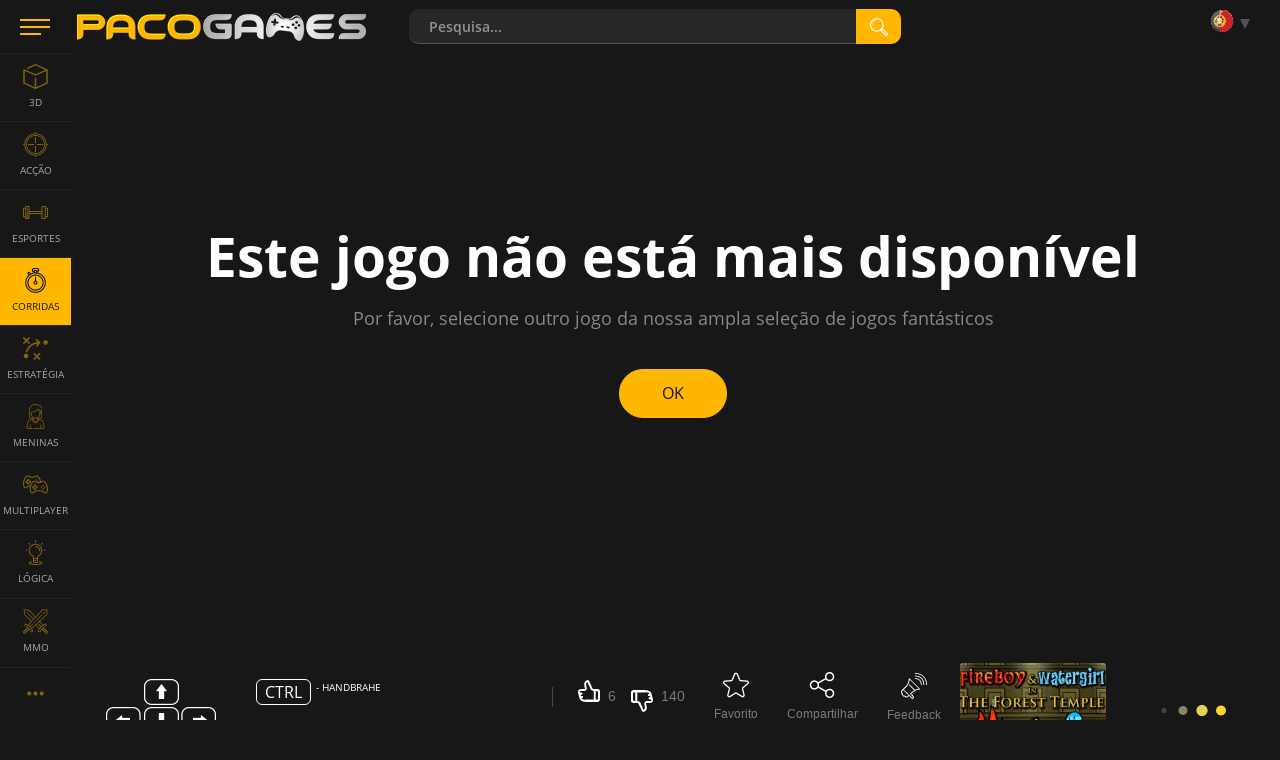

--- FILE ---
content_type: text/html; charset=utf-8
request_url: https://www.pacogames.com/jogos-de-conducao/on-the-run-vegas?m=1
body_size: 13530
content:
<!DOCTYPE html>
<html lang="pt">
<head>
    <meta charset="utf-8">
    <link rel="preconnect" href="https://api.pacogames.com">
    <link rel="preconnect" href="https://data.pacogames.com">
    <link rel="preconnect" href="https://apis.google.com">
    <link rel="preconnect" href="https://www.google-analytics.com">
    <link rel="preconnect" href="https://auth.gamearter.com">
    <link rel="dns-prefetch" href="https://www.gamearter.com">
    <link rel="dns-prefetch" href="https://ssl.pacogames.com">
    <meta id="viewporttag" name="viewport" content="width=device-width,initial-scale=1,minimum-scale=1,maximum-scale=1,user-scalable=0">

    <meta name="msvalidate.01" content="631F69067E743B353806515012A4C12A">
    <meta name="google-signin-client_id" content="384113036854-nrk22ob5r5hrd6kuo7nfsi39nqp3odc1.apps.googleusercontent.com">
    <meta name="theme-color" content="#151515">
    <meta name="twitter:site" content="@pacogamescom">
    <meta name="twitter:card" content="summary_large_image">
    <meta property="fb:app_id" content="292822174230604">
    <meta property="og:type" content="website">
    <meta property="og:url" content="https://www.pacogames.com/jogos-de-conducao/on-the-run-vegas?m=1">
    <meta name="robots" content="index, follow">
    

    <meta name="description" property="og:description" content="You barely escaped the CIA on the plane heading towards Las Vegas, and now law enforcement has been tipped off about your arrival, so you are now a fugitive on the run in Vegas. The police GPS tracking systems are locked onto you, but you must deliver the documents into the right hands, so this drive is going to be almost impossible!">

    <title>On The Run Vegas - Jogue Grátis no PacoGames.com!</title>
    <meta property="og:title" content="On The Run Vegas - Jogue Grátis no PacoGames.com!">




    
    
    <link rel="shortcut icon" type="image/png" href="/favicon.ico">
    <link rel="apple-touch-icon" sizes="144x144" href="/img/fav144.png">
    <meta name="application-name" content="PacoGames.com">
    <meta name="msapplication-square70x70logo" content="/img/ms-sm.jpg">
    <meta name="msapplication-square150x150logo" content="/img/ms-md.jpg">
    <meta name="msapplication-wide310x150logo" content="/img/ms-wd.jpg">
    <meta name="msapplication-square310x310logo" content="/img/ms-lg.jpg">
    <meta name="msapplication-TileColor" content="#0a1e42">

    <link rel="canonical" href="https://www.pacogames.com/jogos-de-conducao/on-the-run-vegas">
        <link rel="alternate" hreflang="ar" href="https://www.pacogames.com/لعبة-درايفر/on-the-run-vegas">
        <link rel="alternate" hreflang="cs" href="https://www.pacogames.com/zavodni-hry/on-the-run-vegas">
        <link rel="alternate" hreflang="de" href="https://www.pacogames.com/rennsimulationen/on-the-run-vegas">
        <link rel="alternate" hreflang="en" href="https://www.pacogames.com/driving/on-the-run-vegas">
        <link rel="alternate" hreflang="es" href="https://www.pacogames.com/juegos-de-conduccion/on-the-run-vegas">
        <link rel="alternate" hreflang="fr" href="https://www.pacogames.com/jeux-de-conduite/on-the-run-vegas">
        <link rel="alternate" hreflang="pl" href="https://www.pacogames.com/gry-auta/on-the-run-vegas">
        <link rel="alternate" hreflang="pt" href="https://www.pacogames.com/jogos-de-conducao/on-the-run-vegas">
        <link rel="alternate" hreflang="ru" href="https://www.pacogames.com/игры-вождение/on-the-run-vegas">
        <link rel="alternate" hreflang="tr" href="https://www.pacogames.com/surus-oyunlari/on-the-run-vegas">
    <link rel="alternate" hreflang="x-default" href="https://www.pacogames.com/driving/on-the-run-vegas">

    <link rel="preload" as="font" type="font/woff2" href="/font/open-sans-v15-latin-ext-regular.woff2" crossorigin="anonymous">
    <link rel="preload" as="font" type="font/woff2" href="/font/open-sans-v15-latin-ext-700.woff2" crossorigin="anonymous">
    <link rel="preload" as="font" type="font/woff2" href="/font/open-sans-v15-latin-ext-600.woff2" crossorigin="anonymous">
    <link rel="preload" as="font" type="font/woff2" href="/font/open-sans-v15-latin-ext-300.woff2" crossorigin="anonymous">
    
    <link rel="stylesheet" type="text/css" href="https://www.pacogames.com/css/general.css?2705" media="screen">
    <link rel="stylesheet" type="text/css" href="https://www.pacogames.com/css/style-game.css?2705" media="screen">
    
    <link rel="manifest" href="https://www.pacogames.com/manifest.json">
    </head>

<body data-cdn="https://data.pacogames.com" data-build="?2705">
    <header class="header">
        <div class="row-main">
            <div class="header__left">
                <button id="m-main__trigger" class="header__hamburger" aria-label="Menu"><span class="icon-svg icon-svg--hamburger"><svg class="icon-svg__svg" xmlns:xlink="http://www.w3.org/1999/xlink"><use xlink:href="/img/icons.svg#icon-hamburger" x="0" y="0" width="100%" height="100%"></use></svg></span></button>
                <a class="header__logo" href="/pt?m=1"><img src="/img/pg295x29.png" alt="PacoGames" width="295" height="29"></a>
            </div>

            <form action="/jogos-de-conducao/on-the-run-vegas?m=1" method="post" id="form-search" class="f-search" role="search">
                <div class="f-search__inner">
                    <input type="text" name="q" maxlength="255" size="25" autocomplete="off" class="inp__text" data-link-games="https://api.pacogames.com/search/games/pt" data-link-cats="https://api.pacogames.com/search/cats/pt" data-link-tags="https://api.pacogames.com/search/tags/pt" data-text-games="Jogos" data-text-cats="Categorias" data-text-tags="Tags" placeholder="Pesquisa..." id="frm-searchForm-q">
                    <button type="submit" class="inp__submit" aria-label="search"><span class="icon-svg icon-svg--searching-tool-outline"><svg class="icon-svg__svg" xmlns:xlink="http://www.w3.org/1999/xlink"><use xlink:href="/img/icons.svg#icon-searching-tool-outline" x="0" y="0" width="100%" height="100%"></use></svg></span></button>
                </div>
            <input type="hidden" name="_do" value="searchForm-submit"><!--[if IE]><input type=IEbug disabled style="display:none"><![endif]-->
</form>


            <div class="header__menu" data-notify="https://www.pacogames.com/conta/notificacoes?m=1" data-profile="https://www.pacogames.com/conta/configuracoes?m=1">
                <div class="items items--25">
                    <div class="items__item hide unlogged">
                        <div class="gamearter-login-button" data-size="large" data-type="pacogames" data-callback="Auth.pacogames" data-game=""></div>
                    </div>
                    <div class="items__item language">
                        <button class="language__trigger" aria-label="Language"><span class="sprite sprite--pt"></span></button>
                        <ul class="language__list">
                            <li class="language__item">
                                <a class="language__link" href="/لعبة-درايفر/on-the-run-vegas?m=1"><span class="sprite sprite--ar"></span> العربية</a>
                            </li>
                            <li class="language__item">
                                <a class="language__link" href="/zavodni-hry/on-the-run-vegas?m=1"><span class="sprite sprite--cs"></span> česky</a>
                            </li>
                            <li class="language__item">
                                <a class="language__link" href="/rennsimulationen/on-the-run-vegas?m=1"><span class="sprite sprite--de"></span> deutsch</a>
                            </li>
                            <li class="language__item">
                                <a class="language__link" href="/driving/on-the-run-vegas?m=1"><span class="sprite sprite--en"></span> english</a>
                            </li>
                            <li class="language__item">
                                <a class="language__link" href="/juegos-de-conduccion/on-the-run-vegas?m=1"><span class="sprite sprite--es"></span> español</a>
                            </li>
                            <li class="language__item">
                                <a class="language__link" href="/jeux-de-conduite/on-the-run-vegas?m=1"><span class="sprite sprite--fr"></span> français</a>
                            </li>
                            <li class="language__item">
                                <a class="language__link" href="/gry-auta/on-the-run-vegas?m=1"><span class="sprite sprite--pl"></span> polski</a>
                            </li>
                            <li class="active language__item">
                                <a class="language__link" href="/jogos-de-conducao/on-the-run-vegas?m=1"><span class="sprite sprite--pt"></span> português</a>
                            </li>
                            <li class="language__item">
                                <a class="language__link" href="/игры-вождение/on-the-run-vegas?m=1"><span class="sprite sprite--ru"></span> русский</a>
                            </li>
                            <li class="language__item">
                                <a class="language__link" href="/surus-oyunlari/on-the-run-vegas?m=1"><span class="sprite sprite--tr"></span> türk</a>
                            </li>
                        </ul>
                    </div>
                </div>
            </div>
        </div>
    </header>

    <div class="m-main__hamburger"><button class="header__hamburger" aria-label="Menu"><span class="icon-svg icon-svg--hamburger"><svg class="icon-svg__svg" xmlns:xlink="http://www.w3.org/1999/xlink"><use xlink:href="/img/icons.svg#icon-hamburger" x="0" y="0" width="100%" height="100%"></use></svg></span></button></div>

    <nav id="menu-main" class="m-main"> <ul class="m-main__list"> <li class="m-main__item"> <a href="#" class="m-main__link m-main__link--arrow" id="m-main__trigger-arrow"><span class="icon-svg icon-svg--left-arrow"><svg class="icon-svg__svg" xmlns:xlink="http://www.w3.org/1999/xlink"><use xlink:href="/img/icons.svg#icon-left-arrow" x="0" y="0" width="100%" height="100%"></use></svg></span></a> </li> <li class="m-main__item"> <a title="Jogos de 3D" href="/jogos-de-3d?m=1" class="m-main__link"> <span class="icon-svg icon-svg--cube-3d"><svg class="icon-svg__svg" xmlns:xlink="http://www.w3.org/1999/xlink"><use xlink:href="/img/icons.svg#icon-cube-3d" x="0" y="0" width="100%" height="100%"></use></svg></span> <span class="m-main__name">3D</span> </a> </li> <li class="m-main__item"> <a title="Jogos de Ação" href="/jogos-de-accao?m=1" class="m-main__link"> <span class="icon-svg icon-svg--circular-target"><svg class="icon-svg__svg" xmlns:xlink="http://www.w3.org/1999/xlink"><use xlink:href="/img/icons.svg#icon-circular-target" x="0" y="0" width="100%" height="100%"></use></svg></span> <span class="m-main__name">Acção</span> </a> </li> <li class="m-main__item"> <a title="Jogos de Sport" href="/jogos-esportivos?m=1" class="m-main__link"> <span class="icon-svg icon-svg--gym"><svg class="icon-svg__svg" xmlns:xlink="http://www.w3.org/1999/xlink"><use xlink:href="/img/icons.svg#icon-gym" x="0" y="0" width="100%" height="100%"></use></svg></span> <span class="m-main__name">Esportes</span> </a> </li> <li class="m-main__item"> <a title="Jogos de Condução" href="/jogos-de-conducao?m=1" class="is-active m-main__link"> <span class="icon-svg icon-svg--time-2"><svg class="icon-svg__svg" xmlns:xlink="http://www.w3.org/1999/xlink"><use xlink:href="/img/icons.svg#icon-time-2" x="0" y="0" width="100%" height="100%"></use></svg></span> <span class="m-main__name">Corridas</span> </a> </li> <li class="m-main__item"> <a title="Jogos de Estratégia" href="/jogos-de-estrategia?m=1" class="m-main__link"> <span class="icon-svg icon-svg--strategy"><svg class="icon-svg__svg" xmlns:xlink="http://www.w3.org/1999/xlink"><use xlink:href="/img/icons.svg#icon-strategy" x="0" y="0" width="100%" height="100%"></use></svg></span> <span class="m-main__name">Estratégia</span> </a> </li> <li class="m-main__item"> <a title="Jogos de Meninas" href="/jogos-de-meninas?m=1" class="m-main__link"> <span class="icon-svg icon-svg--people"><svg class="icon-svg__svg" xmlns:xlink="http://www.w3.org/1999/xlink"><use xlink:href="/img/icons.svg#icon-people" x="0" y="0" width="100%" height="100%"></use></svg></span> <span class="m-main__name">Meninas</span> </a> </li> <li class="m-main__item"> <a title="Jogos Multiplayer" href="/jogos-multiplayer?m=1" class="m-main__link"> <span class="icon-svg icon-svg--multiplayer"><svg class="icon-svg__svg" xmlns:xlink="http://www.w3.org/1999/xlink"><use xlink:href="/img/icons.svg#icon-multiplayer" x="0" y="0" width="100%" height="100%"></use></svg></span> <span class="m-main__name">Multiplayer</span> </a> </li> <li class="m-main__item"> <a title="Jogos de Lógica" href="/jogos-de-logicas?m=1" class="m-main__link"> <span class="icon-svg icon-svg--logic-board-games"><svg class="icon-svg__svg" xmlns:xlink="http://www.w3.org/1999/xlink"><use xlink:href="/img/icons.svg#icon-logic-board-games" x="0" y="0" width="100%" height="100%"></use></svg></span> <span class="m-main__name">Lógica</span> </a> </li> <li class="m-main__item"> <a title="Jogos de MMO" href="/jogos-de-mmo?m=1" class="m-main__link"> <span class="icon-svg icon-svg--swords"><svg class="icon-svg__svg" xmlns:xlink="http://www.w3.org/1999/xlink"><use xlink:href="/img/icons.svg#icon-swords" x="0" y="0" width="100%" height="100%"></use></svg></span> <span class="m-main__name">MMO</span> </a> </li> <li class="m-main__item"> <a class="m-main__link m-main__link--arrow" href="/tag?m=1"><span class="icon-svg icon-svg--left-arrow"><svg class="icon-svg__svg" viewBox="0 0 24 24" xmlns="http://www.w3.org/2000/svg"><g><g><path d="M8,12a2,2,0,1,1-2-2A2,2,0,0,1,8,12Zm10-2a2,2,0,1,0,2,2A2,2,0,0,0,18,10Zm-6,0a2,2,0,1,0,2,2A2,2,0,0,0,12,10Z"></path></g></g></svg></span></a> </li> </ul> </nav>

    <main id="main" class="main"> <div class="mb-100 row-main p-grid" id="gamepage" data-gid="978"> <div class="game-frame"> <div id="game-frame" class="ls center-block"><section role="region" class="b-404"> <p class="b-404__title">Este jogo não está mais disponível</p> <p class="b-404__desc">Por favor, selecione outro jogo da nossa ampla seleção de jogos fantásticos</p> <p class="b-404__btn"><a class="btn btn--default btn--rounded" href="/pt?m=1"><span class="btn__text">OK</span></a></p> </section> </div> <p class="b-above__navigation hide" id="screenmode"> <button class="b-above__icon b-above__icon--rectangle" id="cinemamode" title="cinema"> <span class="icon-svg icon-svg--rectangle"><svg class="icon-svg__svg" xmlns:xlink="http://www.w3.org/1999/xlink"><use xlink:href="/img/icons.svg#icon-rectangle" x="0" y="0" width="100%" height="100%"></use></svg></span> </button> <button class="b-above__icon b-above__icon--fullscreen" id="fullscreen" title="fullscreen"> <span class="icon-svg icon-svg--fullscreen2"><svg class="icon-svg__svg" xmlns:xlink="http://www.w3.org/1999/xlink"><use xlink:href="/img/icons.svg#icon-fullscreen2" x="0" y="0" width="100%" height="100%"></use></svg></span> <span class="icon-svg icon-svg--fullscreen-exit"><svg class="icon-svg__svg" xmlns:xlink="http://www.w3.org/1999/xlink"><use xlink:href="/img/icons.svg#icon-fullscreen-exit" x="0" y="0" width="100%" height="100%"></use></svg></span> </button> </p> </div> <div class="info" id="info"> <div class="info-controls"> <div class="b-above__cell b-above__cell--moves"> <div class="b-above__moves"><div class="b-moves show-all"><p class="b-moves__item b-moves__item--main"><img src="/img/arrows.png" alt="arrows" width="110" height="54"> </p> <p class="b-moves__item"><span class="b-moves__key">ctrl</span> </p> - handbrahe</div></div> <a class="btn btn--show-more b-above__show-more hide"><span class="btn__text">Mostre mais</span></a> </div> <div class="info-action"> <div class="items items--25 items--mb"> <div class="items__item"> <div id="rating" data-id="978" class="b-thumb b-thumb--empty" style="--rating:4%"> <div class="b-thumb__up"> <button data-vote="up" class="b-thumb__link"> <span class="icon-svg icon-svg--thumb-up"><svg class="icon-svg__svg" xmlns:xlink="http://www.w3.org/1999/xlink"><use xlink:href="/img/icons.svg#icon-thumb-up" x="0" y="0" width="100%" height="100%"></use></svg></span><span class="b-annot__icon-name">6</span></button></div> <div class="b-thumb__down"><button data-vote="down" class="b-thumb__link"><span class="icon-svg icon-svg--thumb-down"><svg class="icon-svg__svg" xmlns:xlink="http://www.w3.org/1999/xlink"><use xlink:href="/img/icons.svg#icon-thumb-down" x="0" y="0" width="100%" height="100%"></use></svg></span><span class="b-annot__icon-name">140</span></button></div> </div> </div> <button class="items__item item_actionbtn b-annot__icon" id="fvrt" data-id="978"><span class="item-icon--26"><span class="icon-svg icon-svg--star"><svg class="icon-svg__svg" xmlns:xlink="http://www.w3.org/1999/xlink"><use xlink:href="/img/icons.svg#icon-star" x="0" y="0" width="100%" height="100%"></use></svg></span></span><span class="b-annot__icon-name">Favorito</span></button> <button class="items__item item_actionbtn b-annot__icon" title="Compartilhar"><span class="item-icon--26"><span id="share" class="icon-svg icon-svg--share"><svg class="icon-svg__svg" xmlns:xlink="http://www.w3.org/1999/xlink"><use xlink:href="/img/icons.svg#icon-share" x="0" y="0" width="100%" height="100%"></use></svg></span></span><span class="b-annot__icon-name">Compartilhar</span></button> <button class="items__item item_actionbtn b-annot__icon" data-src="/report/feedback/978/pt?m=1" data-fancybox data-type="ajax" title="Feedback"><span class="item-icon--26"><span class="icon-svg icon-svg--megaphone"><svg class="icon-svg__svg" xmlns:xlink="http://www.w3.org/1999/xlink"><use xlink:href="/img/icons.svg#icon-megaphone" x="0" y="0" width="100%" height="100%"></use></svg></span></span><span class="b-annot__icon-name">Feedback</span></button> </div> </div> </div> <div class="d-grid"> <div> <div class="info-header"> <div class="title"> <h1 class="b-annot__title">On The Run Vegas</h1> <div class="m-breadcrumbs"> <ul class="m-breadcrumbs__list" itemscope itemtype="http://schema.org/BreadcrumbList"> <li itemprop="itemListElement" itemscope itemtype="http://schema.org/ListItem" class="m-breadcrumbs__item"> <a class="m-breadcrumbs__link" href="/pt?m=1"><span itemprop="name">Jogos</span></a> <meta itemprop="item" content="https://www.pacogames.com/pt?m=1"> <meta itemprop="position" content="1"> </li> <li itemprop="itemListElement" itemscope itemtype="http://schema.org/ListItem" class="m-breadcrumbs__item"> <a class="m-breadcrumbs__link" href="/jogos-de-conducao?m=1"><span itemprop="name">Corridas</span></a> <meta itemprop="item" content="https://www.pacogames.com/jogos-de-conducao?m=1"> <meta itemprop="position" content="2"> </li> <li itemprop="itemListElement" itemscope itemtype="http://schema.org/ListItem" class="m-breadcrumbs__item"> <span itemprop="name">On The Run Vegas</span> <meta itemprop="item" content="https://www.pacogames.com/jogos-de-conducao/on-the-run-vegas?m=1"> <meta itemprop="position" content="3"> <meta itemprop="image" content="OnTheRunVegas.jpg"> </li> </ul> </div> </div> </div> <div class="b-annot__text"> <div id="gameinfo"> <p>You barely escaped the CIA on the plane heading towards Las Vegas, and now law enforcement has been tipped off about your arrival, so you are now a fugitive on the run in Vegas. The police GPS tracking systems are locked onto you, but you must deliver the documents into the right hands, so this drive is going to be almost impossible!</p> <p>Publicado em Jul 4, 2012</p> </div> <div class="b-annot__info"> <p class="items items--8"> <span class="b-annot__stats items__item">24.412 jogando</span> <span class="items__item vhide vhide-print-show">Tags:</span> <a class="tag tag--yellow items__item" href="/jogos-de-conducao?m=1">Corridas</a> <a class="tag tag--yellow items__item" href="/jogos-de-3d?m=1">3D</a> </p> </div> </div> </div> <div id="gp_ds" class="info-side lazy-ad" data-dd="m"></div> </div>  <p class="text-center mt-25" style="background:#7777770f;padding:15px;" data-link="/conta/amigos?m=1" id="snippet--adFree"><a onclick="document.getElementById('ga-loginbutton-1').contentWindow.postMessage({ trigger:'login'}, 'https://auth.gamearter.com');" style="text-decoration:none;">Convide 10 amigos e <strong style="color:#ffb700;font-size:16px;">jogue sem anúncios</strong>.</a> </p> <div class="mt-25"> <p class="mb-15" style="padding-left:12px;border-left:3px solid #ffb700">Do you like the game? <strong style="color:#ffb700;cursor:pointer" onclick="document.getElementById('share').click()">Let the world know about it</strong> and get a reward</p> <style type="text/css"> .help-us { display:flex;text-align:center } .help-us a { width:20%; } .help-us a img { width:100%; opacity:0.9;display:block;aspect-ratio:244 / 137 } .help-us a img:hover { opacity:1; } </style> <div class="help-us mb-10"> <a href="/blog/pacogames-without-ads?m=1" target="_blank"> <img loading="lazy" src="https://data.pacogames.com/images/blog/45/gamer.png" alt="Gamer"> <span>Gamer</span> </a> <a href="/blog/offer-for-youtubers-and-streamers?m=1" target="_blank"> <img loading="lazy" src="https://data.pacogames.com/images/blog/45/streamers.png" alt="Streamer"> <span>Streamer</span> </a> <a href="/blog/offer-for-game-developers?m=1" target="_blank"> <img loading="lazy" src="https://data.pacogames.com/images/blog/45/game-developers.png" alt="Game developer"> <span>Game developer</span> </a> <a href="/blog/offer-for-influencers?m=1" target="_blank"> <img loading="lazy" src="https://data.pacogames.com/images/blog/45/influencers.png" alt="Influencer"> <span>Influencer</span> </a> <a href="/blog/offer-for-website-owners?m=1" target="_blank"> <img loading="lazy" src="https://data.pacogames.com/images/blog/45/website-owner.png" alt="Website owner"> <span>Website owner</span> </a> </div> <p style="color:#888;text-align:center;">What kind of person are you? More info at <a href="/blog/cooperation?m=1" target="_blank">cooperation page</a>.</p> </div> <div class="grid grid--40 border-top"> <div id="instructions" class="size--w-12-12 grid__cell mt-40"> <div class="b-media"> <div class="title-main"><h2 class="title-main__name">Assista às instruções em vídeo para On The Run Vegas</h2></div> <div id="_pG_tubia" class="lazy-ad" data-c="driving" data-l="en_US"></div> </div> </div> </div> <div id="comments" class="border-top c-comments" data-gid="978" data-pp="5" data-translates='{"_mo":"Mais","_ed":"Editar","_de":"Excluir","_re":"Resposta","_fi":"Siga este post","_fo":"Deixar de seguir este post","_rs":"Reportar como SPAM","_sm":"Mostrar todos os comentários (%s%)","_sa":"Mostrar todos os %s% comentários","_ha":"Ocultar comentários","_an":"anonymous"}' data-phrases='{ "prm":"Confirm", "pbd":"Are you sure you want to delete this comment?", "pbdn":"NO, cancel", "pbdy":"OK, delete", "pbc":"Are you sure you want to cancel the comment form?", "pbcn":"No, continue", "pbcy":"Yes, cancel", "errt":"Oops, something is wrong… ☹", "err":"Sorry, something went wrong and your request can not be processed.&lt;br&gt;Stay calm and try it later.", "aadd":"This message has already been added!", "unlg":"You are not logged in.", "unkn":"Unrecognized or unpublished game", "more":"Show more" }'> <div class="c-comments__head"> <h2 class="c-comments__title h3">Deixe um comentário para o jogo On The Run Vegas</h2> <div class="c-comments__notice b-notice hide"> <p class="b-notice__text">Para deixar um comentário você precisa estar logado</p> <p class="b-notice__navigation"> <button class="btn btn--rectangle btn--sm" id="btn-login-fancybox" onclick="document.getElementById('ga-loginbutton-1').contentWindow.postMessage({ trigger:'login'}, 'https://auth.gamearter.com');"><span class="btn__text">Entrar</span></button> <button class="btn btn--rectangle btn--sm hide" id="btn-login-gameplayer"><span class="btn__text">Entrar</span></button> </p> </div> </div> <form method="post" id="frm-comments-form" class="c-comments__form f-single"> <div class="f-single__wrap"> <p class="f-single__avatar"> <span class="avatar avatar--nobdr avatar--author"> <img src="[data-uri]" alt="Profile picture" height="55" width="55"> <svg class="icon-svg__svg" xmlns:xlink="http://www.w3.org/1999/xlink"><use xlink:href="/img/icons.svg#icon-forum-user" x="0" y="0" width="100%" height="100%"></use></svg> </span> </p> <p class="f-single__inp inp"><label for="frm-comments-form-comment" class="inp__label vhide"></label><span class="inp__fix"><textarea name="comment" cols="40" rows="4" class="f-single__text inp__text" data-lang='[{"recent":{"title":"Usado recentemente"},"smileys_people":{"title":"Emoticons"},"animals_nature":{"title":"Animais &amp; Natureza"},"food_drink":{"title":"Comida &amp; bebida"},"activity":{"title":"Atividade"},"travel_places":{"title":"Viajando"},"objects":{"title":"Objetos"},"symbols":{"title":"Símbolos"},"flags":{"title":"Bandeiras"}}]' id="frm-comments-form-comment" required data-nette-rules='[{"op":":filled","msg":"Este campo é obrigatório!"},{"op":":minLength","msg":"A mensagem que você digitou é muito curta!","arg":5}]'></textarea></span></p> <p class="f-single__inp inp"></p> <p class="f-single__navigation"> <strong class="alert alert--error alert--inline hide" id="main-comment-alert"></strong> <button type="submit" class="btn btn--rectangle btn--sm"><span class="btn__text">Enviar</span></button> </p> </div> <p class="c-comments__legend"><strong>*negrito*</strong>&nbsp;&nbsp;<em>_itálico_</em>&nbsp;&nbsp;~&thinsp;<s>riscado</s>&thinsp;~</p> <input type="hidden" name="_do" value="comments-form-submit"><!--[if IE]><input type=IEbug disabled style="display:none"><![endif]--> </form> <div class="c-comments__sort"> <p class="b-comment__sort-note">Ordem dos comentários:</p> <div class="b-comment__sort"> <p class="b-comment__sort-selected" data-r="Principais comentários" data-d="Do mais novo">Principais comentários</p> <ul class="b-comment__sort-list"> <li data-sort="r" class="b-comment__sort-item"><a data-sort="r" class="b-comment__sort-link">Principais comentários</a></li> <li data-sort="d" class="hide b-comment__sort-item"><a data-sort="d" class="b-comment__sort-link">Do mais novo</a></li> </ul> </div> </div> <ul id="comments-items" class="c-comments__list"></ul> <p id="comments-nav" class="c-comments__navigation"><button href="javascript:;" rel="nofollow" class="btn btn--roll btn--w-375"><span class="btn__text">Load comments</span></button></p> <form method="post" id="frm-comments-replyForm" class="c-comments__form f-single replyform hide"> <div class="f-single__wrap"> <p class="f-single__avatar"> <span class="avatar avatar--nobdr"> <img src="[data-uri]" alt="Profile picture" height="55" width="55"> <svg class="icon-svg__svg" xmlns:xlink="http://www.w3.org/1999/xlink"><use xlink:href="/img/icons.svg#icon-forum-user" x="0" y="0" width="100%" height="100%"></use></svg> </span> </p> <p class="f-single__inp inp"><label for="frm-comments-replyForm-comment" class="inp__label vhide"></label><span class="inp__fix"><textarea name="comment" cols="40" rows="4" class="f-single__text inp__text" data-lang='[{"recent":{"title":"Usado recentemente"},"smileys_people":{"title":"Emoticons"},"animals_nature":{"title":"Animais &amp; Natureza"},"food_drink":{"title":"Comida &amp; bebida"},"activity":{"title":"Atividade"},"travel_places":{"title":"Viajando"},"objects":{"title":"Objetos"},"symbols":{"title":"Símbolos"},"flags":{"title":"Bandeiras"}}]' id="frm-comments-replyForm-comment" required data-nette-rules='[{"op":":filled","msg":"Este campo é obrigatório!"},{"op":":minLength","msg":"A mensagem que você digitou é muito curta!","arg":5}]'></textarea></span></p> <p class="f-single__inp inp"></p> <p class="f-single__navigation"> <strong class="alert alert--error alert--inline hide"></strong> <button type="button" class="btn btn--rectangle btn--sm btn--dark cancel"><span class="btn__text">Cancelar</span></button> <button type="submit" class="btn btn--rectangle btn--sm"><span class="btn__text">Enviar</span></button> </p> </div> <p class="c-comments__legend"><strong>*negrito*</strong>&nbsp;&nbsp;<em>_itálico_</em>&nbsp;&nbsp;~&thinsp;<s>riscado</s>&thinsp;~</p> <input type="hidden" name="id" value=""><input type="hidden" name="comment_id" value=""><input type="hidden" name="snippet" value=""><input type="hidden" name="_do" value="comments-replyForm-submit"><!--[if IE]><input type=IEbug disabled style="display:none"><![endif]--> </form> </div> <div id="gp_wb" class="lazy-ad mb-20 h600" data-dd="m"></div> </div> <div class="panel"> <div class="gs gs-gp"> <a href="/jogos-de-conducao/racing-monster-trucks?m=1" target="_self" class="p1 far itm media-video " data-vnm="racing-monster-trucks"><h3 dir="ltr" class="c-products__title">Racing Monster Trucks</h3><div class="c-products__image"><img src="https://data.pacogames.com/images/webp/350x263/racing-monster-trucks.jpg.webp" alt="Racing Monster Trucks"></div><div class="r-ting" style="width:79%"></div><span class="r-ting__value">79%</span></a><a href="/jogos-esportivos/basketball?m=1" target="_self" class="p2 far itm media-video " data-vnm="basketball"><h3 dir="ltr" class="c-products__title">Basketball</h3><div class="c-products__image"><img src="https://data.pacogames.com/images/webp/230x172/basketball.jpg.webp" alt="Basketball"></div><div class="r-ting" style="width:70%"></div><span class="r-ting__value">70%</span></a><a href="/jogos-de-logicas/fireboy-and-watergirl-1-forest-temple?m=1" target="_self" class="itm media-video " data-vnm="fireboy-and-watergirl-1-forest-temple"><h3 dir="ltr" class="c-products__title">Fireboy and Watergirl 1 Forest Temple</h3><div class="c-products__image"><img src="https://data.pacogames.com/images/webp/230x172/fireboy-and-watergirl-1-forest-temple-1.jpg.webp" alt="Fireboy and Watergirl 1 Forest Temple"></div><div class="r-ting" style="width:76%"></div><span class="r-ting__value">76%</span></a><a href="/jogos-de-logicas/smarty-bubbles?m=1" target="_self" class="itm media-video " data-vnm="smarty-bubbles"><h3 dir="ltr" class="c-products__title">Smarty Bubbles</h3><div class="c-products__image"><img src="https://data.pacogames.com/images/webp/230x172/smarty-bubbles.jpg.webp" alt="Smarty Bubbles"></div><div class="r-ting" style="width:69%"></div><span class="r-ting__value">69%</span></a><a href="/jogos-de-logicas/fireboy-and-watergirl-4-crystal-temple?m=1" target="_self" class="itm media-video " data-vnm="fireboy-and-watergirl-4-crystal-temple"><h3 dir="ltr" class="c-products__title">Fireboy and Watergirl 4 Crystal Temple</h3><div class="c-products__image"><img src="https://data.pacogames.com/images/webp/230x172/fireboy-and-watergirl-4-crystal-temple.jpg.webp" alt="Fireboy and Watergirl 4 Crystal Temple"></div><div class="r-ting" style="width:78%"></div><span class="r-ting__value">78%</span></a><a href="/jogos-de-logicas/wheely-3?m=1" target="_self" class="itm media-video " data-vnm="wheely3"><h3 dir="ltr" class="c-products__title">Wheely 3</h3><div class="c-products__image"><img src="https://data.pacogames.com/images/webp/230x172/wheely-3.jpg.webp" alt="Wheely 3"></div><div class="r-ting" style="width:63%"></div><span class="r-ting__value">63%</span></a><a href="/jogos-de-logicas/bubble-tower-3d?m=1" target="_self" class="itm media-video " data-vnm="bubble-tower-3d"><h3 dir="ltr" class="c-products__title">Bubble Tower 3D</h3><div class="c-products__image"><img src="https://data.pacogames.com/images/webp/230x172/bubble-tower-3d-1.jpg.webp" alt="Bubble Tower 3D"></div><div class="r-ting" style="width:75%"></div><span class="r-ting__value">75%</span></a><a href="/jogos-esportivos/billiard-blitz-challenge?m=1" target="_self" class="itm media-video " data-vnm="billiard-blitz-challenge"><h3 dir="ltr" class="c-products__title">Billiard Blitz Challenge</h3><div class="c-products__image"><img src="https://data.pacogames.com/images/webp/230x172/billiard-blitz-challenge.jpg.webp"loading="lazy" alt="Billiard Blitz Challenge"></div><div class="r-ting" style="width:65%"></div><span class="r-ting__value">65%</span></a><a href="/jogos-de-accao/assassins-creed-free-runners?m=1" target="_self" class="itm media-video " data-vnm="assasin-s-creed-free-runners"><h3 dir="ltr" class="c-products__title">Assassin's Creed: Free Runners</h3><div class="c-products__image"><img src="https://data.pacogames.com/images/webp/230x172/assasin-s-creed-free-runners.jpg.webp"loading="lazy" alt="Assassin&apos;s Creed: Free Runners"></div><div class="r-ting" style="width:83%"></div><span class="r-ting__value">83%</span></a><a href="/jogos-esportivos/table-tennis-world-tour?m=1" target="_self" class="itm media-video " data-vnm="table-tennis-world-tour"><h3 dir="ltr" class="c-products__title">Table Tennis World Tour</h3><div class="c-products__image"><img src="https://data.pacogames.com/images/webp/230x172/table-tennis-world-tour.jpg.webp"loading="lazy" alt="Table Tennis World Tour"></div><div class="r-ting" style="width:70%"></div><span class="r-ting__value">70%</span></a><a href="/jogos-de-conducao/buddy-halloween-adventure?m=1" target="_self" class="itm media-video " data-vnm="buddy-halloween-adventure"><h3 dir="ltr" class="c-products__title">Buddy Halloween Adventure</h3><div class="c-products__image"><img src="https://data.pacogames.com/images/webp/230x172/buddy-halloween-adventure-1.jpg.webp"loading="lazy" alt="Buddy Halloween Adventure"></div><div class="r-ting" style="width:82%"></div><span class="r-ting__value">82%</span></a><a href="/jogos-de-conducao/drive-zone?m=1" target="_self" class="itm media-video " data-vnm="drive-zone"><h3 dir="ltr" class="c-products__title">Drive Zone</h3><div class="c-products__image"><img src="https://data.pacogames.com/images/webp/230x172/drive-zone.jpg.webp"loading="lazy" alt="Drive Zone"></div><div class="r-ting" style="width:81%"></div><span class="r-ting__value">81%</span></a><a href="/jogos-de-conducao/moto-x3m-pool-party?m=1" target="_self" class="itm media-video " data-vnm="moto-x3m-pool-party"><h3 dir="ltr" class="c-products__title">Moto X3M Pool Party</h3><div class="c-products__image"><img src="https://data.pacogames.com/images/webp/230x172/moto-x3m-pool-party.jpg.webp"loading="lazy" alt="Moto X3M Pool Party"></div><div class="r-ting" style="width:84%"></div><span class="r-ting__value">84%</span></a><a href="/jogos-de-conducao/pocket-racing?m=1" target="_self" class="itm media-video " data-vnm="pocket-racing"><h3 dir="ltr" class="c-products__title">Pocket Racing</h3><div class="c-products__image"><img src="https://data.pacogames.com/images/webp/230x172/pocket-racing.jpg.webp"loading="lazy" alt="Pocket Racing"></div><div class="r-ting" style="width:70%"></div><span class="r-ting__value">70%</span></a><a href="/jogos-de-conducao/rally-champ?m=1" target="_self" class="itm media-video " data-vnm="rally-champ"><h3 dir="ltr" class="c-products__title">Rally Champ</h3><div class="c-products__image"><img src="https://data.pacogames.com/images/webp/230x172/rally-champ.jpg.webp"loading="lazy" alt="Rally Champ"></div><div class="r-ting" style="width:83%"></div><span class="r-ting__value">83%</span></a><a href="/jogos-de-conducao/neon-race?m=1" target="_self" class="itm media-video " data-vnm="neon-race"><h3 dir="ltr" class="c-products__title">Neon Race</h3><div class="c-products__image"><img src="https://data.pacogames.com/images/webp/230x172/neon-race.jpg.webp"loading="lazy" alt="Neon Race"></div><div class="r-ting" style="width:72%"></div><span class="r-ting__value">72%</span></a><a href="/jogos-de-conducao/drag-racing-city?m=1" target="_self" class="itm media-video " data-vnm="drag-racing-city"><h3 dir="ltr" class="c-products__title">Drag Racing City</h3><div class="c-products__image"><img src="https://data.pacogames.com/images/webp/230x172/drag-racing-city.jpg.webp"loading="lazy" alt="Drag Racing City"></div><div class="r-ting" style="width:77%"></div><span class="r-ting__value">77%</span></a><a href="/jogos-de-conducao/racing-monster-trucks?m=1" target="_self" class="itm media-video " data-vnm="racing-monster-trucks"><h3 dir="ltr" class="c-products__title">Racing Monster Trucks</h3><div class="c-products__image"><img src="https://data.pacogames.com/images/webp/230x172/racing-monster-trucks-4.jpg.webp"loading="lazy" alt="Racing Monster Trucks"></div><div class="r-ting" style="width:79%"></div><span class="r-ting__value">79%</span></a><a href="/jogos-de-conducao/boom-wheels?m=1" target="_self" class="itm media-video " data-vnm="boom-wheels"><h3 dir="ltr" class="c-products__title">Boom Wheels</h3><div class="c-products__image"><img src="https://data.pacogames.com/images/webp/230x172/boom-wheels.jpg.webp"loading="lazy" alt="Boom Wheels"></div><div class="r-ting" style="width:69%"></div><span class="r-ting__value">69%</span></a><a href="/jogos-de-conducao/moto-3d-racing-challenge?m=1" target="_self" class="itm media-video " data-vnm="moto-3d-racing-challenge"><h3 dir="ltr" class="c-products__title">Moto 3D Racing Challenge</h3><div class="c-products__image"><img src="https://data.pacogames.com/images/webp/230x172/moto-3d-racing-challenge.jpg.webp"loading="lazy" alt="Moto 3D Racing Challenge"></div><div class="r-ting" style="width:72%"></div><span class="r-ting__value">72%</span></a><a href="/jogos-de-conducao/protect-the-car?m=1" target="_self" class="itm media-video " data-vnm="protect-the-car"><h3 dir="ltr" class="c-products__title">Protect the Car</h3><div class="c-products__image"><img src="https://data.pacogames.com/images/webp/230x172/protect-the-car.jpg.webp"loading="lazy" alt="Protect the Car"></div><div class="r-ting" style="width:60%"></div><span class="r-ting__value">60%</span></a><a href="/jogos-de-conducao/retro-speed?m=1" target="_self" class="itm media-video " data-vnm="retro-speed"><h3 dir="ltr" class="c-products__title">Retro Speed</h3><div class="c-products__image"><img src="https://data.pacogames.com/images/webp/230x172/retro-speed.jpg.webp"loading="lazy" alt="Retro Speed"></div><div class="r-ting" style="width:72%"></div><span class="r-ting__value">72%</span></a><a href="/jogos-de-conducao/swoop?m=1" target="_self" class="itm media-video " data-vnm="swoop"><h3 dir="ltr" class="c-products__title">Swoop</h3><div class="c-products__image"><img src="https://data.pacogames.com/images/webp/230x172/swoop.jpg.webp"loading="lazy" alt="Swoop"></div><div class="r-ting" style="width:53%"></div><span class="r-ting__value">53%</span></a><a href="/jogos-de-conducao/high-hills?m=1" target="_self" class="itm media-video " data-vnm="high-hills"><h3 dir="ltr" class="c-products__title">High Hills</h3><div class="c-products__image"><img src="https://data.pacogames.com/images/webp/230x172/high-hills.jpg.webp"loading="lazy" alt="High Hills"></div><div class="r-ting" style="width:90%"></div><span class="r-ting__value">90%</span></a><a href="/jogos-de-conducao/egg-hill-climb?m=1" target="_self" class="itm media-video " data-vnm="egg-hill-climb"><h3 dir="ltr" class="c-products__title">Egg Hill Climb</h3><div class="c-products__image"><img src="https://data.pacogames.com/images/webp/230x172/egg-hill-climb.jpg.webp"loading="lazy" alt="Egg Hill Climb"></div><div class="r-ting" style="width:69%"></div><span class="r-ting__value">69%</span></a> <div id="gp_st" class="a1 lazy-ad" data-dd="m"></div> <div class="a2"> <div id='gp_nt' class="lazy-ad" data-dd="m"></div> </div> </div> </div> </div> <script>var gameInfo={id:978,n:"On The Run Vegas",u:'jogos-de-conducao/on-the-run-vegas',h:1,g:0,d:null,t:24412,r:4,v:"OnTheRunVegaswmv",i:"OnTheRunVegas.jpg",m:0,mi:"fb/",e:"code"};</script> </main>

    <footer class="footer"> <div class="footer__context"> <div class="row-main row-main--w"> <img loading="lazy" src="/img/pg295x29.png" alt="PacoGames" class="footer__logo-img"> <div class="footer__menu" role="navigation"> <ul class="footer__menu-list"> <li class="footer__menu-item"><a class="footer__link" href="/sobre-nos?m=1">Sobre nós</a></li> <li class="footer__menu-item"><a class="footer__link" href="/contato?m=1">Contate-Nos</a></li> <li class="footer__menu-item"><a class="footer__link" href="/politica-de-privacidade?m=1">Política de Privacidade</a></li> <li class="footer__menu-item"><a class="footer__link" href="/termos-e-condicoes?m=1">Termos e Condições</a></li> <li class="footer__menu-item"><a class="footer__link" href="/blog/pt?m=1">Blog</a></li> <li class="footer__menu-item"><a class="footer__link" href="/blog/publishing-games-on-pacogames/pt?m=1">Desenvolvedores</a></li> <li class="footer__menu-item"><a class="footer__link" href="/jogos-para-o-seu-site?m=1">Jogos para o seu site</a></li> </ul> <p>©&#8239;2012&#8239;-&#8239;2023 Pacogames.com. Todos os direitos reservados.</p> </div> </div> </div> </footer>

<script>var translates={plays:"jogando",update:"Atualizar",grt:"Usando o token GRT",online_user:"Usário",online_users:"Usários"};</script>
<script src="https://www.pacogames.com/js/appGeneral.js?2705"></script>

<script>
window.googlefc = window.googlefc || {};
(function(){
'use strict';var g=function(a){var b=0;return function(){return b<a.length?{done:!1,value:a[b++]}:{done:!0}}},l=this||self,m=/^[\w+/_-]+[=]{0,2}$/,p=null,q=function(){},r=function(a){var b=typeof a;if("object"==b)if(a){if(a instanceof Array)return"array";if(a instanceof Object)return b;var c=Object.prototype.toString.call(a);if("[object Window]"==c)return"object";if("[object Array]"==c||"number"==typeof a.length&&"undefined"!=typeof a.splice&&"undefined"!=typeof a.propertyIsEnumerable&&!a.propertyIsEnumerable("splice"))return"array";
if("[object Function]"==c||"undefined"!=typeof a.call&&"undefined"!=typeof a.propertyIsEnumerable&&!a.propertyIsEnumerable("call"))return"function"}else return"null";else if("function"==b&&"undefined"==typeof a.call)return"object";return b},u=function(a,b){function c(){}c.prototype=b.prototype;a.prototype=new c;a.prototype.constructor=a};var v=function(a,b){Object.defineProperty(l,a,{configurable:!1,get:function(){return b},set:q})};var y=function(a,b){this.b=a===w&&b||"";this.a=x},x={},w={};var aa=function(a,b){a.src=b instanceof y&&b.constructor===y&&b.a===x?b.b:"type_error:TrustedResourceUrl";if(null===p)b:{b=l.document;if((b=b.querySelector&&b.querySelector("script[nonce]"))&&(b=b.nonce||b.getAttribute("nonce"))&&m.test(b)){p=b;break b}p=""}b=p;b&&a.setAttribute("nonce",b)};var z=function(){return Math.floor(2147483648*Math.random()).toString(36)+Math.abs(Math.floor(2147483648*Math.random())^+new Date).toString(36)};var A=function(a,b){b=String(b);"application/xhtml+xml"===a.contentType&&(b=b.toLowerCase());return a.createElement(b)},B=function(a){this.a=a||l.document||document};B.prototype.appendChild=function(a,b){a.appendChild(b)};var C=function(a,b,c,d,e,f){try{var k=a.a,h=A(a.a,"SCRIPT");h.async=!0;aa(h,b);k.head.appendChild(h);h.addEventListener("load",function(){e();d&&k.head.removeChild(h)});h.addEventListener("error",function(){0<c?C(a,b,c-1,d,e,f):(d&&k.head.removeChild(h),f())})}catch(n){f()}};var ba=l.atob("aHR0cHM6Ly93d3cuZ3N0YXRpYy5jb20vaW1hZ2VzL2ljb25zL21hdGVyaWFsL3N5c3RlbS8xeC93YXJuaW5nX2FtYmVyXzI0ZHAucG5n"),ca=l.atob("WW91IGFyZSBzZWVpbmcgdGhpcyBtZXNzYWdlIGJlY2F1c2UgYWQgb3Igc2NyaXB0IGJsb2NraW5nIHNvZnR3YXJlIGlzIGludGVyZmVyaW5nIHdpdGggdGhpcyBwYWdlLg=="),da=l.atob("RGlzYWJsZSBhbnkgYWQgb3Igc2NyaXB0IGJsb2NraW5nIHNvZnR3YXJlLCB0aGVuIHJlbG9hZCB0aGlzIHBhZ2Uu"),ea=function(a,b,c){this.b=a;this.f=new B(this.b);this.a=null;this.c=[];this.g=!1;this.i=b;this.h=c},F=function(a){if(a.b.body&&!a.g){var b=
function(){D(a);l.setTimeout(function(){return E(a,3)},50)};C(a.f,a.i,2,!0,function(){l[a.h]||b()},b);a.g=!0}},D=function(a){for(var b=G(1,5),c=0;c<b;c++){var d=H(a);a.b.body.appendChild(d);a.c.push(d)}b=H(a);b.style.bottom="0";b.style.left="0";b.style.position="fixed";b.style.width=G(100,110).toString()+"%";b.style.zIndex=G(2147483544,2147483644).toString();b.style["background-color"]=I(249,259,242,252,219,229);b.style["box-shadow"]="0 0 12px #888";b.style.color=I(0,10,0,10,0,10);b.style.display=
"flex";b.style["justify-content"]="center";b.style["font-family"]="Roboto, Arial";c=H(a);c.style.width=G(80,85).toString()+"%";c.style.maxWidth=G(750,775).toString()+"px";c.style.margin="24px";c.style.display="flex";c.style["align-items"]="flex-start";c.style["justify-content"]="center";d=A(a.f.a,"IMG");d.className=z();d.src=ba;d.style.height="24px";d.style.width="24px";d.style["padding-right"]="16px";var e=H(a),f=H(a);f.style["font-weight"]="bold";f.textContent=ca;var k=H(a);k.textContent=da;J(a,
e,f);J(a,e,k);J(a,c,d);J(a,c,e);J(a,b,c);a.a=b;a.b.body.appendChild(a.a);b=G(1,5);for(c=0;c<b;c++)d=H(a),a.b.body.appendChild(d),a.c.push(d)},J=function(a,b,c){for(var d=G(1,5),e=0;e<d;e++){var f=H(a);b.appendChild(f)}b.appendChild(c);c=G(1,5);for(d=0;d<c;d++)e=H(a),b.appendChild(e)},G=function(a,b){return Math.floor(a+Math.random()*(b-a))},I=function(a,b,c,d,e,f){return"rgb("+G(Math.max(a,0),Math.min(b,255)).toString()+","+G(Math.max(c,0),Math.min(d,255)).toString()+","+G(Math.max(e,0),Math.min(f,
255)).toString()+")"},H=function(a){a=A(a.f.a,"DIV");a.className=z();return a},E=function(a,b){0>=b||null!=a.a&&0!=a.a.offsetHeight&&0!=a.a.offsetWidth||(fa(a),D(a),l.setTimeout(function(){return E(a,b-1)},50))},fa=function(a){var b=a.c;var c="undefined"!=typeof Symbol&&Symbol.iterator&&b[Symbol.iterator];b=c?c.call(b):{next:g(b)};for(c=b.next();!c.done;c=b.next())(c=c.value)&&c.parentNode&&c.parentNode.removeChild(c);a.c=[];(b=a.a)&&b.parentNode&&b.parentNode.removeChild(b);a.a=null};var ia=function(a,b,c,d,e){var f=ha(c),k=function(n){n.appendChild(f);l.setTimeout(function(){f?(0!==f.offsetHeight&&0!==f.offsetWidth?b():a(),f.parentNode&&f.parentNode.removeChild(f)):a()},d)},h=function(n){document.body?k(document.body):0<n?l.setTimeout(function(){h(n-1)},e):b()};h(3)},ha=function(a){var b=document.createElement("div");b.className=a;b.style.width="1px";b.style.height="1px";b.style.position="absolute";b.style.left="-10000px";b.style.top="-10000px";b.style.zIndex="-10000";return b};var K={},L=null;var M=function(){},N="function"==typeof Uint8Array,O=function(a,b){a.b=null;b||(b=[]);a.j=void 0;a.f=-1;a.a=b;a:{if(b=a.a.length){--b;var c=a.a[b];if(!(null===c||"object"!=typeof c||Array.isArray(c)||N&&c instanceof Uint8Array)){a.g=b-a.f;a.c=c;break a}}a.g=Number.MAX_VALUE}a.i={}},P=[],Q=function(a,b){if(b<a.g){b+=a.f;var c=a.a[b];return c===P?a.a[b]=[]:c}if(a.c)return c=a.c[b],c===P?a.c[b]=[]:c},R=function(a,b,c){a.b||(a.b={});if(!a.b[c]){var d=Q(a,c);d&&(a.b[c]=new b(d))}return a.b[c]};
M.prototype.h=N?function(){var a=Uint8Array.prototype.toJSON;Uint8Array.prototype.toJSON=function(){var b;void 0===b&&(b=0);if(!L){L={};for(var c="ABCDEFGHIJKLMNOPQRSTUVWXYZabcdefghijklmnopqrstuvwxyz0123456789".split(""),d=["+/=","+/","-_=","-_.","-_"],e=0;5>e;e++){var f=c.concat(d[e].split(""));K[e]=f;for(var k=0;k<f.length;k++){var h=f[k];void 0===L[h]&&(L[h]=k)}}}b=K[b];c=[];for(d=0;d<this.length;d+=3){var n=this[d],t=(e=d+1<this.length)?this[d+1]:0;h=(f=d+2<this.length)?this[d+2]:0;k=n>>2;n=(n&
3)<<4|t>>4;t=(t&15)<<2|h>>6;h&=63;f||(h=64,e||(t=64));c.push(b[k],b[n],b[t]||"",b[h]||"")}return c.join("")};try{return JSON.stringify(this.a&&this.a,S)}finally{Uint8Array.prototype.toJSON=a}}:function(){return JSON.stringify(this.a&&this.a,S)};var S=function(a,b){return"number"!==typeof b||!isNaN(b)&&Infinity!==b&&-Infinity!==b?b:String(b)};M.prototype.toString=function(){return this.a.toString()};var T=function(a){O(this,a)};u(T,M);var U=function(a){O(this,a)};u(U,M);var ja=function(a,b){this.c=new B(a);var c=R(b,T,5);c=new y(w,Q(c,4)||"");this.b=new ea(a,c,Q(b,4));this.a=b},ka=function(a,b,c,d){b=new T(b?JSON.parse(b):null);b=new y(w,Q(b,4)||"");C(a.c,b,3,!1,c,function(){ia(function(){F(a.b);d(!1)},function(){d(!0)},Q(a.a,2),Q(a.a,3),Q(a.a,1))})};var la=function(a,b){V(a,"internal_api_load_with_sb",function(c,d,e){ka(b,c,d,e)});V(a,"internal_api_sb",function(){F(b.b)})},V=function(a,b,c){a=l.btoa(a+b);v(a,c)},W=function(a,b,c){for(var d=[],e=2;e<arguments.length;++e)d[e-2]=arguments[e];e=l.btoa(a+b);e=l[e];if("function"==r(e))e.apply(null,d);else throw Error("API not exported.");};var X=function(a){O(this,a)};u(X,M);var Y=function(a){this.h=window;this.a=a;this.b=Q(this.a,1);this.f=R(this.a,T,2);this.g=R(this.a,U,3);this.c=!1};Y.prototype.start=function(){ma();var a=new ja(this.h.document,this.g);la(this.b,a);na(this)};
var ma=function(){var a=function(){if(!l.frames.googlefcPresent)if(document.body){var b=document.createElement("iframe");b.style.display="none";b.style.width="0px";b.style.height="0px";b.style.border="none";b.style.zIndex="-1000";b.style.left="-1000px";b.style.top="-1000px";b.name="googlefcPresent";document.body.appendChild(b)}else l.setTimeout(a,5)};a()},na=function(a){var b=Date.now();W(a.b,"internal_api_load_with_sb",a.f.h(),function(){var c;var d=a.b,e=l[l.btoa(d+"loader_js")];if(e){e=l.atob(e);
e=parseInt(e,10);d=l.btoa(d+"loader_js").split(".");var f=l;d[0]in f||"undefined"==typeof f.execScript||f.execScript("var "+d[0]);for(;d.length&&(c=d.shift());)d.length?f[c]&&f[c]!==Object.prototype[c]?f=f[c]:f=f[c]={}:f[c]=null;c=Math.abs(b-e);c=1728E5>c?0:c}else c=-1;0!=c&&(W(a.b,"internal_api_sb"),Z(a,Q(a.a,6)))},function(c){Z(a,c?Q(a.a,4):Q(a.a,5))})},Z=function(a,b){a.c||(a.c=!0,a=new l.XMLHttpRequest,a.open("GET",b,!0),a.send())};(function(a,b){l[a]=function(c){for(var d=[],e=0;e<arguments.length;++e)d[e-0]=arguments[e];l[a]=q;b.apply(null,d)}})("__d3lUW8vwsKlB__",function(a){"function"==typeof window.atob&&(a=window.atob(a),a=new X(a?JSON.parse(a):null),(new Y(a)).start())});}).call(this);
window.__d3lUW8vwsKlB__("[base64]");
</script>
<!--[if (gte IE 9) | (!IE)]><!-->
<script async src="https://www.pacogames.com/js/appGame.js?2705"></script>
<!--<![endif]-->

<script async src="https://www.googletagmanager.com/gtag/js?id=G-Q6C0HY536G"></script>
<script>window.dataLayer = window.dataLayer || [];function gtag(){ dataLayer.push(arguments);}gtag('js', new Date());gtag('set','dimension2','x0-45459398');gtag('set','dimension4',978);gtag('set','dimension5','offerdetail');gtag('set','dimension8',"driving");gtag('set','dimension10',(window.UserConsent.preroll)?"1":"0");gtag('require','displayfeatures');gtag('send','pageview');gtag('config', 'G-Q6C0HY536G',{ 'userId':'x0-45459398'});</script>


<script>var googletag=googletag||{};googletag.cmd=googletag.cmd||[];</script>
<style type="text/css">
    .fc-consent-root .fc-header-image { aspect-ratio:5 / 1;width:210px }
    .fc-consent-root .fc-dialog { background-color:#1c1c1c!important }
    .fc-consent-root .fc-dialog .fc-header h1 { color:#fff!important }
    .fc-consent-root .fc-stacks .fc-stack-name, .fc-consent-root .fc-dialog .fc-footer p { color:#a4a4a4!important }
    .fc-consent-root .fc-faq-header .fc-faq-label { color:#a4a4a4!important  }
    .fc-consent-root .fc-button.fc-secondary-button .fc-button-background{ background-color:transparent!important }
    .fc-consent-root .fc-dialog-header { background-color:unset!important }
    div.fc-consent-root { z-index:2147483647!important }
</style>


<script>var google_tag_params={dynx_itemid:978,dynx_pagetype:'offerdetail'};</script>

<script>/* <![CDATA[ */var google_conversion_id=980208407;var google_custom_params=window.google_tag_params;var google_remarketing_only=true;/* ]]> */</script>
<script async src="//www.googleadservices.com/pagead/conversion.js"></script>

<noscript><img height="1" width="1" alt="" src="//googleads.g.doubleclick.net/pagead/viewthroughconversion/980208407/?value=0&amp;guid=ON&amp;script=0"></noscript>
<script type="application/ld+json">[{"@context":"http://schema.org","@type":"Organization","name":"PacoGames","url":"https://www.pacogames.com","logo":"https://www.pacogames.com/img/pg295x29.png","sameAs":["https://www.facebook.com/Pacogamescom","https://twitter.com/pacogamescom", "https://www.youtube.com/user/pacogamescom"]},{"@context": "http://schema.org","@type":"WebSite","url":"https://www.pacogames.com/","potentialAction":{"@type": "SearchAction","target": "https://www.pacogames.com/search?q={search_term_string}","query-input": "required name=search_term_string"}},{"@context":"https://schema.org",
"@type":"WebApplication",
"applicationCategory":"Game",
"applicationSubCategory":"Corridas",
"datePublished": "2012-07-04T21:41:14+0200",

"image":"https://data.pacogames.com/images/230x172/OnTheRunVegas.jpg",
"name":"On The Run Vegas",
"aggregateRating": {
    "@type":"AggregateRating",
    "ratingValue": "1",
    "ratingCount": 146,
    "bestRating": 5,
    "worstRating": 1
},
"offers":{
    "@type":"Offer",
    "availability":"http://schema.org/InStock",
    "price":"0",
    "priceCurrency":"USD"
},
"operatingSystem":"Windows, Mac OS, Android, Linux",
"screenshot": "https://data.pacogames.com/images/230x172/OnTheRunVegas.jpg",
"discussionUrl": "https://www.pacogames.com/jogos-de-conducao/on-the-run-vegas/comments?m=1",
"commentCount": 0
},

{"@context":"https://schema.org",
"@type":"Game",
"name":"On The Run Vegas",
"description":"You barely escaped the CIA on the plane heading towards Las Vegas, and now law enforcement has been tipped off about your arrival, so you are now a fugitive on the run in Vegas. The police GPS tracking systems are locked onto you, but you must deliver the documents into the right hands, so this drive is going to be almost impossible!",
"image": "https://data.pacogames.com/images/230x172/OnTheRunVegas.jpg"
,"aggregateRating": {
    "@type":"AggregateRating",
    "ratingValue": "1",
    "ratingCount": 146,
    "bestRating": 5,
    "worstRating": 1}
}]</script>

<samp></samp></body></html>


--- FILE ---
content_type: text/css
request_url: https://www.pacogames.com/css/style-game.css?2705
body_size: 7114
content:
.c-items__list,.c-images__list,.m-horizontal__list,.m-breadcrumbs__list{margin:0}.c-items__item,.c-images__item,.m-horizontal__item,.m-breadcrumbs__item{padding:0;margin:0;background:none;overflow:visible;background-size:auto;background-position:0 0}.c-items__item:before,.c-images__item:before,.m-horizontal__item:before,.m-breadcrumbs__item:before{content:none}.b-above__moves,.c-items__list,.c-items__popup__list,.c-images__list,.m-horizontal__list{font-size:0}@media (-webkit-min-device-pixel-ratio:0){.b-above__moves,.c-items__list,.c-items__popup__list,.c-images__list,.m-horizontal__list{letter-spacing:-1px}}.c-items__item,.c-items__popup__item,.c-images__item,.m-horizontal__item{display:inline-block;vertical-align:top;font-size:14px;text-align:left;box-sizing:border-box;letter-spacing:normal;white-space:normal}.c-images--scroll .c-images__list{position:relative;white-space:nowrap;overflow:auto}@media (min-width:800px){.c-images--scroll .c-images__list{overflow:hidden}}.js .c-images--scroll .c-images__list{overflow-x:hidden}.item-icon{display:inline-block;vertical-align:top;position:relative;padding-left:20px}[dir=rtl] .item-icon{padding-left:0;padding-right:20px}.item-icon--15{padding-left:22px}[dir=rtl] .item-icon--15{padding-left:0;padding-right:22px}.item-icon--15 .icon-svg{width:15px}.item-icon--20{padding-left:30px}[dir=rtl] .item-icon--20{padding-left:0;padding-right:30px}.item-icon--20 .icon-svg{width:20px}.item-icon--22-35{padding-left:35px}[dir=rtl] .item-icon--22-35{padding-left:0;padding-right:35px}.item-icon--22-35 .icon-svg{width:22px}.item-icon--25{padding-left:35px}[dir=rtl] .item-icon--25{padding-left:0;padding-right:35px}.item-icon--25 .icon-svg{width:25px}.item-icon--26{padding:0}.item-icon--26 .icon-svg{width:26px}.item-icon__svg{position:absolute;left:0;top:0}[dir=rtl] .item-icon__svg{left:auto;right:0}.item-icon .icon-svg,.item-icon .sprite{position:absolute;top:50%;left:0;-webkit-transform:translateY(-50%);-ms-transform:translateY(-50%);transform:translateY(-50%)}[dir=rtl] .item-icon .icon-svg,[dir=rtl] .item-icon .sprite{left:auto;right:0}.item-icon--after{padding-left:0}[dir=rtl] .item-icon--after{padding-right:0}.item-icon--after .icon-svg,.item-icon--after .sprite{left:auto;right:0}[dir=rtl] .item-icon--after .icon-svg,[dir=rtl] .item-icon--after .sprite{right:auto;left:0}.item-icon--after-32{padding-right:42px}[dir=rtl] .item-icon--after-32{padding-right:0;padding-left:42px}.item-icon--after-28{padding-right:38px}[dir=rtl] .item-icon--after-28{padding-right:0;padding-left:38px}.item-icon--after-20{padding-right:28px}[dir=rtl] .item-icon--after-20{padding-right:0;padding-left:28px}.item-icon--middle{vertical-align:middle}.dots{display:inline-block;padding:2px 10px 6px;transition:background-color 0.3s}.dots__text{display:inline-block;background-color:#888;width:4px;height:4px;position:relative;transition:background-color 0.3s}.dots__text:before,.dots__text:after{content:'';background-color:#888;width:4px;height:4px;position:absolute;transition:background-color 0.3s}.dots__text:before{top:-6px}.dots__text:after{bottom:-6px}.dots:hover{background-color:#484848}.dots:hover .dots__text{background-color:#fff}.dots:hover .dots__text:before,.dots:hover .dots__text:after{background-color:#fff}.tag{display:inline-block;border:1px solid #727272;border-radius:12px;font-size:12px;font-weight:400;line-height:14px;text-decoration:none;white-space:nowrap;padding:4px 15px;transition:border-color 0.3s,color 0.3s,background-color 0.3s}.tag:hover{border-color:#ffb700;color:#ffb700}.tag--yellow{border-color:#ffb700;color:#ffb700}.tag--yellow:hover{color:#2d2d2d;background-color:#ffb700}.tag--yellow-fill{border-color:#9b720a;color:#2d2d2d;background-color:#9b720a}.tag--yellow-fill:hover{background-color:#ffb700;color:#2d2d2d}.tag--grey{border-color:color #727272;color:#727272}.tag--grey:hover{border-color:#7a7a7a;color:#171717;background-color:#7a7a7a}.tag--grey-fill{border-color:#595959;color:#171717;background-color:#595959}.tag--grey-fill:hover{border-color:#7a7a7a;color:#171717;background-color:#7a7a7a}#gamepage{margin-top:5px;-ms-grid-rows:auto 1fr;grid-template-rows:auto 1fr;grid-template-areas:"game game" "info panel"}@media (min-width:1300px){#gamepage{grid-template-areas:"game panel" "info panel"}}@media (min-width:1600px){#gamepage{margin-top:10px}}.p-grid{display:-ms-grid;display:grid;gap:.3rem;-ms-grid-columns:75% 25%;grid-template-columns:75% 25%}@media (min-width:801px){.p-grid{-ms-grid-columns:1fr 300px;grid-template-columns:1fr 300px}}@media (min-width:1600px){.p-grid{gap:8px;-ms-grid-columns:1fr 460px;grid-template-columns:1fr 460px}}.d-grid .info-side{display:none}@media (min-width:1000px){.d-grid{display:-ms-grid;display:grid;gap:1rem;-ms-grid-columns:1fr 160px;grid-template-columns:1fr 160px}.d-grid .info-side{height:600px;display:unset}}@media (min-width:1000px) and (min-width:1600px){.d-grid{-ms-grid-columns:1fr 300px;grid-template-columns:1fr 300px}}.game-frame{grid-area:game;position:relative;width:100%;height:100%}@media (min-width:500px){.game-frame #game-frame{min-width:100%;width:auto;margin-left:-5px}[dir=rtl] .game-frame #game-frame{margin-left:0;margin-right:-5px}}@media (min-width:1600px){.game-frame #game-frame{height:auto;aspect-ratio:16/9;margin-left:-10px}[dir=rtl] .game-frame #game-frame{margin-left:0;margin-right:-10px}}#gamepage.cinema{grid-template-areas:"game game" "info panel";-ms-grid-rows:calc(100vh - 100px) 1fr;grid-template-rows:calc(100vh - 100px) 1fr}#gamepage.cinema #game-frame{aspect-ratio:unset;height:100%;width:100%;margin-bottom:1rem}@media (min-width:1600px){#gamepage.cinema #game-frame{margin-left:-10px;margin-right:-10px;min-width:100%;width:auto}}.info{grid-area:info}.info-header{margin-top:.75rem;margin-bottom:1rem}@media (min-width:801px){.info-header{display:-webkit-flex;display:-ms-flexbox;display:flex}}@media (min-width:801px){.info-header .developer{min-width:395px}}@media (min-width:800px){.info-action .items--mb{float:right;padding-right:1rem}[dir=rtl] .info-action .items--mb{float:left;padding-left:1rem}}@media (max-width:500px){.info-action{margin-left:2rem}}.info-controls{margin-bottom:.7rem}@media (max-width:500px){.info-controls .b-above__cell{display:none}}@media (min-width:500px){.info-controls{display:block}}@media (min-width:1200px){.info-controls{display:-ms-grid;display:grid;gap:1rem;-ms-grid-columns:1fr 435px;grid-template-columns:1fr 435px}}.panel{grid-area:panel}.b-above{display:-webkit-flex;display:-ms-flexbox;display:flex;margin-bottom:15px}.b-above__content{position:relative}@media (max-width:801px){.b-above__navigation{display:none}}@media (min-width:801px){.b-above__navigation{background-color:#171717;position:absolute;bottom:0;right:0;padding:5px 10px;margin-bottom:0;font-size:0;text-align:right}.b-above__navigation:before{content:'';position:absolute;right:100%;top:0;border-width:34px 21px 0 0;border-color:transparent #171717;border-style:dashed solid}}.b-above__icon{display:inline-block;vertical-align:middle;text-decoration:none;margin-left:14px;border:0;padding:0;background:unset;color:#fff;transition:color 0.3s}.b-above__icon:hover{color:#ffb700}[dir=rtl] .b-above__icon{margin-left:0;margin-right:14px}.b-above__icon:first-child{margin-left:0}[dir=rtl] .b-above__icon:first-child{margin-right:0}.b-above__icon .icon-svg--fullscreen-exit{display:none}.b-above__icon.is-active .icon-svg--rectangle{width:24px}.b-above__icon--rectangle.is-active{padding:0 6px}.b-above__icon--fullscreen.is-active .icon-svg--fullscreen2{display:none}.b-above__icon--fullscreen.is-active .icon-svg--fullscreen-exit{display:inline-block}.b-above__slat{display:table;overflow:hidden;width:100%}.b-above__cell{display:table-cell;vertical-align:middle;margin:0}.b-above__moves{display:-webkit-flex;display:-ms-flexbox;display:flex;padding:16px 0 12px 10px;min-height:92px;border-bottom:1px solid #1c1c1c}.b-above__menu{border-left:1px solid #484848}[dir=rtl] .b-above__menu{border-left:0;border-right:1px solid #484848}.b-annot{margin-bottom:20px;padding:2px;background-color:#1f1f1f}@media (min-width:801px){.b-annot{padding:20px}}.b-annot__wrap{display:table;width:100%}[dir=rtl] .b-annot__wrap{text-align:right}@media (min-width:801px){.b-annot__wrap .b-annot__title,.b-annot__wrap .b-annot__toolbar{display:table-cell;vertical-align:middle}}.b-annot__wrap .b-annot__toolbar{font-size:11px;font-weight:400}@media (min-width:801px){.b-annot__wrap .b-annot__toolbar{white-space:nowrap;text-align:right}.b-annot__wrap .b-annot__toolbar .items{height:70px}}@media (max-width:800px){.b-annot__wrap .b-annot__toolbar{padding:10px 0 0 17px}}@media (max-width:500px){.b-annot__wrap .b-annot__toolbar .b-thumb{border-left:0}}.b-annot__wrap .b-annot__title{margin-bottom:0}@media (max-width:801px){.b-annot__toolbar{margin-bottom:14px}}@media (min-width:801px){.b-annot__toolbar{margin-top:-10px;float:right}[dir=rtl] .b-annot__toolbar{float:left}}.b-annot__title{font-size:26px;margin-bottom:0}.b-annot__text{font-weight:400;margin-bottom:25px}[dir=rtl] .b-annot__text{text-align:right}.b-annot__info{margin-bottom:25px}[dir=rtl] .b-annot__info .items{text-align:right}.b-annot__stats{color:#7a7a7a;font-size:15px;font-weight:400;margin-right:8px}.b-annot__icon .icon-svg--star{margin-top:-2px}.b-annot__icon .icon-svg--share{margin-top:-1px}.b-annot__icon.is-active{color:#ffb700}.b-annot__icon-name{display:block;margin-top:9px;color:#7a7a7a;font-size:12px;font-weight:400}.b-developers{font-size:14px;padding-top:5px;display:inline-block}@media (max-width:801px){.b-developers{padding-right:0;padding-left:3px}}[dir=rtl] .b-developers{border-left:0;border-right:3px solid #1c1c1c;padding:15px 10px 15px 15px;text-align:right}.b-developers__desc{margin-left:15px;display:inline-block;vertical-align:middle;color:#888}[dir=rtl] .b-developers__desc{margin-left:0;margin-right:15px}.b-developers__name{color:#fdfcfc;font-weight:700;margin-bottom:0}.b-developers__position{margin-bottom:0}@media (max-width:801px){.b-developers__position{font-size:11px}}.b-developers__link{text-decoration:none}@media (max-width:801px){.b-developers__link{margin-left:-13px}}.b-developers__link:hover .b-developers__name{color:#ffb700}.b-log{margin-bottom:50px}[dir=rtl] .b-log{text-align:right}.b-log__title{margin-bottom:0}.b-log__link{color:#ffb700;font-size:14px;font-weight:400;text-decoration:none;text-transform:uppercase;position:relative}.b-log__link:after{content:'';width:0;height:0;border-style:solid;border-width:4.5px 0 4.5px 11px;border-color:transparent transparent transparent #ffb700;position:absolute;top:50%;right:-20px;margin-top:-4px}[dir=rtl] .b-log__link:after{width:0;height:0;border-style:solid;border-width:4.5px 11px 4.5px 0;border-color:transparent #ffb700 transparent transparent;right:auto;left:-20px}.b-log__link:hover{text-decoration:underline}.b-log__content{display:none;margin-top:25px}.b-log__content>:last-child{margin-bottom:0}.b-log__content ol li{font-weight:400}.b-log.is-active .b-log__link:after{width:0;height:0;border-style:solid;border-width:9px 5.5px 0 5.5px;border-color:#ffb700 transparent transparent transparent}.b-log.is-active .b-log__content{display:block}.b-media{margin:0 0 40px}.b-media__inner{padding-top:56.25%;overflow:hidden;position:relative}.b-media__inner iframe,.b-media__inner video{position:absolute;left:0;top:0;width:100%;height:100%}.b-moves{color:#fff;font-size:10px;font-weight:400;text-transform:uppercase;letter-spacing:normal;display:block;margin-left:-10px;overflow:hidden}.b-moves:before,.b-moves:after{content:'';display:table}.b-moves:after{clear:both}[dir=rtl] .b-moves{margin-left:0;margin-right:-10px}.b-moves__item{display:inline-block;vertical-align:middle;white-space:nowrap;margin-bottom:7px;margin-left:15px;float:left}[dir=rtl] .b-moves__item{margin-left:0;margin-right:10px;float:right}.b-moves__item--main{clear:none!important;margin-right:20px;margin-bottom:10px}[dir=rtl] .b-moves__item--main{clear:right}.b-moves__item--main img{display:inline-block;vertical-align:bottom;margin-right:5px}[dir=rtl] .b-moves__item--main img{margin-right:0;margin-left:5px}.b-moves__key{display:inline-block;color:#fff;font-size:16px;line-height:16px;font-weight:400;text-transform:uppercase;border:1px solid #fff;border-radius:6px;padding:4px 8px;min-width:38px;text-align:center;margin-bottom:0;margin-right:5px;vertical-align:middle}[dir=rtl] .b-moves__key{margin-right:0;margin-left:5px}.b-gp-controls .key{font-size:14px;min-width:30px;padding:3px 8px}.b-notice{font-size:0}.b-notice>*{display:inline-block;vertical-align:top;width:auto;font-size:16px}.b-notice__text,.b-notice__navigation{vertical-align:middle;margin-bottom:0}.b-notice__navigation{margin-left:20px}[dir=rtl] .b-notice__navigation{margin-left:0;margin-right:20px}.b-thumb{font-size:0;margin-left:-7px;padding-left:10px;border-left:1px solid #484848}.b-thumb>*{display:inline-block;vertical-align:top;width:auto;font-size:14px}[dir=rtl] .b-thumb{margin-left:auto;margin-right:-15px}.b-thumb__up,.b-thumb__down{margin:0 0 0 15px}[dir=rtl] .b-thumb__up,[dir=rtl] .b-thumb__down{margin:0 15px 0 0}.b-thumb__up .icon-svg,.b-thumb__down .icon-svg{position:absolute;top:50%;right:0;-webkit-transform:translateY(-50%);-ms-transform:translateY(-50%);transform:translateY(-50%)}[dir=rtl] .b-thumb__up .icon-svg,[dir=rtl] .b-thumb__down .icon-svg{right:auto;left:0}.b-thumb__up .icon-svg{margin-top:-5px}.b-thumb__up .b-thumb__link.is-active,.b-thumb__up .b-thumb__link:hover{color:#3c763d}.b-thumb__down .icon-svg{margin-top:5px}.b-thumb__down .b-thumb__link.is-active,.b-thumb__down .b-thumb__link:hover{color:#a94442}.b-thumb__link{display:inline-block;color:#7a7a7a;text-decoration:none;padding-right:30px;position:relative;border:0;background:unset;transition:color 0.3s}[dir=rtl] .b-thumb__link{padding-right:0;padding-left:30px}.b-thumb--sm .b-thumb__up .icon-svg,.b-thumb--sm .b-thumb__down .icon-svg{width:17px}.b-thumb--sm .b-thumb__up .icon-svg{margin-top:-3px}.b-thumb--sm .b-thumb__down .icon-svg{margin-top:3px}.b-thumb--sm .b-thumb__link{padding-right:25px}[dir=rtl] .b-thumb--sm .b-thumb__link{padding-right:0;padding-left:25px}.b-thumb--empty .b-thumb__up,.b-thumb--empty .b-thumb__down{font-size:12px}.b-thumb--empty .b-thumb__up .icon-svg,.b-thumb--empty .b-thumb__down .icon-svg{right:auto;left:0}[dir=rtl] .b-thumb--empty .b-thumb__up .icon-svg,[dir=rtl] .b-thumb--empty .b-thumb__down .icon-svg{left:auto;right:0}.b-thumb--empty .b-thumb__link{color:#fff;padding:0 0 0 30px}[dir=rtl] .b-thumb--empty .b-thumb__link{padding:0 30px 0 0}.b-unavailable{padding-top:200px;margin:0 auto 250px;max-width:640px}.b-unavailable .btn--default .btn__text{font-weight:700;font-size:16px;padding:6px 25px;margin-left:5px}[dir=rtl] .b-unavailable .btn--default .btn__text{margin-left:0;margin-right:5px}.b-unavailable__wrap{display:table}.b-unavailable__icon,.b-unavailable__text{display:table-cell;vertical-align:top}.b-unavailable__icon{color:#2a2929}.b-unavailable__text{padding:10px 0 0 45px}[dir=rtl] .b-unavailable__text{padding:10px 45px 0 0}.b-unavailable__title{font-size:45px;color:#fff;margin-bottom:20px}.b-unavailable__desc,.b-unavailable__report{font-weight:400;font-size:14px;color:#888}.b-unavailable__desc a,.b-unavailable__report a{color:#ffb700;text-decoration:underline}.b-unavailable__desc a.btn,.b-unavailable__report a.btn{text-decoration:none}.b-unavailable__desc a:hover,.b-unavailable__report a:hover{color:#fff}.b-unavailable--error{max-width:515px;margin:0 auto;padding:0;height:100%;display:-webkit-flex;display:-ms-flexbox;display:flex;-webkit-justify-content:center;-ms-flex-pack:center;justify-content:center;-webkit-align-items:center;-ms-flex-align:center;align-items:center}.b-unavailable--error .btn__text{font-size:16px;font-weight:700;padding:0 28px}.b-unavailable--error .b-unavailable__text{padding-top:0}.b-unavailable--error .b-unavailable__icon{padding-top:10px}.b-unavailable--error .b-unavailable__title{margin-bottom:30px}.b-unavailable--error .b-unavailable__desc{margin-bottom:35px}.b-unavailable--demo{width:600px;position:absolute;top:50%;left:50%;-webkit-transform:translate(-50%,-50%);-ms-transform:translate(-50%,-50%);transform:translate(-50%,-50%);background-color:#171717;padding:0;margin:0;z-index:100}.b-unavailable--demo .btn__text{font-size:12px;font-weight:700;text-transform:none;line-height:25px;padding:0 17px}.b-unavailable--demo .b-unavailable__game{background:center center no-repeat;background-size:cover;height:100px;position:relative}.b-unavailable--demo .b-unavailable__game:after{content:'';background-color:rgba(0,0,0,.65);position:absolute;left:0;top:0;bottom:0;right:0}.b-unavailable--demo .b-unavailable__wrap{padding:65px 50px 40px 80px}[dir=rtl] .b-unavailable--demo .b-unavailable__wrap{padding:65px 80px 40px 50px}.b-unavailable--demo .b-unavailable__title{max-width:280px;font-size:35px}.b-unavailable--demo .b-unavailable__text{padding-top:0}.b-unavailable--demo .b-unavailable__icon{padding-top:10px}.b-unavailable--demo .b-unavailable__desc{font-size:11px;margin-bottom:20px}.b-unavailable--ban{padding:0 40px 0 50px;margin:0;max-width:none;height:100%;display:-webkit-flex;display:-ms-flexbox;display:flex;-webkit-justify-content:center;-ms-flex-pack:center;justify-content:center;-webkit-align-items:center;-ms-flex-align:center;align-items:center}[dir=rtl] .b-unavailable--ban{padding:0 50px 0 40px}.b-unavailable--ban .btn__text{font-size:16px;font-weight:700;padding:0 28px}.b-unavailable--ban .b-unavailable__text{padding-top:0}.b-unavailable--ban .b-unavailable__icon{padding-top:20px}.b-unavailable--ban .b-unavailable__desc{margin-bottom:25px}@media (min-width:700px){.b-unavailable--ban{padding:0 70px 0 80px}[dir=rtl] .b-unavailable--ban{padding:0 80px 0 70px}}@media (min-width:1400px){.b-unavailable{padding-top:250px;margin-bottom:300px}.b-unavailable--gp,.b-unavailable--demo{margin:0;padding:0}.b-unavailable--error{margin:0 auto;padding:0}}.b-update-log .grid{margin-left:-15px}[dir=rtl] .b-update-log .grid{margin-left:0;margin-right:-15px}.b-update-log .grid__cell{border-left-width:15px}[dir=rtl] .b-update-log .grid__cell{border-left-width:0;border-right-width:15px}.b-update-log .media-video__video{min-width:105%;min-height:105%;position:absolute;top:50%;left:50%;-webkit-transform:translate(-50%,-50%);-ms-transform:translate(-50%,-50%);transform:translate(-50%,-50%);z-index:5}.b-update-log__title{color:#ffb700;text-transform:uppercase;font-weight:400;font-size:14px;margin-bottom:25px}.b-update-log__name{font-size:12px;color:gray;font-weight:400;text-transform:uppercase;display:-webkit-flex;display:-ms-flexbox;display:flex;-webkit-align-items:center;-ms-flex-align:center;align-items:center;-webkit-justify-content:flex-end;-ms-flex-pack:end;justify-content:flex-end;position:relative}.b-update-log__name:before{content:'';height:1px;position:absolute;top:10px;left:0;right:0;background-color:gray}.b-update-log__number,.b-update-log__date{background-color:#171717;position:relative;z-index:1}.b-update-log__number{padding-right:25px;position:absolute;top:0;left:0}[dir=rtl] .b-update-log__number{padding-right:0;padding-left:25px;left:auto;right:0}.b-update-log__date{padding-left:25px}[dir=rtl] .b-update-log__date{padding-left:0;padding-right:25px}.b-update-log__content{font-size:12px;line-height:2;font-weight:400}.b-update-log__img{margin-bottom:0;position:relative;padding-top:57.14285714285714%;overflow:hidden;-webkit-transform:translateZ(0);transform:translateZ(0)}.b-update-log__img img{min-width:100%;min-height:100%;height:auto;position:absolute;top:50%;left:50%;-webkit-transform:translate(-50%,-50%);-ms-transform:translate(-50%,-50%);transform:translate(-50%,-50%);transition:-webkit-transform 0.3s;transition:transform 0.3s;transition:transform 0.3s,-webkit-transform 0.3s}.b-update-log__play{position:absolute;top:50%;left:50%;-webkit-transform:translate(-50%,-50%);-ms-transform:translate(-50%,-50%);transform:translate(-50%,-50%);width:36px;height:36px;border-radius:50%;background-color:rgba(0,0,0,.49)}.b-update-log__play .icon-svg{color:#fff}.gloader-wrapper,.gloader-body,.gloader-splash{position:absolute;left:0;top:0;width:100%;height:100%}.gloader-wrapper{z-index:99999999}.gloader-wrapper.is-loading .gloader-splash_btn{display:none}.gloader-wrapper.is-loading .gloader-loading{display:block}@media (max-width:801px){.gloader-wrapper video{display:none}}.gloader-wrapper.completed{z-index:-1;display:none}.gloader-wrapper.loaded{z-index:100}.gloader-body_content,.gloader-body_progress{position:absolute;left:0}.gloader-body_content{top:0;height:calc(100% - 2px);width:100%}.gloader-body_progress{height:2px;width:0%;bottom:0;background-color:#ffb700;transition:width 3s}.gloader-splash_bckgr{-webkit-filter:brightness(.35);filter:brightness(.35)}.gloader-splash_box{position:absolute;top:50%;left:50%;-webkit-transform:translate(-50%,-50%);-ms-transform:translate(-50%,-50%);transform:translate(-50%,-50%)}@media (max-width:801px){.gloader-splash_box{width:85%}}.gloader-splash_box .border-radius{border-radius:8px}@media (max-width:801px){.gloader-splash_box video{display:none}}.gloader-splash_vid{height:172px}@media (max-width:801px){.gloader-splash_vid{display:none}}.gloader-splash_btn{background-color:#1f1f1f;height:60px;box-shadow:0 0 8px 2px #151515}.gloader-splash_btn .btn__text{padding:20px 70px;font-weight:700;font-size:28px}@media (max-width:801px){.gloader-splash_btn .btn__text{padding:20px}}.gloader-splash_btn svg{width:36px;height:36px;position:absolute;margin-left:1rem;top:12px;-webkit-transform-origin:center;-ms-transform-origin:center;transform-origin:center;-webkit-animation:animPlay 800ms linear infinite;animation:animPlay 800ms linear infinite}@media (max-width:801px){.gloader-splash_btn svg{display:none}}@-webkit-keyframes animPlay{from{opacity:1}to{opacity:.4}}@keyframes animPlay{from{opacity:1}to{opacity:.4}}.gloader-splash_btn:hover svg{-webkit-animation-play-state:paused;animation-play-state:paused}.gloader-splash_btn:hover svg path{fill:#ffb700}.gloader-brand{width:100%;bottom:0;position:absolute}.gloader-loading{display:none;height:60px}.gloader-loading p{display:inline-block}.b-bnr{margin:0 0 40px}.b-bnr img{max-width:100%;height:auto}.b-404{text-align:center;padding-top:25px;margin-bottom:25px}@media (min-width:801px){.b-404{padding-top:150px;margin-bottom:150px}}.b-404__image{margin-bottom:25px}.b-404__title{font-weight:700;margin-bottom:0}@media (min-width:801px){.b-404__title{font-size:55px}}.b-404__desc{font-weight:400;font-size:18px;color:#888;margin-bottom:35px}.b-404__btn .btn--default .btn__text{font-size:16px;padding:14px 42px}@media (min-width:1400px){.b-404{padding-top:210px;margin-bottom:200px}}.c-items{margin:0 0 40px}.c-items__list{margin:0 0 -10px -10px;text-transform:uppercase;font-weight:700}[dir=rtl] .c-items__list{margin:0 -10px -10px 0}.c-items__item{width:25%;padding:0 0 10px 10px;position:relative}[dir=rtl] .c-items__item{padding:0 10px 10px 0}.c-items__item--active .c-items__icon{color:#ffb700}.c-items__item--active .c-items__status{color:#ffb700}.c-items__item--inactive img{-webkit-filter:grayscale(100%);filter:grayscale(100%);opacity:.5}.c-items__item.is-open:before{content:'';position:absolute;left:50%;top:100%;border-width:0 10px 20px;border-style:solid dashed;border-color:#1f1f1f transparent;background-color:transparent;margin:-10px 0 0 -10px;z-index:15}[dir=rtl] .c-items__item.is-open:before{left:auto;right:50%;margin:-10px -10px 0 0}.c-items__inner{background:#1f1f1f;display:block;padding:15px 15px 5px;overflow:hidden;font-size:20px;position:relative;color:#474747;text-decoration:none;transition:background 0.3s}.c-items__inner:hover{color:#474747;background:#262626}.c-items__icon{display:block;text-align:center;line-height:160px}.c-items__icon img{width:100%}.c-items__icon .icon-svg{width:125px}.c-items__icon .sprite{vertical-align:middle}.c-items__name{float:left}[dir=rtl] .c-items__name{float:right}.c-items__status{float:right}[dir=rtl] .c-items__status{float:left}.c-items__status .icon-svg{width:26px}.c-items__flag{background:#7a0026;color:#fff;width:200px;position:absolute;right:0;top:0;text-align:center;-webkit-transform:rotate(45deg) translate(56px,-45px);-ms-transform:rotate(45deg) translate(56px,-45px);transform:rotate(45deg) translate(56px,-45px);padding:7px 0 4px}[dir=rtl] .c-items__flag{right:auto;left:0;-webkit-transform:rotate(-45deg) translate(-56px,-45px);-ms-transform:rotate(-45deg) translate(-56px,-45px);transform:rotate(-45deg) translate(-56px,-45px)}.c-items__popup{position:absolute;left:-5000px;width:900px;z-index:10;margin-left:-445px;background:#1f1f1f;padding:30px;box-shadow:0 0 65px 10px rgba(0,0,0,.5);margin-top:20px;opacity:0;transition:opacity 0.3s 0s,left 0s 0.3s}[dir=rtl] .c-items__popup{left:auto;right:-5000px;margin-left:0;margin-right:-445px;transition:opacity 0.3s 0s,right 0s 0.3s}.c-items__popup .c-items__name{float:none;display:block}.c-items__popup .c-items__status{position:absolute;right:0;top:0;display:none}[dir=rtl] .c-items__popup .c-items__status{right:auto;left:0}.is-open .c-items__popup{opacity:1;left:50%;transition-delay:0s,0s}[dir=rtl] .is-open .c-items__popup{left:auto;right:50%}.c-items__popup__list{margin:0 0 -30px -30px}[dir=rtl] .c-items__popup__list{margin:0 -30px -30px 0}.c-items__popup__item{padding:0 0 30px 30px;width:33.333%;position:relative;font-size:20px;text-transform:uppercase;text-align:center;line-height:26px;color:#474747}[dir=rtl] .c-items__popup__item{padding:0 30px 30px 0}.c-items__popup__item--active .c-items__name,.c-items__popup__item--active .c-items__status,.c-items__popup__item--active .c-items__icon{color:#ffb700}.c-items__popup__item--active .c-items__status{display:block}.c-items--side{margin-bottom:30px}.c-items--side .c-items__item{width:33.333%}.c-items--side .c-items__inner{padding:5px 5px 2px;font-size:8px}.c-items--side .c-items__icon{line-height:50px;margin-bottom:10px}.c-items--side .c-items__icon .icon-svg,.c-items--side .c-items__icon .sprite{max-width:42px;max-height:42px}.c-items--side .c-items__status .icon-svg{width:8px}.c-items--flip .c-items__inner{height:216px;padding:0}.c-items--flip .c-items__inner:hover{background:#1f1f1f}.c-items--flip .c-items__inner:hover .c-items__card{-webkit-transform:rotateY(180deg);transform:rotateY(180deg)}.c-items--flip .c-items__card{width:100%;height:100%;position:absolute;top:0;left:0;right:0;bottom:0;transition:-webkit-transform 1s;transition:transform 1s;transition:transform 1s,-webkit-transform 1s;-webkit-transform-style:preserve-3d;transform-style:preserve-3d}.c-items--flip .c-items__face{position:absolute;top:0;left:0;right:0;bottom:0;-webkit-backface-visibility:hidden;backface-visibility:hidden;background:#1f1f1f}.c-items--flip .c-items__face--front{padding:15px 15px 5px}.c-items--flip .c-items__face--back{-webkit-transform:rotateY(180deg);transform:rotateY(180deg);color:#5c5e5c;text-align:center;font-weight:400;font-size:14px;line-height:1.571428571428571;text-transform:none;padding:30px 20px 25px}.c-items--flip .c-items__bottom,.c-items--flip .c-items__progress{display:-webkit-flex;display:-ms-flexbox;display:flex;-webkit-justify-content:space-between;-ms-flex-pack:justify;justify-content:space-between;-webkit-align-items:center;-ms-flex-align:center;align-items:center}.c-items--flip .c-items__name,.c-items--flip .c-items__status{float:none}.c-items--flip .c-items__name{-webkit-flex:1 1 auto;-ms-flex:1 1 auto;flex:1 1 auto;overflow:hidden;text-overflow:ellipsis;white-space:nowrap;padding-right:15px}.c-items--flip .c-items__status,.c-items--flip .c-items__remainder{-webkit-flex:0 0 auto;-ms-flex:0 0 auto;flex:0 0 auto}.c-items--flip .c-items__back-title{color:#7e7e7e;text-transform:uppercase;font-weight:700;font-size:20px;display:block;overflow:hidden;text-overflow:ellipsis;white-space:nowrap}.c-items--flip .c-items__back-text{max-height:9.57em;overflow:hidden;display:block}.c-items--flip .c-items__progress{position:absolute;left:0;right:0;bottom:0;padding-bottom:10px}.c-items--flip .c-items__progress:before{content:'';position:absolute;left:0;right:0;bottom:0;height:10px;background-color:#323232}.c-items--flip .c-items__progress-bar{position:absolute;left:0;bottom:0;width:0;height:10px;background-color:#ffb700}.c-items--flip .c-items__progress .c-items__name{padding-left:15px;color:#a9a9a9}.c-items--flip .c-items__remainder{position:relative;background-color:#111;display:inline-block;color:#fff;font-size:15px;padding:1px 12px 2px 10px;margin-left:23px;-webkit-align-self:flex-end;-ms-flex-item-align:end;align-self:flex-end}.c-items--flip .c-items__remainder:before{content:'';width:0;height:0;border-right:23px solid #111;border-top:30px solid transparent;position:absolute;bottom:0;right:100%}.c-items--flip .c-items__remainder .sprite{vertical-align:middle;position:relative;left:1px}@media (min-width:1400px){.c-items__item{width:20%}}.c-images{margin-bottom:40px}.c-images__list{margin-left:-10px;margin-bottom:-10px;color:#7e7e7e;font-weight:400}[dir=rtl] .c-images__list{margin-left:0;margin-right:-10px}.c-images__item{padding-left:10px;padding-bottom:10px;width:20%;margin-bottom:10px}[dir=rtl] .c-images__item{padding-left:0;padding-right:10px}.c-images__image{margin-bottom:10px;position:relative;display:block;overflow:hidden}.c-images__image:before{content:'';position:absolute;left:0;right:0;top:0;bottom:0;background:#000;opacity:0;transition:opacity 0.3s}.c-images__image:hover:before{opacity:.25}.c-images__author{text-transform:uppercase;margin-bottom:5px;display:block}.c-images__author a{color:#fff;text-decoration:none}.c-images__author a:hover{color:#ffb700}.c-images__thumbs{display:block;margin-bottom:0;font-size:11px}.c-images__wrap-item,.c-images .slick-slide{display:inline-block;vertical-align:top}.c-images__wrap-item{width:100%;white-space:normal}[dir=rtl] .c-images--scroll .c-images__list{direction:ltr}[dir=rtl] .c-images--scroll .c-images__list>*{direction:rtl}.f-report .inp__row{padding-left:0}[dir=rtl] .f-report .inp__row{padding-right:0}.f-report .inp__text{border-radius:5px;font-size:16px;line-height:26px;padding:2px 15px;font-weight:400}.f-report input.inp__text{height:30px}.f-report textarea.inp__text{padding:10px 15px}.f-report .btn__text{padding:0 33px;font-size:14px;text-transform:none}.f-report .title-main{font-size:11px}.f-report .title-main__name{padding:9px 20px 6px;font-size:14px!important}.nano .f-report{padding:60px 70px 40px}.f-single{margin-top:50px;position:relative}.f-single__wrap{display:table;width:100%;background-color:#292929;border:2px solid #414141}.f-single__avatar{position:absolute;top:-29px;left:20px;z-index:1}[dir=rtl] .f-single__avatar{left:auto;right:20px}.f-single__inp{padding-left:70px;padding-top:10px;margin-bottom:0}[dir=rtl] .f-single__inp{padding-left:0;padding-right:70px}.f-single__navigation{text-align:right;margin-bottom:0;padding:5px}[dir=rtl] .f-single__navigation{text-align:left}.f-single__text{background-color:#292929;font-size:14px;padding:0 5px 0 10px}[dir=rtl] .f-single__text{padding:0 10px 5px 0}.m-horizontal{padding:10px 0}.m-horizontal__list{overflow:hidden;padding-left:0}.m-horizontal__item{margin:0 1px 0 -1px;text-transform:uppercase;position:relative;font-size:16px}.m-horizontal__link{display:inline-block;padding:0 20px;color:#fff;text-decoration:none}.m-horizontal__link:hover{color:#ffb700}.m-accessibility{position:absolute;left:-5000px;top:0}[dir=rtl] .m-accessibility{left:0;right:-5000px}.m-accessibility a:focus,.m-accessibility a:active{position:absolute;top:0;left:5000px;width:200px;padding:2px 0 5px;z-index:900;text-align:center;background:#fff}[dir=rtl] .m-accessibility a:focus,[dir=rtl] .m-accessibility a:active{left:auto;right:5000px}.m-breadcrumbs{font-size:15px;margin-bottom:10px;color:#888}.m-breadcrumbs__list{padding-left:0}.m-breadcrumbs__item{display:inline-block;vertical-align:middle}[dir=rtl] .m-breadcrumbs__item{padding:0}.m-breadcrumbs__item:after{content:'\003E';display:inline-block;vertical-align:middle;position:relative;top:-2px}.m-breadcrumbs__item:last-child:after{content:none}.m-breadcrumbs__link{text-decoration:none;color:#888}.m-breadcrumbs__link:hover{color:#ffb700}a.m-breadcrumbs__link.last{cursor:default}@media (min-width:801px){.size--content{width:calc(100% - 300px);display:inline-block;padding-right:30px}}@media (max-width:801px){.size--content{width:75%;display:inline-block;padding-right:1rem}}@media (min-width:801px){.size--side{width:300px;float:right}}@media (max-width:801px){.size--side{width:25%;float:right}}.size--md--content{width:80.62015503875969%}.size--md--side{width:19.37984496124031%}.size--1-12{width:8.333333333333334%}.size--2-12{width:16.666666666666668%}.size--3-12{width:25%}.size--4-12{width:33.333333333333336%}.size--5-12{width:41.66666666666667%}.size--6-12{width:50%}.size--7-12{width:58.333333333333336%}.size--8-12{width:66.66666666666667%}.size--9-12{width:75%}.size--10-12{width:83.33333333333334%}.size--11-12{width:91.66666666666667%}.size--12-12{width:100%}.push--1-12{left:8.333333333333334%}.push--2-12{left:16.666666666666668%}.push--3-12{left:25%}.push--4-12{left:33.333333333333336%}.push--5-12{left:41.66666666666667%}.push--6-12{left:50%}.push--7-12{left:58.333333333333336%}.push--8-12{left:66.66666666666667%}.push--9-12{left:75%}.push--10-12{left:83.33333333333334%}.push--11-12{left:91.66666666666667%}.push--12-12{left:100%}.pull--1-12{left:-8.333333333333334%}.pull--2-12{left:-16.666666666666668%}.pull--3-12{left:-25%}.pull--4-12{left:-33.333333333333336%}.pull--5-12{left:-41.66666666666667%}.pull--6-12{left:-50%}.pull--7-12{left:-58.333333333333336%}.pull--8-12{left:-66.66666666666667%}.pull--9-12{left:-75%}.pull--10-12{left:-83.33333333333334%}.pull--11-12{left:-91.66666666666667%}.pull--12-12{left:-100%}@media (min-width:1200px){.size--w-1-12{width:8.333333333333334%}.size--w-2-12{width:16.666666666666668%}.size--w-3-12{width:25%}.size--w-4-12{width:33.333333333333336%}.size--w-5-12{width:41.66666666666667%}.size--w-6-12{width:50%}.size--w-7-12{width:58.333333333333336%}.size--w-8-12{width:66.66666666666667%}.size--w-9-12{width:75%}.size--w-10-12{width:83.33333333333334%}.size--w-11-12{width:91.66666666666667%}.size--w-12-12{width:100%}}#swfGame{display:block;height:100%;width:100%;text-align:center}@media (max-width:801px){#swfGame{background-size:cover}}#pgwin{display:block;width:100%;height:100%;border:none;margin:0 auto;overflow:hidden}#game-frame{display:block;overflow:hidden;position:relative;width:100%;height:225px}@media (min-width:801px){#game-frame{height:600px;aspect-ratio:unset}}@media (min-width:1600px){.main{padding-left:100px;padding-right:0}[dir=rtl] .main{padding-left:0;padding-right:100px}.menu-hide .main{padding-left:0;padding-right:0}}body.cnm #game-panel{width:100%;margin-right:0}[dir=rtl] body.cnm #game-panel{margin-left:0}.b-annot__text h2{font-size:18px}.b-annot__text h3{font-size:15px}#gameinfo{position:relative;overflow:hidden;max-height:unset}#gameinfo.closed{max-height:250px}#gameinfo.closed:after{content:'';width:100%;height:50px;position:absolute;bottom:0;background:linear-gradient(to bottom,rgba(31,31,31,0) 0,#1f1f1f 70%)}@media (max-width:1500px){.m-main{width:-webkit-fit-content;width:fit-content;min-width:71px;max-width:78px}.m-main__name{font-size:10px}}.b-annot__toolbar #rating{margin-left:15px}@media (max-width:500px){.b-annot__wrap #rating{display:block;margin-left:0}}.video-init{position:relative;height:200px;cursor:pointer}.video-init div{position:absolute;top:50%;-webkit-transform:translateY(-50%);-ms-transform:translateY(-50%);transform:translateY(-50%);width:100%;text-align:center}.video-init div p{display:inline-block;padding:20px}@media (max-width:1500px) and (min-width:801px){.main{padding-left:71px}[dir=rtl] .main{padding-left:0;padding-right:71px}body.cnm .m-main{min-width:95px;max-width:100px}body.cnm .m-main__name{font-size:12px}body.cnm .main{padding-left:95px}[dir=rtl] body.cnm .main{padding-right:95px}.menu-hide body.cnm .main{padding-left:0}}@media (min-width:1200px){#gp_nt{height:600px;width:300px}}.item_actionbtn{border:0;background:unset;color:#fff;padding:0;transition:color 0.3s}.item_actionbtn:hover{color:#ffb700}.main{padding-right:0}#gameinfo p:first-child{font-weight:600;border-bottom:1px solid rgba(136,136,136,.322);padding-bottom:1rem}@media (max-width:1200px){.btn-yt{margin-top:10px}}@media (min-width:1200px){.btn-yt{position:absolute;left:50%;bottom:33px;-webkit-transform:translateX(-50%);-ms-transform:translateX(-50%);transform:translateX(-50%)}.btn-yt img{width:53px;margin:-20px 10px -18px -35px}}#rating.b-thumb{position:relative}#rating.b-thumb:before,#rating.b-thumb:after{content:'';position:absolute;height:1px;bottom:-18px;left:0}[dir=rtl] #rating.b-thumb:before,[dir=rtl] #rating.b-thumb:after{right:0;left:unset}#rating.b-thumb .b-annot__icon-name{display:inline-block;font-size:14px;margin-top:0}#rating.b-thumb:before{width:100%;background:red}#rating.b-thumb:after{width:var(--rating);background:#ffb700}.gs-gp{-ms-grid-columns:1fr;grid-template-columns:1fr;grid-template-areas:"p1" "p2"}@media (min-width:1000px){.gs-gp{-ms-grid-columns:(1fr)[2];grid-template-columns:repeat(2,1fr);grid-template-areas:". a1" ". a1" ". a1" ". a1" ". a1" ". ." ". ." "p1 p1" "p1 p1" "a2 a2" "a2 a2" "a2 a2" "a2 a2" "a2 a2" "p2 p2" "p2 p2"}}@media (min-width:1600px){.gs-gp{-ms-grid-columns:(1fr)[3];grid-template-columns:repeat(3,1fr);grid-template-areas:". a1 a1" ". a1 a1" ". a1 a1" ". a1 a1" ". a1 a1" ". a1 a1" ". a1 a1" ". . ." "p1 p1 ." "p1 p1 ." ". a2 a2" ". a2 a2" ". a2 a2" ". a2 a2" ". a2 a2" "p2 p2 ." "p2 p2 ."}}.gs-gp .mt-8{margin-top:6px}.gs-gp .a1{grid-area:a1}@media (max-width:500px){.gs-gp .a1{display:none}}@media (min-width:1120px){.gs-gp .a1{margin-right:-12px;height:600px;width:160px}[dir=rtl] .gs-gp .a1{margin-right:0;margin-left:-12px}}@media (min-width:1600px){.gs-gp .a1{margin-right:0;width:300px;height:858px}}.gs-gp .a2{grid-area:a2;width:300px;height:600px}@media (max-width:500px){.gs-gp .a2{display:none}}

--- FILE ---
content_type: application/javascript; charset=utf-8
request_url: https://fundingchoicesmessages.google.com/f/AGSKWxUUnsKJK43wcEaSDCn8IS4d5vFLh270J0YHCto9_LasYgY7-8GKl2iRMvdQ9eCZAncU4Izn7AgEfyiM606BUVurIk_yvPXvAHMCubTXj6g5dAHQ1mTmf77U69cnLN_nPrEUJ3JroEpkDEX3D3gQQo3gGASftnhq3lfQnidtsLn-eYmZTh7sH4MBVeZE/_/ad/omakasa./adv_library3..intad./cnnslads./AdsRotateNEW2right.
body_size: -1290
content:
window['1e3610d0-04e8-4c91-94c0-cff2c6668187'] = true;

--- FILE ---
content_type: image/svg+xml
request_url: https://www.pacogames.com/img/load.svg
body_size: 126
content:
<svg class="lds-message" width="95px"  height="95px"  xmlns="http://www.w3.org/2000/svg" xmlns:xlink="http://www.w3.org/1999/xlink" viewBox="0 0 100 100" preserveAspectRatio="xMidYMid" style="background: none;"><g transform="translate(20 50)" class="">
<circle cx="0" cy="0" r="6" fill="#434343" transform="scale(0.799508 0.799508)" class="">
  <animateTransform attributeName="transform" type="scale" begin="-0.375s" calcMode="spline" keySplines="0.3 0 0.7 1;0.3 0 0.7 1" values="0;1;0" keyTimes="0;0.5;1" dur="1s" repeatCount="indefinite" class=""></animateTransform>
</circle>
</g><g transform="translate(40 50)" class="">
<circle cx="0" cy="0" r="6" fill="#89856b" transform="scale(0.456808 0.456808)" class="">
  <animateTransform attributeName="transform" type="scale" begin="-0.25s" calcMode="spline" keySplines="0.3 0 0.7 1;0.3 0 0.7 1" values="0;1;0" keyTimes="0;0.5;1" dur="1s" repeatCount="indefinite" class=""></animateTransform>
</circle>
</g><g transform="translate(60 50)" class="">
<circle cx="0" cy="0" r="6" fill="#e5d157" transform="scale(0.135161 0.135161)" class="">
  <animateTransform attributeName="transform" type="scale" begin="-0.125s" calcMode="spline" keySplines="0.3 0 0.7 1;0.3 0 0.7 1" values="0;1;0" keyTimes="0;0.5;1" dur="1s" repeatCount="indefinite" class=""></animateTransform>
</circle>
</g><g transform="translate(80 50)" class="">
<circle cx="0" cy="0" r="6" fill="#ffd62d" transform="scale(0.00244504 0.00244504)" class="">
  <animateTransform attributeName="transform" type="scale" begin="0s" calcMode="spline" keySplines="0.3 0 0.7 1;0.3 0 0.7 1" values="0;1;0" keyTimes="0;0.5;1" dur="1s" repeatCount="indefinite" class=""></animateTransform>
</circle>
</g></svg>

--- FILE ---
content_type: text/javascript
request_url: https://api.adinplay.com/libs/aiptag/pub/PGM/pacogames.com/tag.min.js?2705
body_size: 75445
content:
(()=>{var e,t,n,r,i={20(e,t,n){"use strict";var r=n(7307),i=n(7092),o=n(3618),a=n(3540),s=n(3574),l=n(3823),c=function(){},u=s("Reflect","construct"),d=/^\s*(?:class|function)\b/,p=r(d.exec),m=!d.test(c),g=function(e){if(!o(e))return!1;try{return u(c,[],e),!0}catch(e){return!1}},h=function(e){if(!o(e))return!1;switch(a(e)){case"AsyncFunction":case"GeneratorFunction":case"AsyncGeneratorFunction":return!1}try{return m||!!p(d,l(e))}catch(e){return!0}};h.sham=!0,e.exports=!u||i(function(){var e;return g(g.call)||!g(Object)||!g(function(){e=!0})||e})?h:g},43(e,t,n){"use strict";var r=n(8022),i=n(9268),o=n(6710),a=n(8956),s=n(6292).f,l=n(5855),c=n(5350),u=n(8312),d=n(1471),p="Array Iterator",m=a.set,g=a.getterFor(p);e.exports=l(Array,"Array",function(e,t){m(this,{type:p,target:r(e),index:0,kind:t})},function(){var e=g(this),t=e.target,n=e.index++;if(!t||n>=t.length)return e.target=null,c(void 0,!0);switch(e.kind){case"keys":return c(n,!1);case"values":return c(t[n],!1)}return c([n,t[n]],!1)},"values");var h=o.Arguments=o.Array;if(i("keys"),i("values"),i("entries"),!u&&d&&"values"!==h.name)try{s(h,"name",{value:"values"})}catch(e){}},274(e,t,n){"use strict";var r=n(7730).match(/AppleWebKit\/(\d+)\./);e.exports=!!r&&+r[1]},352(e,t,n){"use strict";var r=n(7307);e.exports=r({}.isPrototypeOf)},381(e,t,n){"use strict";var r=n(1471),i=n(7092);e.exports=r&&i(function(){return 42!==Object.defineProperty(function(){},"prototype",{value:42,writable:!1}).prototype})},394(e,t,n){"use strict";var r=n(7736);e.exports="NODE"===r},540(e){"use strict";e.exports=function(e){var t=document.createElement("style");return e.setAttributes(t,e.attributes),e.insert(t,e.options),t}},545(e,t,n){"use strict";var r=n(5991),i=n(7307);e.exports=function(e){if("Function"===r(e))return i(e)}},652(e,t,n){"use strict";var r,i,o=n(6978),a=n(7307),s=n(1304),l=n(3758),c=n(7182),u=n(4496),d=n(6739),p=n(8956).get,m=n(5550),g=n(8603),h=u("native-string-replace",String.prototype.replace),f=RegExp.prototype.exec,v=f,b=a("".charAt),y=a("".indexOf),w=a("".replace),x=a("".slice),I=(i=/b*/g,o(f,r=/a/,"a"),o(f,i,"a"),0!==r.lastIndex||0!==i.lastIndex),M=c.BROKEN_CARET,A=void 0!==/()??/.exec("")[1];(I||A||M||m||g)&&(v=function(e){var t,n,r,i,a,c,u,m=this,g=p(m),C=s(e),E=g.raw;if(E)return E.lastIndex=m.lastIndex,t=o(v,E,C),m.lastIndex=E.lastIndex,t;var S=g.groups,k=M&&m.sticky,T=o(l,m),P=m.source,O=0,R=C;if(k&&(T=w(T,"y",""),-1===y(T,"g")&&(T+="g"),R=x(C,m.lastIndex),m.lastIndex>0&&(!m.multiline||m.multiline&&"\n"!==b(C,m.lastIndex-1))&&(P="(?: "+P+")",R=" "+R,O++),n=new RegExp("^(?:"+P+")",T)),A&&(n=new RegExp("^"+P+"$(?!\\s)",T)),I&&(r=m.lastIndex),i=o(f,k?n:m,R),k?i?(i.input=x(i.input,O),i[0]=x(i[0],O),i.index=m.lastIndex,m.lastIndex+=i[0].length):m.lastIndex=0:I&&i&&(m.lastIndex=m.global?i.index+i[0].length:r),A&&i&&i.length>1&&o(h,i[0],n,function(){for(a=1;a<arguments.length-2;a++)void 0===arguments[a]&&(i[a]=void 0)}),i&&S)for(i.groups=c=d(null),a=0;a<S.length;a++)c[(u=S[a])[0]]=i[u[1]];return i}),e.exports=v},725(e,t,n){"use strict";n.d(t,{Kg:()=>a,Tn:()=>c,Yo:()=>i,jw:()=>s,rF:()=>l,tj:()=>u}),n(1038),n(7999);const r=Object.prototype.toString;function i(e){return!(!function(e){return void 0!==e}(e)||null==e)}function o(e,t){return r.call(e)==="[object "+t+"]"}function a(e){return!!i(e)&&("string"==typeof e||o(e,"String"))}function s(e){return!(!a(e)||0!==e.trim().length)}function l(e){return i(e)?e.toString():""}function c(e){return!!i(e)&&("function"==typeof e||o(e,"Function"))}function u(e){return!!i(e)&&(a(e)&&e.trim().match(/^-?\d+(?:\.\d+)?$/)&&(e=parseFloat(e)),function(e){return!!i(e)&&("number"==typeof e||e.constructor===Number||o(e,"Number"))}(e))}},952(e,t,n){"use strict";var r=n(8312),i=n(3863),o=n(9548),a="__core-js_shared__",s=e.exports=i[a]||o(a,{});(s.versions||(s.versions=[])).push({version:"3.47.0",mode:r?"pure":"global",copyright:"© 2014-2025 Denis Pushkarev (zloirock.ru), 2025 CoreJS Company (core-js.io)",license:"https://github.com/zloirock/core-js/blob/v3.47.0/LICENSE",source:"https://github.com/zloirock/core-js"})},954(e,t,n){"use strict";var r=n(9845);e.exports=function(e){return r(e)||null===e}},1038(e,t,n){"use strict";var r=n(3643),i=n(652);r({target:"RegExp",proto:!0,forced:/./.exec!==i},{exec:i})},1052(e,t,n){"use strict";var r,i,o,a,s,l=n(3863),c=n(3322),u=n(4495),d=n(9832).set,p=n(4546),m=n(6685),g=n(9142),h=n(6707),f=n(394),v=l.MutationObserver||l.WebKitMutationObserver,b=l.document,y=l.process,w=l.Promise,x=c("queueMicrotask");if(!x){var I=new p,M=function(){var e,t;for(f&&(e=y.domain)&&e.exit();t=I.get();)try{t()}catch(e){throw I.head&&r(),e}e&&e.enter()};m||f||h||!v||!b?!g&&w&&w.resolve?((a=w.resolve(void 0)).constructor=w,s=u(a.then,a),r=function(){s(M)}):f?r=function(){y.nextTick(M)}:(d=u(d,l),r=function(){d(M)}):(i=!0,o=b.createTextNode(""),new v(M).observe(o,{characterData:!0}),r=function(){o.data=i=!i}),x=function(e){I.head||r(),I.add(e)}}e.exports=x},1066(e,t,n){"use strict";var r=n(9768),i=n(3363),o=n(4072),a=n(5504)("species");e.exports=function(e,t){var n,s=r(e).constructor;return void 0===s||o(n=r(s)[a])?t:i(n)}},1075(e,t,n){"use strict";var r=n(7097).PROPER,i=n(7092),o=n(5939);e.exports=function(e){return i(function(){return!!o[e]()||"​᠎"!=="​᠎"[e]()||r&&o[e].name!==e})}},1113(e){"use strict";e.exports=function(e,t){if(t.styleSheet)t.styleSheet.cssText=e;else{for(;t.firstChild;)t.removeChild(t.firstChild);t.appendChild(document.createTextNode(e))}}},1304(e,t,n){"use strict";var r=n(3540),i=String;e.exports=function(e){if("Symbol"===r(e))throw new TypeError("Cannot convert a Symbol value to a string");return i(e)}},1320(e,t,n){"use strict";var r=n(3863),i=n(9845),o=r.document,a=i(o)&&i(o.createElement);e.exports=function(e){return a?o.createElement(e):{}}},1466(e){"use strict";e.exports={}},1471(e,t,n){"use strict";var r=n(7092);e.exports=!r(function(){return 7!==Object.defineProperty({},1,{get:function(){return 7}})[1]})},1475(e,t,n){"use strict";var r=n(6978),i=n(9768),o=n(3618),a=n(5991),s=n(652),l=TypeError;e.exports=function(e,t){var n=e.exec;if(o(n)){var c=r(n,e,t);return null!==c&&i(c),c}if("RegExp"===a(e))return r(s,e,t);throw new l("RegExp#exec called on incompatible receiver")}},1599(e,t,n){"use strict";var r=n(3863),i=n(3618),o=r.WeakMap;e.exports=i(o)&&/native code/.test(String(o))},1856(e,t,n){"use strict";var r=n(4825),i=Function.prototype,o=i.apply,a=i.call;e.exports="object"==typeof Reflect&&Reflect.apply||(r?a.bind(o):function(){return a.apply(o,arguments)})},2030(e,t,n){"use strict";var r=n(8438),i=n(7092),o=n(3863).String;e.exports=!!Object.getOwnPropertySymbols&&!i(function(){var e=Symbol("symbol detection");return!o(e)||!(Object(e)instanceof Symbol)||!Symbol.sham&&r&&r<41})},2126(e,t,n){"use strict";var r=n(8484),i=n(2546);e.exports=function(e){var t=r(e,"string");return i(t)?t:t+""}},2204(e,t,n){"use strict";var r=n(8022),i=n(8137),o=n(7671),a=function(e){return function(t,n,a){var s=r(t),l=o(s);if(0===l)return!e&&-1;var c,u=i(a,l);if(e&&n!=n){for(;l>u;)if((c=s[u++])!=c)return!0}else for(;l>u;u++)if((e||u in s)&&s[u]===n)return e||u||0;return!e&&-1}};e.exports={includes:a(!0),indexOf:a(!1)}},2242(e,t,n){"use strict";var r=n(1471),i=n(6292),o=n(8065);e.exports=r?function(e,t,n){return i.f(e,t,o(1,n))}:function(e,t,n){return e[t]=n,e}},2250(e,t,n){"use strict";var r=n(3643),i=n(8312),o=n(7599),a=n(7092),s=n(3574),l=n(3618),c=n(1066),u=n(5977),d=n(6463),p=o&&o.prototype;if(r({target:"Promise",proto:!0,real:!0,forced:!!o&&a(function(){p.finally.call({then:function(){}},function(){})})},{finally:function(e){var t=c(this,s("Promise")),n=l(e);return this.then(n?function(n){return u(t,e()).then(function(){return n})}:e,n?function(n){return u(t,e()).then(function(){throw n})}:e)}}),!i&&l(o)){var m=s("Promise").prototype.finally;p.finally!==m&&d(p,"finally",m,{unsafe:!0})}},2546(e,t,n){"use strict";var r=n(3574),i=n(3618),o=n(352),a=n(9119),s=Object;e.exports=a?function(e){return"symbol"==typeof e}:function(e){var t=r("Symbol");return i(t)&&o(t.prototype,s(e))}},2563(e,t,n){"use strict";var r=n(954),i=String,o=TypeError;e.exports=function(e){if(r(e))return e;throw new o("Can't set "+i(e)+" as a prototype")}},2573(e,t,n){"use strict";var r=n(3719),i=Object;e.exports=function(e){return i(r(e))}},2675(e,t,n){"use strict";var r=n(5485),i=n(4880).concat("length","prototype");t.f=Object.getOwnPropertyNames||function(e){return r(e,i)}},2946(e){"use strict";e.exports=function(e){return e[1]}},2968(e,t,n){"use strict";var r=n(3574);e.exports=r("document","documentElement")},2995(e,t,n){"use strict";var r=n(7428),i=n(9450),o=n(3150),a=n(6292);e.exports=function(e,t,n){for(var s=i(t),l=a.f,c=o.f,u=0;u<s.length;u++){var d=s[u];r(e,d)||n&&r(n,d)||l(e,d,c(t,d))}}},3037(e,t,n){"use strict";var r=n(6978),i=n(3618),o=n(9845),a=TypeError;e.exports=function(e,t){var n,s;if("string"===t&&i(n=e.toString)&&!o(s=r(n,e)))return s;if(i(n=e.valueOf)&&!o(s=r(n,e)))return s;if("string"!==t&&i(n=e.toString)&&!o(s=r(n,e)))return s;throw new a("Can't convert object to primitive value")}},3088(e,t,n){var r=n(2946),i=n(7211)(r);i.push([e.id,".mI58Gi15PAe8fqsHDOMI *{line-height:1.4em;vertical-align:middle}.mI58Gi15PAe8fqsHDOMI{display:flex;align-items:center;background-color:#f7fcff;box-shadow:0 0 3px rgba(0, 0, 0, 0.2);padding:0;border-radius:9px;position:fixed;z-index:999994;top:unset;bottom:5px;right:unset;left:5px;transition:background-color .3s ease,box-shadow .3s ease}.oSAXb5qPKj78_Sp8Oz9A{text-decoration:none;display:flex;align-items:center;padding:3px;border-radius:3px;transition:color .3s ease,transform .3s ease}.ciHgxN1orEDdqQlZUIRO{display:none;font-family:Arial,sans-serif;padding-right:5px;padding-left:2px;font-size:12px}.oSAXb5qPKj78_Sp8Oz9A:hover .ciHgxN1orEDdqQlZUIRO{display:inline;color:#3276ae}.uHNm6AHskWg7q6_iq6RI{top:unset;bottom:5px;right:5px;left:unset}.jbj_rARHnqU1Oj35bbgQ{top:unset;bottom:5px;right:unset;left:5px}.tXT909jFBi0yQpy3ku0Q{top:unset;bottom:5px;right:unset;left:50%;transform:translateX(-50%)}.ELiWH9h2FSasygiFrUsU{top:5px;bottom:unset;right:unset;left:50%;transform:translateX(-50%)}.EJLCLzR3Dm648i6W4F6I{top:5px;bottom:unset;right:5px;left:unset}.ou122XCMg9DfGPTD9R3w{top:5px;bottom:unset;right:unset;left:5px}",""]),i.locals={"cmp-persistent-link":"mI58Gi15PAe8fqsHDOMI","cmp-persistent-link-a":"oSAXb5qPKj78_Sp8Oz9A","cmp-persistent-link-txt":"ciHgxN1orEDdqQlZUIRO","bottom-right":"uHNm6AHskWg7q6_iq6RI","bottom-left":"jbj_rARHnqU1Oj35bbgQ","bottom-center":"tXT909jFBi0yQpy3ku0Q","top-center":"ELiWH9h2FSasygiFrUsU","top-right":"EJLCLzR3Dm648i6W4F6I","top-left":"ou122XCMg9DfGPTD9R3w"},e.exports=i},3150(e,t,n){"use strict";var r=n(1471),i=n(6978),o=n(9542),a=n(8065),s=n(8022),l=n(2126),c=n(7428),u=n(4200),d=Object.getOwnPropertyDescriptor;t.f=r?d:function(e,t){if(e=s(e),t=l(t),u)try{return d(e,t)}catch(e){}if(c(e,t))return a(!i(o.f,e,t),e[t])}},3163(e,t,n){"use strict";var r=n(7307);e.exports=r([].slice)},3181(e,t,n){"use strict";n.d(t,{Lr:()=>x}),n(6088);var r=n(725),i=n(5794);function o(e,t,n){return e.set(c(e,t),n),n}function a(e,t,n){s(e,t),t.set(e,n)}function s(e,t){if(t.has(e))throw new TypeError("Cannot initialize the same private elements twice on an object")}function l(e,t){return e.get(c(e,t))}function c(e,t,n){if("function"==typeof e?e===t:e.has(t))return arguments.length<3?t:n;throw new TypeError("Private element is not present on this object")}var u=new WeakMap;class d{constructor(){a(this,u,new Map)}get length(){return l(u,this).size}clear(){l(u,this).clear()}getItem(e){return l(u,this).get(e)}key(e){return l(u,this).keys()[e]}removeItem(e){l(u,this).delete(e)}setItem(e,t){l(u,this).set(e,t)}hasKey(e){return l(u,this).has(e)}keys(e){return l(u,this).keys()}}var p=new WeakMap,m=new WeakMap,g=new WeakMap,h=new WeakMap,f=new WeakSet;class v{get initialized(){return l(h,this)}constructor(){let e=arguments.length>0&&void 0!==arguments[0]?arguments[0]:"localStorage",t=arguments.length>1&&void 0!==arguments[1]?arguments[1]:i.pU.rootWindow;var n;s(this,n=f),n.add(this),a(this,p,"vms--"),a(this,m,void 0),a(this,g,void 0),a(this,h,!1);try{o(m,this,t),o(g,this,l(m,this)[e]),o(h,this,!0)}catch(e){o(h,this,!1),o(g,this,function(){const e=new d;return new Proxy(e,{get:(e,t)=>"length"===t?e.length:(0,r.Yo)(e[t])?e[t].bind(e):e.getItem(t),set:(e,t,n)=>(e.setItem(t,n),!0),deleteProperty:(e,t)=>!!e.hasKey(t)&&(e.removeItem(t),!0),ownKeys:e=>e.keys(),has:(e,t)=>e.hasKey(t)})}())}}removeExpired(){try{for(let e=0;e<l(g,this).length;e++){const t=l(g,this).key(e);if(t&&t.startsWith(l(p,this))){const e=l(g,this).getItem(t);if(e){const n=JSON.parse(e);n.expiresIn>=0&&(new Date).getTime()>n.expiresIn+n.createdAt&&l(g,this).removeItem(t)}}}}catch(e){}}set(e,t){let n=arguments.length>2&&void 0!==arguments[2]?arguments[2]:-1;try{l(g,this).setItem(c(f,this,b).call(this,e),JSON.stringify({storedValue:t,createdAt:(new Date).getTime(),expiresIn:n}))}catch(e){}}get(e){const t=c(f,this,b).call(this,e);try{const e=l(g,this).getItem(t);if(e){const n=JSON.parse(e);if(-1==n.expiresIn)return n;if(!((new Date).getTime()>n.expiresIn+n.createdAt))return n;l(g,this).removeItem(t)}}catch(e){}return null}removeItem(e){const t=c(f,this,b).call(this,e);try{l(g,this).getItem(t)&&l(g,this).removeItem(t)}catch(e){}}getValue(e){const t=this.get(e);return null===t?null:t.storedValue}getOrCreate(e,t){let n=arguments.length>2&&void 0!==arguments[2]?arguments[2]:-1;return this.getValue(e)||(this.set(e,t,n),t)}getValueAsJson(e){let t=arguments.length>1&&void 0!==arguments[1]&&arguments[1];try{const n=l(g,this).getItem(c(f,this,b).call(this,e,t));if(n)return JSON.parse(n)}catch(e){}return null}}function b(e){return"".concat(arguments.length>1&&void 0!==arguments[1]&&arguments[1]?"":l(p,this)).concat(e)}let y,w;try{y=new v,y.removeExpired(),w=new v("sessionStorage")}catch(e){}const x=y},3320(e){"use strict";var t=String;e.exports=function(e){try{return t(e)}catch(e){return"Object"}}},3322(e,t,n){"use strict";var r=n(3863),i=n(1471),o=Object.getOwnPropertyDescriptor;e.exports=function(e){if(!i)return r[e];var t=o(r,e);return t&&t.value}},3363(e,t,n){"use strict";var r=n(20),i=n(3320),o=TypeError;e.exports=function(e){if(r(e))return e;throw new o(i(e)+" is not a constructor")}},3519(e,t,n){"use strict";var r=n(9845),i=n(5991),o=n(5504)("match");e.exports=function(e){var t;return r(e)&&(void 0!==(t=e[o])?!!t:"RegExp"===i(e))}},3540(e,t,n){"use strict";var r=n(8519),i=n(3618),o=n(5991),a=n(5504)("toStringTag"),s=Object,l="Arguments"===o(function(){return arguments}());e.exports=r?o:function(e){var t,n,r;return void 0===e?"Undefined":null===e?"Null":"string"==typeof(n=function(e,t){try{return e[t]}catch(e){}}(t=s(e),a))?n:l?o(t):"Object"===(r=o(t))&&i(t.callee)?"Arguments":r}},3557(e,t,n){"use strict";var r=n(9860).IteratorPrototype,i=n(6739),o=n(8065),a=n(7616),s=n(6710),l=function(){return this};e.exports=function(e,t,n,c){var u=t+" Iterator";return e.prototype=i(r,{next:o(+!c,n)}),a(e,u,!1,!0),s[u]=l,e}},3574(e,t,n){"use strict";var r=n(3863),i=n(3618);e.exports=function(e,t){return arguments.length<2?(n=r[e],i(n)?n:void 0):r[e]&&r[e][t];var n}},3618(e){"use strict";var t="object"==typeof document&&document.all;e.exports=void 0===t&&void 0!==t?function(e){return"function"==typeof e||e===t}:function(e){return"function"==typeof e}},3643(e,t,n){"use strict";var r=n(3863),i=n(3150).f,o=n(2242),a=n(6463),s=n(9548),l=n(2995),c=n(8607);e.exports=function(e,t){var n,u,d,p,m,g=e.target,h=e.global,f=e.stat;if(n=h?r:f?r[g]||s(g,{}):r[g]&&r[g].prototype)for(u in t){if(p=t[u],d=e.dontCallGetSet?(m=i(n,u))&&m.value:n[u],!c(h?u:g+(f?".":"#")+u,e.forced)&&void 0!==d){if(typeof p==typeof d)continue;l(p,d)}(e.sham||d&&d.sham)&&o(p,"sham",!0),a(n,u,p,e)}}},3667(e,t,n){"use strict";var r=n(1856),i=n(6978),o=n(7307),a=n(6757),s=n(7092),l=n(9768),c=n(3618),u=n(9845),d=n(3858),p=n(4601),m=n(1304),g=n(3719),h=n(8928),f=n(8927),v=n(6959),b=n(7327),y=n(1475),w=n(5504)("replace"),x=Math.max,I=Math.min,M=o([].concat),A=o([].push),C=o("".indexOf),E=o("".slice),S=function(e){return void 0===e?e:String(e)},k="$0"==="a".replace(/./,"$0"),T=!!/./[w]&&""===/./[w]("a","$0");a("replace",function(e,t,n){var o=T?"$":"$0";return[function(e,n){var r=g(this),o=u(e)?f(e,w):void 0;return o?i(o,e,r,n):i(t,m(r),e,n)},function(e,i){var a=l(this),s=m(e);if("string"==typeof i&&-1===C(i,o)&&-1===C(i,"$<")){var u=n(t,a,s,i);if(u.done)return u.value}var g=c(i);g||(i=m(i));var f,w=m(b(a)),k=-1!==C(w,"g");k&&(f=-1!==C(w,"u"),a.lastIndex=0);for(var T,P=[];null!==(T=y(a,s))&&(A(P,T),k);)""===m(T[0])&&(a.lastIndex=h(s,p(a.lastIndex),f));for(var O="",R=0,N=0;N<P.length;N++){for(var L,j=m((T=P[N])[0]),D=x(I(d(T.index),s.length),0),z=[],_=1;_<T.length;_++)A(z,S(T[_]));var B=T.groups;if(g){var W=M([j],z,D,s);void 0!==B&&A(W,B),L=m(r(i,void 0,W))}else L=v(j,s,D,z,B,i);D>=R&&(O+=E(s,R,D)+L,R=D+j.length)}return O+E(s,R)}]},!!s(function(){var e=/./;return e.exec=function(){var e=[];return e.groups={a:"7"},e},"7"!=="".replace(e,"$<a>")})||!k||T)},3675(e){"use strict";var t=TypeError;e.exports=function(e,n){if(e<n)throw new t("Not enough arguments");return e}},3719(e,t,n){"use strict";var r=n(4072),i=TypeError;e.exports=function(e){if(r(e))throw new i("Can't call method on "+e);return e}},3758(e,t,n){"use strict";var r=n(9768);e.exports=function(){var e=r(this),t="";return e.hasIndices&&(t+="d"),e.global&&(t+="g"),e.ignoreCase&&(t+="i"),e.multiline&&(t+="m"),e.dotAll&&(t+="s"),e.unicode&&(t+="u"),e.unicodeSets&&(t+="v"),e.sticky&&(t+="y"),t}},3823(e,t,n){"use strict";var r=n(7307),i=n(3618),o=n(952),a=r(Function.toString);i(o.inspectSource)||(o.inspectSource=function(e){return a(e)}),e.exports=o.inspectSource},3858(e,t,n){"use strict";var r=n(7648);e.exports=function(e){var t=+e;return t!=t||0===t?0:r(t)}},3863(e,t,n){"use strict";var r=function(e){return e&&e.Math===Math&&e};e.exports=r("object"==typeof globalThis&&globalThis)||r("object"==typeof window&&window)||r("object"==typeof self&&self)||r("object"==typeof n.g&&n.g)||r("object"==typeof this&&this)||function(){return this}()||Function("return this")()},4052(e,t,n){"use strict";var r=n(7307),i=n(7092),o=n(3618),a=n(7428),s=n(1471),l=n(7097).CONFIGURABLE,c=n(3823),u=n(8956),d=u.enforce,p=u.get,m=String,g=Object.defineProperty,h=r("".slice),f=r("".replace),v=r([].join),b=s&&!i(function(){return 8!==g(function(){},"length",{value:8}).length}),y=String(String).split("String"),w=e.exports=function(e,t,n){"Symbol("===h(m(t),0,7)&&(t="["+f(m(t),/^Symbol\(([^)]*)\).*$/,"$1")+"]"),n&&n.getter&&(t="get "+t),n&&n.setter&&(t="set "+t),(!a(e,"name")||l&&e.name!==t)&&(s?g(e,"name",{value:t,configurable:!0}):e.name=t),b&&n&&a(n,"arity")&&e.length!==n.arity&&g(e,"length",{value:n.arity});try{n&&a(n,"constructor")&&n.constructor?s&&g(e,"prototype",{writable:!1}):e.prototype&&(e.prototype=void 0)}catch(e){}var r=d(e);return a(r,"source")||(r.source=v(y,"string"==typeof t?t:"")),e};try{Function.prototype.toString=w(function(){return o(this)&&p(this).source||c(this)},"toString")}catch{}},4072(e){"use strict";e.exports=function(e){return null==e}},4182(e,t,n){"use strict";var r=n(3574),i=n(4651),o=n(5504),a=n(1471),s=o("species");e.exports=function(e){var t=r(e);a&&t&&!t[s]&&i(t,s,{configurable:!0,get:function(){return this}})}},4200(e,t,n){"use strict";var r=n(1471),i=n(7092),o=n(1320);e.exports=!r&&!i(function(){return 7!==Object.defineProperty(o("div"),"a",{get:function(){return 7}}).a})},4341(e,t,n){"use strict";var r=n(1320)("span").classList,i=r&&r.constructor&&r.constructor.prototype;e.exports=i===Object.prototype?void 0:i},4453(e,t,n){"use strict";var r=n(6292).f;e.exports=function(e,t,n){n in e||r(e,n,{configurable:!0,get:function(){return t[n]},set:function(e){t[n]=e}})}},4480(e,t,n){"use strict";var r=n(7730);e.exports=/MSIE|Trident/.test(r)},4495(e,t,n){"use strict";var r=n(545),i=n(7783),o=n(4825),a=r(r.bind);e.exports=function(e,t){return i(e),void 0===t?e:o?a(e,t):function(){return e.apply(t,arguments)}}},4496(e,t,n){"use strict";var r=n(952);e.exports=function(e,t){return r[e]||(r[e]=t||{})}},4519(e,t,n){var r=n(2946),i=n(7211)(r);i.push([e.id,'.It9xAeq8bjIwRQ6F6LVq,.It9xAeq8bjIwRQ6F6LVq:before,.It9xAeq8bjIwRQ6F6LVq:after{border-radius:50%;width:2.5em;height:2.5em;animation-fill-mode:both;animation:yzIMaOqXQt0Qw0opdSpX 1.8s infinite ease-in-out}.It9xAeq8bjIwRQ6F6LVq{color:#9e0515;font-size:7px;position:absolute;text-indent:-9999em;transform:translateZ(0);animation-delay:-0.16s;top:calc(50% - 3.75em);left:calc(50% - 1.25em);display:block}.It9xAeq8bjIwRQ6F6LVq:before,.It9xAeq8bjIwRQ6F6LVq:after{content:"";position:absolute;top:0}.It9xAeq8bjIwRQ6F6LVq:before{left:-3.5em;animation-delay:-0.32s}.It9xAeq8bjIwRQ6F6LVq:after{left:3.5em}@keyframes yzIMaOqXQt0Qw0opdSpX{0%,80%,100%{box-shadow:0 2.5em 0 -1.3em}40%{box-shadow:0 2.5em 0 0}}',""]),i.locals={"pr-spinner-loader":"It9xAeq8bjIwRQ6F6LVq",prSpinnerFadInOut:"yzIMaOqXQt0Qw0opdSpX"},e.exports=i},4546(e){"use strict";var t=function(){this.head=null,this.tail=null};t.prototype={add:function(e){var t={item:e,next:null},n=this.tail;n?n.next=t:this.head=t,this.tail=t},get:function(){var e=this.head;if(e)return null===(this.head=e.next)&&(this.tail=null),e.item}},e.exports=t},4601(e,t,n){"use strict";var r=n(3858),i=Math.min;e.exports=function(e){var t=r(e);return t>0?i(t,9007199254740991):0}},4651(e,t,n){"use strict";var r=n(4052),i=n(6292);e.exports=function(e,t,n){return n.get&&r(n.get,t,{getter:!0}),n.set&&r(n.set,t,{setter:!0}),i.f(e,t,n)}},4795(e,t,n){"use strict";var r=n(7307),i=0,o=Math.random(),a=r(1.1.toString);e.exports=function(e){return"Symbol("+(void 0===e?"":e)+")_"+a(++i+o,36)}},4825(e,t,n){"use strict";var r=n(7092);e.exports=!r(function(){var e=function(){}.bind();return"function"!=typeof e||e.hasOwnProperty("prototype")})},4833(e,t,n){"use strict";var r=n(7307),i=n(3719),o=n(1304),a=n(5939),s=r("".replace),l=RegExp("^["+a+"]+"),c=RegExp("(^|[^"+a+"])["+a+"]+$"),u=function(e){return function(t){var n=o(i(t));return 1&e&&(n=s(n,l,"")),2&e&&(n=s(n,c,"$1")),n}};e.exports={start:u(1),end:u(2),trim:u(3)}},4880(e){"use strict";e.exports=["constructor","hasOwnProperty","isPrototypeOf","propertyIsEnumerable","toLocaleString","toString","valueOf"]},4954(e,t,n){"use strict";var r=n(7307),i=n(7092),o=n(5991),a=Object,s=r("".split);e.exports=i(function(){return!a("z").propertyIsEnumerable(0)})?function(e){return"String"===o(e)?s(e,""):a(e)}:a},5056(e,t,n){"use strict";e.exports=function(e){var t=n.nc;t&&e.setAttribute("nonce",t)}},5072(e){"use strict";var t=[];function n(e){for(var n=-1,r=0;r<t.length;r++)if(t[r].identifier===e){n=r;break}return n}function r(e,r){for(var o={},a=[],s=0;s<e.length;s++){var l=e[s],c=r.base?l[0]+r.base:l[0],u=o[c]||0,d="".concat(c," ").concat(u);o[c]=u+1;var p=n(d),m={css:l[1],media:l[2],sourceMap:l[3],supports:l[4],layer:l[5]};if(-1!==p)t[p].references++,t[p].updater(m);else{var g=i(m,r);r.byIndex=s,t.splice(s,0,{identifier:d,updater:g,references:1})}a.push(d)}return a}function i(e,t){var n=t.domAPI(t);return n.update(e),function(t){if(t){if(t.css===e.css&&t.media===e.media&&t.sourceMap===e.sourceMap&&t.supports===e.supports&&t.layer===e.layer)return;n.update(e=t)}else n.remove()}}e.exports=function(e,i){var o=r(e=e||[],i=i||{});return function(e){e=e||[];for(var a=0;a<o.length;a++){var s=n(o[a]);t[s].references--}for(var l=r(e,i),c=0;c<o.length;c++){var u=n(o[c]);0===t[u].references&&(t[u].updater(),t.splice(u,1))}o=l}}},5247(e,t,n){"use strict";var r=n(3320),i=TypeError;e.exports=function(e,t){if(!delete e[t])throw new i("Cannot delete property "+r(t)+" of "+r(e))}},5267(e,t,n){"use strict";var r=n(5485),i=n(4880);e.exports=Object.keys||function(e){return r(e,i)}},5350(e){"use strict";e.exports=function(e,t){return{value:e,done:t}}},5485(e,t,n){"use strict";var r=n(7307),i=n(7428),o=n(8022),a=n(2204).indexOf,s=n(1466),l=r([].push);e.exports=function(e,t){var n,r=o(e),c=0,u=[];for(n in r)!i(s,n)&&i(r,n)&&l(u,n);for(;t.length>c;)i(r,n=t[c++])&&(~a(u,n)||l(u,n));return u}},5504(e,t,n){"use strict";var r=n(3863),i=n(4496),o=n(7428),a=n(4795),s=n(2030),l=n(9119),c=r.Symbol,u=i("wks"),d=l?c.for||c:c&&c.withoutSetter||a;e.exports=function(e){return o(u,e)||(u[e]=s&&o(c,e)?c[e]:d("Symbol."+e)),u[e]}},5550(e,t,n){"use strict";var r=n(7092),i=n(3863).RegExp;e.exports=r(function(){var e=i(".","s");return!(e.dotAll&&e.test("\n")&&"s"===e.flags)})},5754(e,t){"use strict";t.f=Object.getOwnPropertySymbols},5794(e,t,n){"use strict";function r(e,t,n){(function(e,t){if(t.has(e))throw new TypeError("Cannot initialize the same private elements twice on an object")})(e,t),t.set(e,n)}function i(e,t){return e.get(a(e,t))}function o(e,t,n){return e.set(a(e,t),n),n}function a(e,t,n){if("function"==typeof e?e===t:e.has(t))return arguments.length<3?t:n;throw new TypeError("Private element is not present on this object")}n.d(t,{pU:()=>h}),n(6088);var s=new WeakMap,l=new WeakMap,c=new WeakMap,u=new WeakMap,d=new WeakMap,p=new WeakMap;class m{constructor(e){let t=arguments.length>1&&void 0!==arguments[1]?arguments[1]:null;r(this,s,[]),r(this,l,null),r(this,c,null),r(this,u,null),r(this,d,null),r(this,p,!1),this.win=e,o(d,this,t),this.initParents()}initParents(){let e=this.win,t=this;for(;null!=e&&e!=top&&(e=e.parent,t=new m(e,t),i(s,this).push(t),e!=top););}resolveFriendlyNess(){if(this.isIframe&&null==i(l,this)&&null==i(c,this))try{this.win.parent.location.href.length>0?(o(l,this,!0),o(c,this,!0)):(o(l,this,!1),o(c,this,g(this.win)))}catch(e){o(l,this,!1),o(c,this,g(this.win))}}get parent(){return null==this?void 0:this.parents[0]}get parents(){return i(s,this)}get isIframe(){return i(s,this).length>0}get isTop(){return this.win==top}get isFriendly(){return this.isIframe?(null==i(l,this)&&(this.resolveFriendlyNess(),i(l,this)&&o(l,this,i(l,this)&&i(s,this)[0].isFriendly)),i(l,this)):g(this.win)}get isSelfFriendly(){return this.isIframe?(null==i(c,this)&&this.resolveFriendlyNess(),i(c,this)):g(this.win)}get root(){if(!this.isIframe)return this;for(let e=i(s,this).length-1;e>=0;e--)if(i(s,this)[e].isFriendly)return i(s,this)[e];for(let e=i(s,this).length-1;e>=0;e--)if(i(s,this)[e].isSelfFriendly)return i(s,this)[e];return null}get rootOrSelf(){return this.root||this}get topWindow(){return this.isFriendly?top:null}get rootWindow(){return this.rootOrSelf.win}get isRoot(){return this.root==this}get frameElement(){return i(u,this)?i(u,this):!this.isIframe&&i(d,this)&&i(d,this).frameElement?(i(d,this),i(d,this).frameElement):this.win?this.win.frameElement:null}set frameElement(e){o(u,this,e)}}function g(e){try{return e.location.href.length>0}catch(e){return!1}}const h=new m(self)},5855(e,t,n){"use strict";var r=n(3643),i=n(6978),o=n(8312),a=n(7097),s=n(3618),l=n(3557),c=n(6828),u=n(6672),d=n(7616),p=n(2242),m=n(6463),g=n(5504),h=n(6710),f=n(9860),v=a.PROPER,b=a.CONFIGURABLE,y=f.IteratorPrototype,w=f.BUGGY_SAFARI_ITERATORS,x=g("iterator"),I="keys",M="values",A="entries",C=function(){return this};e.exports=function(e,t,n,a,g,f,E){l(n,t,a);var S,k,T,P=function(e){if(e===g&&j)return j;if(!w&&e&&e in N)return N[e];switch(e){case I:case M:case A:return function(){return new n(this,e)}}return function(){return new n(this)}},O=t+" Iterator",R=!1,N=e.prototype,L=N[x]||N["@@iterator"]||g&&N[g],j=!w&&L||P(g),D="Array"===t&&N.entries||L;if(D&&(S=c(D.call(new e)))!==Object.prototype&&S.next&&(o||c(S)===y||(u?u(S,y):s(S[x])||m(S,x,C)),d(S,O,!0,!0),o&&(h[O]=C)),v&&g===M&&L&&L.name!==M&&(!o&&b?p(N,"name",M):(R=!0,j=function(){return i(L,this)})),g)if(k={values:P(M),keys:f?j:P(I),entries:P(A)},E)for(T in k)(w||R||!(T in N))&&m(N,T,k[T]);else r({target:t,proto:!0,forced:w||R},k);return o&&!E||N[x]===j||m(N,x,j,{name:g}),h[t]=j,k}},5878(e,t,n){"use strict";var r=n(7783),i=TypeError,o=function(e){var t,n;this.promise=new e(function(e,r){if(void 0!==t||void 0!==n)throw new i("Bad Promise constructor");t=e,n=r}),this.resolve=r(t),this.reject=r(n)};e.exports.f=function(e){return new o(e)}},5912(e,t,n){"use strict";var r=n(7730).match(/firefox\/(\d+)/i);e.exports=!!r&&+r[1]},5939(e){"use strict";e.exports="\t\n\v\f\r                　\u2028\u2029\ufeff"},5977(e,t,n){"use strict";var r=n(9768),i=n(9845),o=n(5878);e.exports=function(e,t){if(r(e),i(t)&&t.constructor===e)return t;var n=o.f(e);return(0,n.resolve)(t),n.promise}},5991(e,t,n){"use strict";var r=n(7307),i=r({}.toString),o=r("".slice);e.exports=function(e){return o(i(e),8,-1)}},6088(e,t,n){"use strict";var r=n(3863),i=n(8911),o=n(4341),a=n(43),s=n(2242),l=n(7616),c=n(5504)("iterator"),u=a.values,d=function(e,t){if(e){if(e[c]!==u)try{s(e,c,u)}catch(t){e[c]=u}if(l(e,t,!0),i[t])for(var n in a)if(e[n]!==a[n])try{s(e,n,a[n])}catch(t){e[n]=a[n]}}};for(var p in i)d(r[p]&&r[p].prototype,p);d(o,"DOMTokenList")},6292(e,t,n){"use strict";var r=n(1471),i=n(4200),o=n(381),a=n(9768),s=n(2126),l=TypeError,c=Object.defineProperty,u=Object.getOwnPropertyDescriptor,d="enumerable",p="configurable",m="writable";t.f=r?o?function(e,t,n){if(a(e),t=s(t),a(n),"function"==typeof e&&"prototype"===t&&"value"in n&&m in n&&!n[m]){var r=u(e,t);r&&r[m]&&(e[t]=n.value,n={configurable:p in n?n[p]:r[p],enumerable:d in n?n[d]:r[d],writable:!1})}return c(e,t,n)}:c:function(e,t,n){if(a(e),t=s(t),a(n),i)try{return c(e,t,n)}catch(e){}if("get"in n||"set"in n)throw new l("Accessors not supported");return"value"in n&&(e[t]=n.value),e}},6361(e,t,n){"use strict";var r=n(3643),i=n(7307),o=n(7783),a=n(2573),s=n(7671),l=n(5247),c=n(1304),u=n(7092),d=n(8713),p=n(7919),m=n(5912),g=n(4480),h=n(8438),f=n(274),v=[],b=i(v.sort),y=i(v.push),w=u(function(){v.sort(void 0)}),x=u(function(){v.sort(null)}),I=p("sort"),M=!u(function(){if(h)return h<70;if(!(m&&m>3)){if(g)return!0;if(f)return f<603;var e,t,n,r,i="";for(e=65;e<76;e++){switch(t=String.fromCharCode(e),e){case 66:case 69:case 70:case 72:n=3;break;case 68:case 71:n=4;break;default:n=2}for(r=0;r<47;r++)v.push({k:t+r,v:n})}for(v.sort(function(e,t){return t.v-e.v}),r=0;r<v.length;r++)t=v[r].k.charAt(0),i.charAt(i.length-1)!==t&&(i+=t);return"DGBEFHACIJK"!==i}});r({target:"Array",proto:!0,forced:w||!x||!I||!M},{sort:function(e){void 0!==e&&o(e);var t=a(this);if(M)return void 0===e?b(t):b(t,e);var n,r,i=[],u=s(t);for(r=0;r<u;r++)r in t&&y(i,t[r]);for(d(i,function(e){return function(t,n){return void 0===n?-1:void 0===t?1:void 0!==e?+e(t,n)||0:c(t)>c(n)?1:-1}}(e)),n=s(i),r=0;r<n;)t[r]=i[r++];for(;r<u;)l(t,r++);return t}})},6364(e,t,n){"use strict";var r=n(3618),i=n(9845),o=n(6672);e.exports=function(e,t,n){var a,s;return o&&r(a=t.constructor)&&a!==n&&i(s=a.prototype)&&s!==n.prototype&&o(e,s),e}},6463(e,t,n){"use strict";var r=n(3618),i=n(6292),o=n(4052),a=n(9548);e.exports=function(e,t,n,s){s||(s={});var l=s.enumerable,c=void 0!==s.name?s.name:t;if(r(n)&&o(n,c,s),s.global)l?e[t]=n:a(t,n);else{try{s.unsafe?e[t]&&(l=!0):delete e[t]}catch(e){}l?e[t]=n:i.f(e,t,{value:n,enumerable:!1,configurable:!s.nonConfigurable,writable:!s.nonWritable})}return e}},6560(e,t,n){"use strict";var r=n(3863),i=n(7092),o=r.RegExp,a=!i(function(){var e=!0;try{o(".","d")}catch(t){e=!1}var t={},n="",r=e?"dgimsy":"gimsy",i=function(e,r){Object.defineProperty(t,e,{get:function(){return n+=r,!0}})},a={dotAll:"s",global:"g",ignoreCase:"i",multiline:"m",sticky:"y"};for(var s in e&&(a.hasIndices="d"),a)i(s,a[s]);return Object.getOwnPropertyDescriptor(o.prototype,"flags").get.call(t)!==r||n!==r});e.exports={correct:a}},6615(e,t,n){"use strict";var r=n(1471),i=n(3863),o=n(7307),a=n(8607),s=n(6364),l=n(2242),c=n(6739),u=n(2675).f,d=n(352),p=n(3519),m=n(1304),g=n(7327),h=n(7182),f=n(4453),v=n(6463),b=n(7092),y=n(7428),w=n(8956).enforce,x=n(4182),I=n(5504),M=n(5550),A=n(8603),C=I("match"),E=i.RegExp,S=E.prototype,k=i.SyntaxError,T=o(S.exec),P=o("".charAt),O=o("".replace),R=o("".indexOf),N=o("".slice),L=/^\?<[^\s\d!#%&*+<=>@^][^\s!#%&*+<=>@^]*>/,j=/a/g,D=/a/g,z=new E(j)!==j,_=h.MISSED_STICKY,B=h.UNSUPPORTED_Y;if(a("RegExp",r&&(!z||_||M||A||b(function(){return D[C]=!1,E(j)!==j||E(D)===D||"/a/i"!==String(E(j,"i"))})))){for(var W=function(e,t){var n,r,i,o,a,u,h=d(S,this),f=p(e),v=void 0===t,b=[],x=e;if(!h&&f&&v&&e.constructor===W)return e;if((f||d(S,e))&&(e=e.source,v&&(t=g(x))),e=void 0===e?"":m(e),t=void 0===t?"":m(t),x=e,M&&"dotAll"in j&&(r=!!t&&R(t,"s")>-1)&&(t=O(t,/s/g,"")),n=t,_&&"sticky"in j&&(i=!!t&&R(t,"y")>-1)&&B&&(t=O(t,/y/g,"")),A&&(o=function(e){for(var t,n=e.length,r=0,i="",o=[],a=c(null),s=!1,l=!1,u=0,d="";r<=n;r++){if("\\"===(t=P(e,r)))t+=P(e,++r);else if("]"===t)s=!1;else if(!s)switch(!0){case"["===t:s=!0;break;case"("===t:if(i+=t,"?:"===N(e,r+1,r+3))continue;T(L,N(e,r+1))&&(r+=2,l=!0),u++;continue;case">"===t&&l:if(""===d||y(a,d))throw new k("Invalid capture group name");a[d]=!0,o[o.length]=[d,u],l=!1,d="";continue}l?d+=t:i+=t}return[i,o]}(e),e=o[0],b=o[1]),a=s(E(e,t),h?this:S,W),(r||i||b.length)&&(u=w(a),r&&(u.dotAll=!0,u.raw=W(function(e){for(var t,n=e.length,r=0,i="",o=!1;r<=n;r++)"\\"!==(t=P(e,r))?o||"."!==t?("["===t?o=!0:"]"===t&&(o=!1),i+=t):i+="[\\s\\S]":i+=t+P(e,++r);return i}(e),n)),i&&(u.sticky=!0),b.length&&(u.groups=b)),e!==x)try{l(a,"source",""===x?"(?:)":x)}catch(e){}return a},F=u(E),U=0;F.length>U;)f(W,E,F[U++]);S.constructor=W,W.prototype=S,v(i,"RegExp",W,{constructor:!0})}x("RegExp")},6672(e,t,n){"use strict";var r=n(8215),i=n(9845),o=n(3719),a=n(2563);e.exports=Object.setPrototypeOf||("__proto__"in{}?function(){var e,t=!1,n={};try{(e=r(Object.prototype,"__proto__","set"))(n,[]),t=n instanceof Array}catch(e){}return function(n,r){return o(n),a(r),i(n)?(t?e(n,r):n.__proto__=r,n):n}}():void 0)},6685(e,t,n){"use strict";var r=n(7730);e.exports=/(?:ipad|iphone|ipod).*applewebkit/i.test(r)},6698(e,t,n){"use strict";n.d(t,{y4:()=>kn,ZP:()=>Hn,pU:()=>Tn,k0:()=>Mn,_n:()=>An,Ao:()=>Ht,Ew:()=>Zn,eC:()=>Vn,KU:()=>fn}),n(6088),n(6615),n(1038),n(3667);var r=n(725);const i=()=>{};function o(e){let t="";for(let n=0,r="";n<e.length;n++)r=e.charAt(n),t+=r>="A"&&r<="Z"?"-"+r.toLowerCase():r;return t}function a(e){let t;return()=>((0,r.Yo)(t)||(t=e()),t)}function s(e,t,n){(function(e,t){if(t.has(e))throw new TypeError("Cannot initialize the same private elements twice on an object")})(e,t),t.set(e,n)}function l(e,t){return e.get(u(e,t))}function c(e,t,n){return e.set(u(e,t),n),n}function u(e,t,n){if("function"==typeof e?e===t:e.has(t))return arguments.length<3?t:n;throw new TypeError("Private element is not present on this object")}String.fromCharCode(...new Array(52).fill(1).map((e,t)=>(t<26?65:71)+t)),new Array(10).fill(1).map((e,t)=>t).join("");const d=setTimeout;var p=new WeakMap,m=new WeakMap,g=new WeakMap,h=new WeakMap,f=new WeakMap,v=new WeakMap,b=new WeakMap,y=new WeakMap;class w{constructor(e,t){let n=arguments.length>2&&void 0!==arguments[2]&&arguments[2],r=arguments.length>3&&void 0!==arguments[3]&&arguments[3];s(this,p,(new Date).getTime()),s(this,m,void 0),s(this,g,void 0),s(this,h,void 0),s(this,f,!1),s(this,v,!1),s(this,b,!1),s(this,y,!0),c(g,this,e),c(h,this,t),c(b,this,r),n&&this.execute()}get triggered(){return l(f,this)}get executing(){return(0,r.Yo)(l(m,this))&&-1!==l(m,this)}get active(){return l(y,this)}set active(e){c(y,this,e),l(y,this)||this.cancel()}get time(){return l(h,this)}set time(e){const t=l(h,this)!==e;c(h,this,e),e>=0?t&&(c(h,this,e),!this.triggered&&l(v,this)&&(c(b,this,!1),this.execute())):this.cancel()}execute(){l(y,this)&&(l(b,this)&&l(v,this)||(clearTimeout(l(m,this)),l(g,this)&&(c(m,this,setTimeout(()=>{c(m,this,-1),c(f,this,!0),l(y,this)&&l(g,this).call(this)},l(h,this))),c(v,this,!0))))}cancel(){clearTimeout(l(m,this)),c(m,this,-1)}}var x=new WeakMap,I=new WeakMap;class M{constructor(e){s(this,x,void 0),s(this,I,new L),l(I,this).clearQueueBeforeFlush=!0,c(x,this,new w(()=>{l(I,this).flush()},e))}add(e){return l(I,this).add(e),e}clear(e){(0,r.Yo)(e)&&l(I,this).remove(e,!0)}trigger(){l(x,this).executing||l(x,this).execute()}}var A=new WeakMap;function C(e,t){let n=arguments.length>2&&void 0!==arguments[2]&&arguments[2];for(let r=e.length-1;r>=0;r--)if(e[r]==t&&(e.splice(r,1),n))return e;return e}function E(e,t,n){return(t=function(e){var t=function(e){if("object"!=typeof e||!e)return e;var t=e[Symbol.toPrimitive];if(void 0!==t){var n=t.call(e,"string");if("object"!=typeof n)return n;throw new TypeError("@@toPrimitive must return a primitive value.")}return String(e)}(e);return"symbol"==typeof t?t:t+""}(t))in e?Object.defineProperty(e,t,{value:n,enumerable:!0,configurable:!0,writable:!0}):e[t]=n,e}function S(e,t,n){(function(e,t){if(t.has(e))throw new TypeError("Cannot initialize the same private elements twice on an object")})(e,t),t.set(e,n)}function k(e,t,n){return e.set(P(e,t),n),n}function T(e,t){return e.get(P(e,t))}function P(e,t,n){if("function"==typeof e?e===t:e.has(t))return arguments.length<3?t:n;throw new TypeError("Private element is not present on this object")}var O=new WeakMap,R=new WeakMap,N=new WeakMap;class L{constructor(){S(this,O,[]),S(this,R,void 0),S(this,N,void 0),E(this,"_ignore",!1),E(this,"clearQueueBeforeFlush",!1),E(this,"yieldStrategy","direct")}get queue(){return[...T(O,this)]}get hasPending(){return T(O,this).length>0}add(e){this._ignore||e&&T(O,this).push(e)}insert(e){this._ignore||e&&T(O,this).unshift(e)}remove(e){let t=arguments.length>1&&void 0!==arguments[1]&&arguments[1];(0,r.Yo)(e)&&C(T(O,this),e,!t)}flush(){for(var e=arguments.length,t=new Array(e),n=0;n<e;n++)t[n]=arguments[n];if(this._ignore)return;let r,i=T(O,this);this.clearQueueBeforeFlush&&(i=[...T(O,this)],this.clear());const o=function(e){for(var t=arguments.length,n=new Array(t>1?t-1:0),i=1;i<t;i++)n[i-1]=arguments[i];return()=>{for(;r=e.shift();)r(...n)}},a=[];let s=!1;const l={then:(e,t)=>(s?e():a.push(e),l)},c=()=>{o(a)(),s=!0},u=o(i,...t),p=()=>{if(T(R,this))for(;r=T(R,this).shift();)r()};switch(this.yieldStrategy){case"next-individual":const e=()=>{i.length>0?(r=i.shift(),r(...t),clearTimeout(T(N,this)),k(N,this,d(e))):(p(),c())};clearTimeout(T(N,this)),k(N,this,d(e));break;case"next":clearTimeout(T(N,this)),k(N,this,d(()=>{u(),p(),c()}));break;default:u(),p(),c()}return l}addFinally(e){0===this.queue.length?e():(T(R,this)||k(R,this,[]),T(R,this).push(e))}clear(){clearTimeout(T(N,this)),T(O,this).length=0}clearAndIgnore(){this._ignore=!0,this.clear()}allow(){this._ignore=!1}}var j=new WeakMap,D=new WeakMap;class z extends L{constructor(){super(...arguments),S(this,j,!1),S(this,D,void 0)}get flushed(){return T(j,this)}add(e){this._ignore||(T(j,this)&&e?e(...T(D,this)):super.add(e))}flush(){if(!this._ignore&&!T(j,this)){k(j,this,!0);for(var e=arguments.length,t=new Array(e),n=0;n<e;n++)t[n]=arguments[n];return k(D,this,t),super.flush(...t)}}reset(){k(j,this,!1),k(D,this,void 0)}clearAndReset(){this.clear(),this.reset()}}var _=n(5794);n(9313),n(2250);class B{constructor(e,t,n){this.fulfiller=e,this.rejector=t,this.finallyFulfiller=n}then(e,t){const n=new z,r=new z,i=new B(n,r,this.finallyFulfiller);return e&&this.fulfiller.add(W(e,n,r)),t&&this.rejector&&this.rejector.add(W(t,r,r)),i}finally(e){this.finallyFulfiller.add(e)}}function W(e,t,n){return i=>{const o=e(i);!function(e){return(0,r.Tn)(null==e?void 0:e.then)}(o)?t.flush(o):o.then(e=>{t.flush(e)},e=>{n.flush(e)})}}function F(e,t,n){const r={then:(t,n)=>(t&&e.add(t),r)};return n&&(r.finally=e=>{e&&n.add(e)}),r}function U(e,t,n){let i=arguments.length>3&&void 0!==arguments[3]?arguments[3]:3,o=arguments.length>4&&void 0!==arguments[4]?arguments[4]:3,a=arguments.length>5&&void 0!==arguments[5]?arguments[5]:15;const s=new z,l=new B(s);let c;const u=function*(){for(let e=0;e<o;e++){let e;try{e=c.contentWindow.document}catch(e){yield null}finally{if(e)return e;yield null}}return null};return function(){let t=0;const r=new z,o=F(r),s=()=>{(function(){const t=new z,r=F(t);var i;c&&c.parentNode&&c.parentNode.removeChild(c),c=Tn(e),(i=c).frameBorder="0",i.marginWidth="0",i.marginHeight="0",i.scrolling="no",i.vspace="0",i.hspace="0",i.setAttribute("webkitallowfullscreen","true"),i.setAttribute("mozallowfullscreen","true"),i.style.border="0",i.setAttribute("border","0"),i.setAttribute("allowtransparency","true"),i.setAttribute("allow",["geolocation","microphone","camera","autoplay","fullscreen","payment","accelerometer",,"display-capture","gyroscope","magnetometer","midi","ch-ua-platform-version","ch-ua-model"].join("; ")),n&&n(c);const o=u(),s=()=>{const e=o.next();e.value?t.flush(e.value):e.done?t.flush(null):e.value&&e.done||setTimeout(s,a)};return s(),r})().then(e=>{e?r.flush(e):t<i?(t++,setTimeout(s,a)):r.flush(null)})};return s(),o}().then(e=>{if(e){const n=()=>{s.flush(c)};(0,r.Kg)(t)?G(e,t,e=>{n()}):(0,r.Tn)(t)?(t(e),n()):(0,r.Yo)(t)||n()}else s.flush(null)}),l}function G(e,t,n){let i=arguments.length>3&&void 0!==arguments[3]?arguments[3]:3;e.open("text/html"),"complete"===e.readyState&&i>0?(1===i?d:queueMicrotask)(()=>{G(e,t,n,i-1)}):(e.write((0,r.rF)(t)),e.close(),n&&n(!0))}Error;var H,V="user-agent",q="",Q="function",Z="object",K="string",Y="undefined",X="browser",J="cpu",$="device",ee="engine",te="os",ne="result",re="name",ie="type",oe="vendor",ae="version",se="architecture",le="major",ce="model",ue="console",de="mobile",pe="tablet",me="smarttv",ge="wearable",he="xr",fe="embedded",ve="inapp",be="brands",ye="formFactors",we="fullVersionList",xe="platform",Ie="platformVersion",Me="bitness",Ae="sec-ch-ua",Ce=Ae+"-full-version-list",Ee=Ae+"-arch",Se=Ae+"-"+Me,ke=Ae+"-form-factors",Te=Ae+"-"+de,Pe=Ae+"-"+ce,Oe=Ae+"-"+xe,Re=Oe+"-version",Ne=[be,we,de,ce,xe,Ie,se,ye,Me],Le="Amazon",je="Apple",De="ASUS",ze="BlackBerry",_e="Google",Be="Huawei",We="Lenovo",Fe="Honor",Ue="LG",Ge="Microsoft",He="Motorola",Ve="Nvidia",qe="OnePlus",Qe="OPPO",Ze="Samsung",Ke="Sharp",Ye="Sony",Xe="Xiaomi",Je="Zebra",$e="Chrome",et="Chromium",tt="Chromecast",nt="Edge",rt="Firefox",it="Opera",ot="Facebook",at="Sogou",st="Mobile ",lt=" Browser",ct="Windows",ut=typeof window!==Y&&window.navigator?window.navigator:void 0,dt=ut&&ut.userAgentData?ut.userAgentData:void 0,pt=function(e){for(var t={},n=0;n<e.length;n++)t[e[n].toUpperCase()]=e[n];return t},mt=function(e,t){if(typeof e===Z&&e.length>0){for(var n in e)if(vt(t)==vt(e[n]))return!0;return!1}return!!ht(e)&&vt(t)==vt(e)},gt=function(e,t){for(var n in e)return/^(browser|cpu|device|engine|os)$/.test(n)||!!t&&gt(e[n])},ht=function(e){return typeof e===K},ft=function(e){if(e){for(var t=[],n=wt(/\\?\"/g,e).split(","),r=0;r<n.length;r++)if(n[r].indexOf(";")>-1){var i=It(n[r]).split(";v=");t[r]={brand:i[0],version:i[1]}}else t[r]=It(n[r]);return t}},vt=function(e){return ht(e)?e.toLowerCase():e},bt=function(e){return ht(e)?wt(/[^\d\.]/g,e).split(".")[0]:void 0},yt=function(e){for(var t in e)if(e.hasOwnProperty(t)){var n=e[t];typeof n==Z&&2==n.length?this[n[0]]=n[1]:this[n]=void 0}return this},wt=function(e,t){return ht(t)?t.replace(e,q):t},xt=function(e){return wt(/\\?\"/g,e)},It=function(e,t){return e=wt(/^\s\s*/,String(e)),typeof t===Y?e:e.substring(0,t)},Mt=function(e,t){if(e&&t)for(var n,r,i,o,a,s,l=0;l<t.length&&!a;){var c=t[l],u=t[l+1];for(n=r=0;n<c.length&&!a&&c[n];)if(a=c[n++].exec(e))for(i=0;i<u.length;i++)s=a[++r],typeof(o=u[i])===Z&&o.length>0?2===o.length?typeof o[1]==Q?this[o[0]]=o[1].call(this,s):this[o[0]]=o[1]:o.length>=3&&(typeof o[1]!==Q||o[1].exec&&o[1].test?3==o.length?this[o[0]]=s?s.replace(o[1],o[2]):void 0:4==o.length?this[o[0]]=s?o[3].call(this,s.replace(o[1],o[2])):void 0:o.length>4&&(this[o[0]]=s?o[3].apply(this,[s.replace(o[1],o[2])].concat(o.slice(4))):void 0):o.length>3?this[o[0]]=s?o[1].apply(this,o.slice(2)):void 0:this[o[0]]=s?o[1].call(this,s,o[2]):void 0):this[o]=s||void 0;l+=2}},At=function(e,t){for(var n in t)if(typeof t[n]===Z&&t[n].length>0){for(var r=0;r<t[n].length;r++)if(mt(t[n][r],e))return"?"===n?void 0:n}else if(mt(t[n],e))return"?"===n?void 0:n;return t.hasOwnProperty("*")?t["*"]:e},Ct={ME:"4.90","NT 3.51":"3.51","NT 4.0":"4.0",2e3:["5.0","5.01"],XP:["5.1","5.2"],Vista:"6.0",7:"6.1",8:"6.2",8.1:"6.3",10:["6.4","10.0"],NT:""},Et={embedded:"Automotive",mobile:"Mobile",tablet:["Tablet","EInk"],smarttv:"TV",wearable:"Watch",xr:["VR","XR"],"?":["Desktop","Unknown"],"*":void 0},St={Chrome:"Google Chrome",Edge:"Microsoft Edge","Edge WebView2":"Microsoft Edge WebView2","Chrome WebView":"Android WebView","Chrome Headless":"HeadlessChrome","Huawei Browser":"HuaweiBrowser","MIUI Browser":"Miui Browser","Opera Mobi":"OperaMobile",Yandex:"YaBrowser"},kt={browser:[[/\b(?:crmo|crios)\/([\w\.]+)/i],[ae,[re,st+"Chrome"]],[/webview.+edge\/([\w\.]+)/i],[ae,[re,nt+" WebView"]],[/edg(?:e|ios|a)?\/([\w\.]+)/i],[ae,[re,"Edge"]],[/(opera mini)\/([-\w\.]+)/i,/(opera [mobiletab]{3,6})\b.+version\/([-\w\.]+)/i,/(opera)(?:.+version\/|[\/ ]+)([\w\.]+)/i],[re,ae],[/opios[\/ ]+([\w\.]+)/i],[ae,[re,it+" Mini"]],[/\bop(?:rg)?x\/([\w\.]+)/i],[ae,[re,it+" GX"]],[/\bopr\/([\w\.]+)/i],[ae,[re,it]],[/\bb[ai]*d(?:uhd|[ub]*[aekoprswx]{5,6})[\/ ]?([\w\.]+)/i],[ae,[re,"Baidu"]],[/\b(?:mxbrowser|mxios|myie2)\/?([-\w\.]*)\b/i],[ae,[re,"Maxthon"]],[/(kindle)\/([\w\.]+)/i,/(lunascape|maxthon|netfront|jasmine|blazer|sleipnir)[\/ ]?([\w\.]*)/i,/(avant|iemobile|slim(?:browser|boat|jet))[\/ ]?([\d\.]*)/i,/(?:ms|\()(ie) ([\w\.]+)/i,/(flock|rockmelt|midori|epiphany|silk|skyfire|ovibrowser|bolt|iron|vivaldi|iridium|phantomjs|bowser|qupzilla|falkon|rekonq|puffin|brave|whale(?!.+naver)|qqbrowserlite|duckduckgo|klar|helio|(?=comodo_)?dragon|otter|dooble|(?:lg |qute)browser|palemoon)\/([-\w\.]+)/i,/(heytap|ovi|115|surf|qwant)browser\/([\d\.]+)/i,/(qwant)(?:ios|mobile)\/([\d\.]+)/i,/(ecosia|weibo)(?:__| \w+@)([\d\.]+)/i],[re,ae],[/quark(?:pc)?\/([-\w\.]+)/i],[ae,[re,"Quark"]],[/\bddg\/([\w\.]+)/i],[ae,[re,"DuckDuckGo"]],[/(?:\buc? ?browser|(?:juc.+)ucweb)[\/ ]?([\w\.]+)/i],[ae,[re,"UCBrowser"]],[/microm.+\bqbcore\/([\w\.]+)/i,/\bqbcore\/([\w\.]+).+microm/i,/micromessenger\/([\w\.]+)/i],[ae,[re,"WeChat"]],[/konqueror\/([\w\.]+)/i],[ae,[re,"Konqueror"]],[/trident.+rv[: ]([\w\.]{1,9})\b.+like gecko/i],[ae,[re,"IE"]],[/ya(?:search)?browser\/([\w\.]+)/i],[ae,[re,"Yandex"]],[/slbrowser\/([\w\.]+)/i],[ae,[re,"Smart "+We+lt]],[/(avast|avg)\/([\w\.]+)/i],[[re,/(.+)/,"$1 Secure"+lt],ae],[/\bfocus\/([\w\.]+)/i],[ae,[re,rt+" Focus"]],[/\bopt\/([\w\.]+)/i],[ae,[re,it+" Touch"]],[/coc_coc\w+\/([\w\.]+)/i],[ae,[re,"Coc Coc"]],[/dolfin\/([\w\.]+)/i],[ae,[re,"Dolphin"]],[/coast\/([\w\.]+)/i],[ae,[re,it+" Coast"]],[/miuibrowser\/([\w\.]+)/i],[ae,[re,"MIUI"+lt]],[/fxios\/([\w\.-]+)/i],[ae,[re,st+rt]],[/\bqihoobrowser\/?([\w\.]*)/i],[ae,[re,"360"]],[/\b(qq)\/([\w\.]+)/i],[[re,/(.+)/,"$1Browser"],ae],[/(oculus|sailfish|huawei|vivo|pico)browser\/([\w\.]+)/i],[[re,/(.+)/,"$1"+lt],ae],[/samsungbrowser\/([\w\.]+)/i],[ae,[re,Ze+" Internet"]],[/metasr[\/ ]?([\d\.]+)/i],[ae,[re,at+" Explorer"]],[/(sogou)mo\w+\/([\d\.]+)/i],[[re,at+" Mobile"],ae],[/(electron)\/([\w\.]+) safari/i,/(tesla)(?: qtcarbrowser|\/(20\d\d\.[-\w\.]+))/i,/m?(qqbrowser|2345(?=browser|chrome|explorer))\w*[\/ ]?v?([\w\.]+)/i],[re,ae],[/(lbbrowser|rekonq)/i],[re],[/ome\/([\w\.]+) \w* ?(iron) saf/i,/ome\/([\w\.]+).+qihu (360)[es]e/i],[ae,re],[/((?:fban\/fbios|fb_iab\/fb4a)(?!.+fbav)|;fbav\/([\w\.]+);)/i],[[re,ot],ae,[ie,ve]],[/(kakao(?:talk|story))[\/ ]([\w\.]+)/i,/(naver)\(.*?(\d+\.[\w\.]+).*\)/i,/(daum)apps[\/ ]([\w\.]+)/i,/safari (line)\/([\w\.]+)/i,/\b(line)\/([\w\.]+)\/iab/i,/(alipay)client\/([\w\.]+)/i,/(twitter)(?:and| f.+e\/([\w\.]+))/i,/(bing)(?:web|sapphire)\/([\w\.]+)/i,/(instagram|snapchat|klarna)[\/ ]([-\w\.]+)/i],[re,ae,[ie,ve]],[/\bgsa\/([\w\.]+) .*safari\//i],[ae,[re,"GSA"],[ie,ve]],[/musical_ly(?:.+app_?version\/|_)([\w\.]+)/i],[ae,[re,"TikTok"],[ie,ve]],[/\[(linkedin)app\]/i],[re,[ie,ve]],[/(zalo(?:app)?)[\/\sa-z]*([\w\.-]+)/i],[[re,/(.+)/,"Zalo"],ae,[ie,ve]],[/(chromium)[\/ ]([-\w\.]+)/i],[re,ae],[/headlesschrome(?:\/([\w\.]+)| )/i],[ae,[re,$e+" Headless"]],[/wv\).+chrome\/([\w\.]+).+edgw\//i],[ae,[re,nt+" WebView2"]],[/ wv\).+(chrome)\/([\w\.]+)/i],[[re,$e+" WebView"],ae],[/droid.+ version\/([\w\.]+)\b.+(?:mobile safari|safari)/i],[ae,[re,"Android"+lt]],[/chrome\/([\w\.]+) mobile/i],[ae,[re,st+"Chrome"]],[/(chrome|omniweb|arora|[tizenoka]{5} ?browser)\/v?([\w\.]+)/i],[re,ae],[/version\/([\w\.\,]+) .*mobile(?:\/\w+ | ?)safari/i],[ae,[re,st+"Safari"]],[/iphone .*mobile(?:\/\w+ | ?)safari/i],[[re,st+"Safari"]],[/version\/([\w\.\,]+) .*(safari)/i],[ae,re],[/webkit.+?(mobile ?safari|safari)(\/[\w\.]+)/i],[re,[ae,"1"]],[/(webkit|khtml)\/([\w\.]+)/i],[re,ae],[/(?:mobile|tablet);.*(firefox)\/([\w\.-]+)/i],[[re,st+rt],ae],[/(navigator|netscape\d?)\/([-\w\.]+)/i],[[re,"Netscape"],ae],[/(wolvic|librewolf)\/([\w\.]+)/i],[re,ae],[/mobile vr; rv:([\w\.]+)\).+firefox/i],[ae,[re,rt+" Reality"]],[/ekiohf.+(flow)\/([\w\.]+)/i,/(swiftfox)/i,/(icedragon|iceweasel|camino|chimera|fennec|maemo browser|minimo|conkeror)[\/ ]?([\w\.\+]+)/i,/(seamonkey|k-meleon|icecat|iceape|firebird|phoenix|basilisk|waterfox)\/([-\w\.]+)$/i,/(firefox)\/([\w\.]+)/i,/(mozilla)\/([\w\.]+(?= .+rv\:.+gecko\/\d+)|[0-4][\w\.]+(?!.+compatible))/i,/(amaya|dillo|doris|icab|ladybird|lynx|mosaic|netsurf|obigo|polaris|w3m|(?:go|ice|up)[\. ]?browser)[-\/ ]?v?([\w\.]+)/i,/\b(links) \(([\w\.]+)/i],[re,[ae,/_/g,"."]],[/(cobalt)\/([\w\.]+)/i],[re,[ae,/[^\d\.]+./,q]]],cpu:[[/\b((amd|x|x86[-_]?|wow|win)64)\b/i],[[se,"amd64"]],[/(ia32(?=;))/i,/\b((i[346]|x)86)(pc)?\b/i],[[se,"ia32"]],[/\b(aarch64|arm(v?[89]e?l?|_?64))\b/i],[[se,"arm64"]],[/\b(arm(v[67])?ht?n?[fl]p?)\b/i],[[se,"armhf"]],[/( (ce|mobile); ppc;|\/[\w\.]+arm\b)/i],[[se,"arm"]],[/ sun4\w[;\)]/i],[[se,"sparc"]],[/\b(avr32|ia64(?=;)|68k(?=\))|\barm(?=v([1-7]|[5-7]1)l?|;|eabi)|(irix|mips|sparc)(64)?\b|pa-risc)/i,/((ppc|powerpc)(64)?)( mac|;|\))/i,/(?:osf1|[freopnt]{3,4}bsd) (alpha)/i],[[se,/ower/,q,vt]],[/mc680.0/i],[[se,"68k"]],[/winnt.+\[axp/i],[[se,"alpha"]]],device:[[/\b(sch-i[89]0\d|shw-m380s|sm-[ptx]\w{2,4}|gt-[pn]\d{2,4}|sgh-t8[56]9|nexus 10)/i],[ce,[oe,Ze],[ie,pe]],[/\b((?:s[cgp]h|gt|sm)-(?![lr])\w+|sc[g-]?[\d]+a?|galaxy nexus)/i,/samsung[- ]((?!sm-[lr]|browser)[-\w]+)/i,/sec-(sgh\w+)/i],[ce,[oe,Ze],[ie,de]],[/(?:\/|\()(ip(?:hone|od)[\w, ]*)[\/\);]/i],[ce,[oe,je],[ie,de]],[/\b(?:ios|apple\w+)\/.+[\(\/](ipad)/i,/\b(ipad)[\d,]*[;\] ].+(mac |i(pad)?)os/i],[ce,[oe,je],[ie,pe]],[/(macintosh);/i],[ce,[oe,je]],[/\b(sh-?[altvz]?\d\d[a-ekm]?)/i],[ce,[oe,Ke],[ie,de]],[/\b((?:brt|eln|hey2?|gdi|jdn)-a?[lnw]09|(?:ag[rm]3?|jdn2|kob2)-a?[lw]0[09]hn)(?: bui|\)|;)/i],[ce,[oe,Fe],[ie,pe]],[/honor([-\w ]+)[;\)]/i],[ce,[oe,Fe],[ie,de]],[/\b((?:ag[rs][2356]?k?|bah[234]?|bg[2o]|bt[kv]|cmr|cpn|db[ry]2?|jdn2|got|kob2?k?|mon|pce|scm|sht?|[tw]gr|vrd)-[ad]?[lw][0125][09]b?|605hw|bg2-u03|(?:gem|fdr|m2|ple|t1)-[7a]0[1-4][lu]|t1-a2[13][lw]|mediapad[\w\. ]*(?= bui|\)))\b(?!.+d\/s)/i],[ce,[oe,Be],[ie,pe]],[/(?:huawei) ?([-\w ]+)[;\)]/i,/\b(nexus 6p|\w{2,4}e?-[atu]?[ln][\dx][\dc][adnt]?)\b(?!.+d\/s)/i],[ce,[oe,Be],[ie,de]],[/oid[^\)]+; (2[\dbc]{4}(182|283|rp\w{2})[cgl]|m2105k81a?c)(?: bui|\))/i,/\b(?:xiao)?((?:red)?mi[-_ ]?pad[\w- ]*)(?: bui|\))/i],[[ce,/_/g," "],[oe,Xe],[ie,pe]],[/\b(poco[\w ]+|m2\d{3}j\d\d[a-z]{2})(?: bui|\))/i,/\b; (\w+) build\/hm\1/i,/\b(hm[-_ ]?note?[_ ]?(?:\d\w)?) bui/i,/\b(redmi[\-_ ]?(?:note|k)?[\w_ ]+)(?: bui|\))/i,/oid[^\)]+; (m?[12][0-389][01]\w{3,6}[c-y])( bui|; wv|\))/i,/\b(mi[-_ ]?(?:a\d|one|one[_ ]plus|note|max|cc)?[_ ]?(?:\d{0,2}\w?)[_ ]?(?:plus|se|lite|pro)?( 5g|lte)?)(?: bui|\))/i,/ ([\w ]+) miui\/v?\d/i],[[ce,/_/g," "],[oe,Xe],[ie,de]],[/droid.+; (cph2[3-6]\d[13579]|((gm|hd)19|(ac|be|in|kb)20|(d[en]|eb|le|mt)21|ne22)[0-2]\d|p[g-k]\w[1m]10)\b/i,/(?:one)?(?:plus)? (a\d0\d\d)(?: b|\))/i],[ce,[oe,qe],[ie,de]],[/; (\w+) bui.+ oppo/i,/\b(cph[12]\d{3}|p(?:af|c[al]|d\w|e[ar])[mt]\d0|x9007|a101op)\b/i],[ce,[oe,Qe],[ie,de]],[/\b(opd2(\d{3}a?))(?: bui|\))/i],[ce,[oe,At,{OnePlus:["203","304","403","404","413","415"],"*":Qe}],[ie,pe]],[/(vivo (5r?|6|8l?|go|one|s|x[il]?[2-4]?)[\w\+ ]*)(?: bui|\))/i],[ce,[oe,"BLU"],[ie,de]],[/; vivo (\w+)(?: bui|\))/i,/\b(v[12]\d{3}\w?[at])(?: bui|;)/i],[ce,[oe,"Vivo"],[ie,de]],[/\b(rmx[1-3]\d{3})(?: bui|;|\))/i],[ce,[oe,"Realme"],[ie,de]],[/(ideatab[-\w ]+|602lv|d-42a|a101lv|a2109a|a3500-hv|s[56]000|pb-6505[my]|tb-?x?\d{3,4}(?:f[cu]|xu|[av])|yt\d?-[jx]?\d+[lfmx])( bui|;|\)|\/)/i,/lenovo ?(b[68]0[08]0-?[hf]?|tab(?:[\w- ]+?)|tb[\w-]{6,7})( bui|;|\)|\/)/i],[ce,[oe,We],[ie,pe]],[/lenovo[-_ ]?([-\w ]+?)(?: bui|\)|\/)/i],[ce,[oe,We],[ie,de]],[/\b(milestone|droid(?:[2-4x]| (?:bionic|x2|pro|razr))?:?( 4g)?)\b[\w ]+build\//i,/\bmot(?:orola)?[- ]([\w\s]+)(\)| bui)/i,/((?:moto(?! 360)[-\w\(\) ]+|xt\d{3,4}[cgkosw\+]?[-\d]*|nexus 6)(?= bui|\)))/i],[ce,[oe,He],[ie,de]],[/\b(mz60\d|xoom[2 ]{0,2}) build\//i],[ce,[oe,He],[ie,pe]],[/((?=lg)?[vl]k\-?\d{3}) bui| 3\.[-\w; ]{10}lg?-([06cv9]{3,4})/i],[ce,[oe,Ue],[ie,pe]],[/(lm(?:-?f100[nv]?|-[\w\.]+)(?= bui|\))|nexus [45])/i,/\blg[-e;\/ ]+(?!.*(?:browser|netcast|android tv|watch|webos))(\w+)/i,/\blg-?([\d\w]+) bui/i],[ce,[oe,Ue],[ie,de]],[/(nokia) (t[12][01])/i],[oe,ce,[ie,pe]],[/(?:maemo|nokia).*(n900|lumia \d+|rm-\d+)/i,/nokia[-_ ]?(([-\w\. ]*?))( bui|\)|;|\/)/i],[[ce,/_/g," "],[ie,de],[oe,"Nokia"]],[/(pixel (c|tablet))\b/i],[ce,[oe,_e],[ie,pe]],[/droid.+;(?: google)? (g(01[13]a|020[aem]|025[jn]|1b60|1f8f|2ybb|4s1m|576d|5nz6|8hhn|8vou|a02099|c15s|d1yq|e2ae|ec77|gh2x|kv4x|p4bc|pj41|r83y|tt9q|ur25|wvk6)|pixel[\d ]*a?( pro)?( xl)?( fold)?( \(5g\))?)( bui|\))/i],[ce,[oe,_e],[ie,de]],[/(google) (pixelbook( go)?)/i],[oe,ce],[/droid.+; (a?\d[0-2]{2}so|[c-g]\d{4}|so[-gl]\w+|xq-\w\w\d\d)(?= bui|\).+chrome\/(?![1-6]{0,1}\d\.))/i],[ce,[oe,Ye],[ie,de]],[/sony tablet [ps]/i,/\b(?:sony)?sgp\w+(?: bui|\))/i],[[ce,"Xperia Tablet"],[oe,Ye],[ie,pe]],[/(alexa)webm/i,/(kf[a-z]{2}wi|aeo(?!bc)\w\w)( bui|\))/i,/(kf[a-z]+)( bui|\)).+silk\//i],[ce,[oe,Le],[ie,pe]],[/((?:sd|kf)[0349hijorstuw]+)( bui|\)).+silk\//i],[[ce,/(.+)/g,"Fire Phone $1"],[oe,Le],[ie,de]],[/(playbook);[-\w\),; ]+(rim)/i],[ce,oe,[ie,pe]],[/\b((?:bb[a-f]|st[hv])100-\d)/i,/(?:blackberry|\(bb10;) (\w+)/i],[ce,[oe,ze],[ie,de]],[/(?:\b|asus_)(transfo[prime ]{4,10} \w+|eeepc|slider \w+|nexus 7|padfone|p00[cj])/i],[ce,[oe,De],[ie,pe]],[/ (z[bes]6[027][012][km][ls]|zenfone \d\w?)\b/i],[ce,[oe,De],[ie,de]],[/(nexus 9)/i],[ce,[oe,"HTC"],[ie,pe]],[/(htc)[-;_ ]{1,2}([\w ]+(?=\)| bui)|\w+)/i,/(zte)[- ]([\w ]+?)(?: bui|\/|\))/i,/(alcatel|geeksphone|nexian|panasonic(?!(?:;|\.))|sony(?!-bra))[-_ ]?([-\w]*)/i],[oe,[ce,/_/g," "],[ie,de]],[/tcl (xess p17aa)/i,/droid [\w\.]+; ((?:8[14]9[16]|9(?:0(?:48|60|8[01])|1(?:3[27]|66)|2(?:6[69]|9[56])|466))[gqswx])(_\w(\w|\w\w))?(\)| bui)/i],[ce,[oe,"TCL"],[ie,pe]],[/droid [\w\.]+; (418(?:7d|8v)|5087z|5102l|61(?:02[dh]|25[adfh]|27[ai]|56[dh]|59k|65[ah])|a509dl|t(?:43(?:0w|1[adepqu])|50(?:6d|7[adju])|6(?:09dl|10k|12b|71[efho]|76[hjk])|7(?:66[ahju]|67[hw]|7[045][bh]|71[hk]|73o|76[ho]|79w|81[hks]?|82h|90[bhsy]|99b)|810[hs]))(_\w(\w|\w\w))?(\)| bui)/i],[ce,[oe,"TCL"],[ie,de]],[/(itel) ((\w+))/i],[[oe,vt],ce,[ie,At,{tablet:["p10001l","w7001"],"*":"mobile"}]],[/droid.+; ([ab][1-7]-?[0178a]\d\d?)/i],[ce,[oe,"Acer"],[ie,pe]],[/droid.+; (m[1-5] note) bui/i,/\bmz-([-\w]{2,})/i],[ce,[oe,"Meizu"],[ie,de]],[/; ((?:power )?armor(?:[\w ]{0,8}))(?: bui|\))/i],[ce,[oe,"Ulefone"],[ie,de]],[/; (energy ?\w+)(?: bui|\))/i,/; energizer ([\w ]+)(?: bui|\))/i],[ce,[oe,"Energizer"],[ie,de]],[/; cat (b35);/i,/; (b15q?|s22 flip|s48c|s62 pro)(?: bui|\))/i],[ce,[oe,"Cat"],[ie,de]],[/((?:new )?andromax[\w- ]+)(?: bui|\))/i],[ce,[oe,"Smartfren"],[ie,de]],[/droid.+; (a(in)?(0(15|59|6[35])|142)p?)/i],[ce,[oe,"Nothing"],[ie,de]],[/; (x67 5g|tikeasy \w+|ac[1789]\d\w+)( b|\))/i,/archos ?(5|gamepad2?|([\w ]*[t1789]|hello) ?\d+[\w ]*)( b|\))/i],[ce,[oe,"Archos"],[ie,pe]],[/archos ([\w ]+)( b|\))/i,/; (ac[3-6]\d\w{2,8})( b|\))/i],[ce,[oe,"Archos"],[ie,de]],[/; (n159v)/i],[ce,[oe,"HMD"],[ie,de]],[/(imo) (tab \w+)/i,/(infinix|tecno) (x1101b?|p904|dp(7c|8d|10a)( pro)?|p70[1-3]a?|p904|t1101)/i],[oe,ce,[ie,pe]],[/(blackberry|benq|palm(?=\-)|sonyericsson|acer|asus(?! zenw)|dell|jolla|meizu|motorola|polytron|tecno|micromax|advan)[-_ ]?([-\w]*)/i,/; (blu|hmd|imo|infinix|lava|oneplus|tcl|wiko)[_ ]([\w\+ ]+?)(?: bui|\)|; r)/i,/(hp) ([\w ]+\w)/i,/(microsoft); (lumia[\w ]+)/i,/(oppo) ?([\w ]+) bui/i,/(hisense) ([ehv][\w ]+)\)/i,/droid[^;]+; (philips)[_ ]([sv-x][\d]{3,4}[xz]?)/i],[oe,ce,[ie,de]],[/(kobo)\s(ereader|touch)/i,/(hp).+(touchpad(?!.+tablet)|tablet)/i,/(kindle)\/([\w\.]+)/i],[oe,ce,[ie,pe]],[/(surface duo)/i],[ce,[oe,Ge],[ie,pe]],[/droid [\d\.]+; (fp\du?)(?: b|\))/i],[ce,[oe,"Fairphone"],[ie,de]],[/((?:tegranote|shield t(?!.+d tv))[\w- ]*?)(?: b|\))/i],[ce,[oe,Ve],[ie,pe]],[/(sprint) (\w+)/i],[oe,ce,[ie,de]],[/(kin\.[onetw]{3})/i],[[ce,/\./g," "],[oe,Ge],[ie,de]],[/droid.+; ([c6]+|et5[16]|mc[239][23]x?|vc8[03]x?)\)/i],[ce,[oe,Je],[ie,pe]],[/droid.+; (ec30|ps20|tc[2-8]\d[kx])\)/i],[ce,[oe,Je],[ie,de]],[/(philips)[\w ]+tv/i,/smart-tv.+(samsung)/i],[oe,[ie,me]],[/hbbtv.+maple;(\d+)/i],[[ce,/^/,"SmartTV"],[oe,Ze],[ie,me]],[/(vizio)(?: |.+model\/)(\w+-\w+)/i,/tcast.+(lg)e?. ([-\w]+)/i],[oe,ce,[ie,me]],[/(nux; netcast.+smarttv|lg (netcast\.tv-201\d|android tv))/i],[[oe,Ue],[ie,me]],[/(apple) ?tv/i],[oe,[ce,je+" TV"],[ie,me]],[/crkey.*devicetype\/chromecast/i],[[ce,tt+" Third Generation"],[oe,_e],[ie,me]],[/crkey.*devicetype\/([^/]*)/i],[[ce,/^/,"Chromecast "],[oe,_e],[ie,me]],[/fuchsia.*crkey/i],[[ce,tt+" Nest Hub"],[oe,_e],[ie,me]],[/crkey/i],[[ce,tt],[oe,_e],[ie,me]],[/(portaltv)/i],[ce,[oe,ot],[ie,me]],[/droid.+aft(\w+)( bui|\))/i],[ce,[oe,Le],[ie,me]],[/(shield \w+ tv)/i],[ce,[oe,Ve],[ie,me]],[/\(dtv[\);].+(aquos)/i,/(aquos-tv[\w ]+)\)/i],[ce,[oe,Ke],[ie,me]],[/(bravia[\w ]+)( bui|\))/i],[ce,[oe,Ye],[ie,me]],[/(mi(tv|box)-?\w+) bui/i],[ce,[oe,Xe],[ie,me]],[/Hbbtv.*(technisat) (.*);/i],[oe,ce,[ie,me]],[/\b(roku)[\dx]*[\)\/]((?:dvp-)?[\d\.]*)/i,/hbbtv\/\d+\.\d+\.\d+ +\([\w\+ ]*; *([\w\d][^;]*);([^;]*)/i],[[oe,/.+\/(\w+)/,"$1",At,{LG:"lge"}],[ce,It],[ie,me]],[/(playstation \w+)/i],[ce,[oe,Ye],[ie,ue]],[/\b(xbox(?: one)?(?!; xbox))[\); ]/i],[ce,[oe,Ge],[ie,ue]],[/(ouya)/i,/(nintendo) (\w+)/i,/(retroid) (pocket ([^\)]+))/i],[oe,ce,[ie,ue]],[/droid.+; (shield)( bui|\))/i],[ce,[oe,Ve],[ie,ue]],[/\b(sm-[lr]\d\d[0156][fnuw]?s?|gear live)\b/i],[ce,[oe,Ze],[ie,ge]],[/((pebble))app/i,/(asus|google|lg|oppo) ((pixel |zen)?watch[\w ]*)( bui|\))/i],[oe,ce,[ie,ge]],[/(ow(?:19|20)?we?[1-3]{1,3})/i],[ce,[oe,Qe],[ie,ge]],[/(watch)(?: ?os[,\/]|\d,\d\/)[\d\.]+/i],[ce,[oe,je],[ie,ge]],[/(opwwe\d{3})/i],[ce,[oe,qe],[ie,ge]],[/(moto 360)/i],[ce,[oe,He],[ie,ge]],[/(smartwatch 3)/i],[ce,[oe,Ye],[ie,ge]],[/(g watch r)/i],[ce,[oe,Ue],[ie,ge]],[/droid.+; (wt63?0{2,3})\)/i],[ce,[oe,Je],[ie,ge]],[/droid.+; (glass) \d/i],[ce,[oe,_e],[ie,he]],[/(pico) ([\w ]+) os\d/i],[oe,ce,[ie,he]],[/(quest( \d| pro)?s?).+vr/i],[ce,[oe,ot],[ie,he]],[/mobile vr; rv.+firefox/i],[[ie,he]],[/(tesla)(?: qtcarbrowser|\/[-\w\.]+)/i],[oe,[ie,fe]],[/(aeobc)\b/i],[ce,[oe,Le],[ie,fe]],[/(homepod).+mac os/i],[ce,[oe,je],[ie,fe]],[/windows iot/i],[[ie,fe]],[/droid.+; ([\w- ]+) (4k|android|smart|google)[- ]?tv/i],[ce,[ie,me]],[/\b((4k|android|smart|opera)[- ]?tv|tv; rv:|large screen[\w ]+safari)\b/i],[[ie,me]],[/droid .+?; ([^;]+?)(?: bui|; wv\)|\) applew|; hmsc).+?(mobile|vr|\d) safari/i],[ce,[ie,At,{mobile:"Mobile",xr:"VR","*":pe}]],[/\b((tablet|tab)[;\/]|focus\/\d(?!.+mobile))/i],[[ie,pe]],[/(phone|mobile(?:[;\/]| [ \w\/\.]*safari)|pda(?=.+windows ce))/i],[[ie,de]],[/droid .+?; ([\w\. -]+)( bui|\))/i],[ce,[oe,"Generic"]]],engine:[[/windows.+ edge\/([\w\.]+)/i],[ae,[re,nt+"HTML"]],[/(arkweb)\/([\w\.]+)/i],[re,ae],[/webkit\/537\.36.+chrome\/(?!27)([\w\.]+)/i],[ae,[re,"Blink"]],[/(presto)\/([\w\.]+)/i,/(webkit|trident|netfront|netsurf|amaya|lynx|w3m|goanna|servo)\/([\w\.]+)/i,/ekioh(flow)\/([\w\.]+)/i,/(khtml|tasman|links)[\/ ]\(?([\w\.]+)/i,/(icab)[\/ ]([23]\.[\d\.]+)/i,/\b(libweb)/i],[re,ae],[/ladybird\//i],[[re,"LibWeb"]],[/rv\:([\w\.]{1,9})\b.+(gecko)/i],[ae,re]],os:[[/(windows nt) (6\.[23]); arm/i],[[re,/N/,"R"],[ae,At,Ct]],[/(windows (?:phone|mobile|iot))(?: os)?[\/ ]?([\d\.]*( se)?)/i,/(windows)[\/ ](1[01]|2000|3\.1|7|8(\.1)?|9[58]|me|server 20\d\d( r2)?|vista|xp)/i],[re,ae],[/windows nt ?([\d\.\)]*)(?!.+xbox)/i,/\bwin(?=3| ?9|n)(?:nt| 9x )?([\d\.;]*)/i],[[ae,/(;|\))/g,"",At,Ct],[re,ct]],[/(windows ce)\/?([\d\.]*)/i],[re,ae],[/[adehimnop]{4,7}\b(?:.*os ([\w]+) like mac|; opera)/i,/(?:ios;fbsv|ios(?=.+ip(?:ad|hone))|ip(?:ad|hone)(?: |.+i(?:pad)?)os)[\/ ]([\w\.]+)/i,/cfnetwork\/.+darwin/i],[[ae,/_/g,"."],[re,"iOS"]],[/(mac os x) ?([\w\. ]*)/i,/(macintosh|mac_powerpc\b)(?!.+(haiku|morphos))/i],[[re,"macOS"],[ae,/_/g,"."]],[/android ([\d\.]+).*crkey/i],[ae,[re,tt+" Android"]],[/fuchsia.*crkey\/([\d\.]+)/i],[ae,[re,tt+" Fuchsia"]],[/crkey\/([\d\.]+).*devicetype\/smartspeaker/i],[ae,[re,tt+" SmartSpeaker"]],[/linux.*crkey\/([\d\.]+)/i],[ae,[re,tt+" Linux"]],[/crkey\/([\d\.]+)/i],[ae,[re,tt]],[/droid ([\w\.]+)\b.+(android[- ]x86)/i],[ae,re],[/(ubuntu) ([\w\.]+) like android/i],[[re,/(.+)/,"$1 Touch"],ae],[/(harmonyos)[\/ ]?([\d\.]*)/i,/(android|bada|blackberry|kaios|maemo|meego|openharmony|qnx|rim tablet os|sailfish|series40|symbian|tizen)\w*[-\/\.; ]?([\d\.]*)/i],[re,ae],[/\(bb(10);/i],[ae,[re,ze]],[/(?:symbian ?os|symbos|s60(?=;)|series ?60)[-\/ ]?([\w\.]*)/i],[ae,[re,"Symbian"]],[/mozilla\/[\d\.]+ \((?:mobile|tablet|tv|mobile; [\w ]+); rv:.+ gecko\/([\w\.]+)/i],[ae,[re,rt+" OS"]],[/\b(?:hp)?wos(?:browser)?\/([\w\.]+)/i,/webos(?:[ \/]?|\.tv-20(?=2[2-9]))(\d[\d\.]*)/i],[ae,[re,"webOS"]],[/web0s;.+?(?:chr[o0]me|safari)\/(\d+)/i],[[ae,At,{25:"120",24:"108",23:"94",22:"87",6:"79",5:"68",4:"53",3:"38",2:"538",1:"537","*":"TV"}],[re,"webOS"]],[/watch(?: ?os[,\/]|\d,\d\/)([\d\.]+)/i],[ae,[re,"watchOS"]],[/(cros) [\w]+(?:\)| ([\w\.]+)\b)/i],[[re,"Chrome OS"],ae],[/panasonic;(viera)/i,/(netrange)mmh/i,/(nettv)\/(\d+\.[\w\.]+)/i,/(nintendo|playstation) (\w+)/i,/(xbox); +xbox ([^\);]+)/i,/(pico) .+os([\w\.]+)/i,/\b(joli|palm)\b ?(?:os)?\/?([\w\.]*)/i,/linux.+(mint)[\/\(\) ]?([\w\.]*)/i,/(mageia|vectorlinux|fuchsia|arcaos|arch(?= ?linux))[;l ]([\d\.]*)/i,/([kxln]?ubuntu|debian|suse|opensuse|gentoo|slackware|fedora|mandriva|centos|pclinuxos|red ?hat|zenwalk|linpus|raspbian|plan 9|minix|risc os|contiki|deepin|manjaro|elementary os|sabayon|linspire|knoppix)(?: gnu[\/ ]linux)?(?: enterprise)?(?:[- ]linux)?(?:-gnu)?[-\/ ]?(?!chrom|package)([-\w\.]*)/i,/((?:open)?solaris)[-\/ ]?([\w\.]*)/i,/\b(aix)[; ]([1-9\.]{0,4})/i,/(hurd|linux|morphos)(?: (?:arm|x86|ppc)\w*| ?)([\w\.]*)/i,/(gnu) ?([\w\.]*)/i,/\b([-frentopcghs]{0,5}bsd|dragonfly)[\/ ]?(?!amd|[ix346]{1,2}86)([\w\.]*)/i,/(haiku) ?(r\d)?/i],[re,ae],[/(sunos) ?([\d\.]*)/i],[[re,"Solaris"],ae],[/\b(beos|os\/2|amigaos|openvms|hp-ux|serenityos)/i,/(unix) ?([\w\.]*)/i],[re,ae]]},Tt=(yt.call((H={init:{},isIgnore:{},isIgnoreRgx:{},toString:{}}).init,[[X,[re,ae,le,ie]],[J,[se]],[$,[ie,ce,oe]],[ee,[re,ae]],[te,[re,ae]]]),yt.call(H.isIgnore,[[X,[ae,le]],[ee,[ae]],[te,[ae]]]),yt.call(H.isIgnoreRgx,[[X,/ ?browser$/i],[te,/ ?os$/i]]),yt.call(H.toString,[[X,[re,ae]],[J,[se]],[$,[oe,ce]],[ee,[re,ae]],[te,[re,ae]]]),H),Pt=function(e,t){var n=Tt.init[t],r=Tt.isIgnore[t]||0,i=Tt.isIgnoreRgx[t]||0,o=Tt.toString[t]||0;function a(){yt.call(this,n)}return a.prototype.getItem=function(){return e},a.prototype.withClientHints=function(){return dt?dt.getHighEntropyValues(Ne).then(function(t){return e.setCH(new Ot(t,!1)).parseCH().get()}):e.parseCH().get()},a.prototype.withFeatureCheck=function(){return e.detectFeature().get()},t!=ne&&(a.prototype.is=function(e){var t=!1;for(var n in this)if(this.hasOwnProperty(n)&&!mt(r,n)&&vt(i?wt(i,this[n]):this[n])==vt(i?wt(i,e):e)){if(t=!0,e!=Y)break}else if(e==Y&&t){t=!t;break}return t},a.prototype.toString=function(){var e=q;for(var t in o)typeof this[o[t]]!==Y&&(e+=(e?" ":q)+this[o[t]]);return e||Y}),dt||(a.prototype.then=function(e){var t=this,n=function(){for(var e in t)t.hasOwnProperty(e)&&(this[e]=t[e])};n.prototype={is:a.prototype.is,toString:a.prototype.toString};var r=new n;return e(r),r}),new a};function Ot(e,t){if(e=e||{},yt.call(this,Ne),t)yt.call(this,[[be,ft(e[Ae])],[we,ft(e[Ce])],[de,/\?1/.test(e[Te])],[ce,xt(e[Pe])],[xe,xt(e[Oe])],[Ie,xt(e[Re])],[se,xt(e[Ee])],[ye,ft(e[ke])],[Me,xt(e[Se])]]);else for(var n in e)this.hasOwnProperty(n)&&typeof e[n]!==Y&&(this[n]=e[n])}function Rt(e,t,n,r){return this.get=function(e){return e?this.data.hasOwnProperty(e)?this.data[e]:void 0:this.data},this.set=function(e,t){return this.data[e]=t,this},this.setCH=function(e){return this.uaCH=e,this},this.detectFeature=function(){if(ut&&ut.userAgent==this.ua)switch(this.itemType){case X:ut.brave&&typeof ut.brave.isBrave==Q&&this.set(re,"Brave");break;case $:!this.get(ie)&&dt&&dt[de]&&this.set(ie,de),"Macintosh"==this.get(ce)&&ut&&typeof ut.standalone!==Y&&ut.maxTouchPoints&&ut.maxTouchPoints>2&&this.set(ce,"iPad").set(ie,pe);break;case te:!this.get(re)&&dt&&dt[xe]&&this.set(re,dt[xe]);break;case ne:var e=this.data,t=function(t){return e[t].getItem().detectFeature().get()};this.set(X,t(X)).set(J,t(J)).set($,t($)).set(ee,t(ee)).set(te,t(te))}return this},this.parseUA=function(){switch(this.itemType!=ne&&Mt.call(this.data,this.ua,this.rgxMap),this.itemType){case X:this.set(le,bt(this.get(ae)));break;case te:if("iOS"==this.get(re)&&"18.6"==this.get(ae)){var e=/\) Version\/([\d\.]+)/.exec(this.ua);e&&parseInt(e[1].substring(0,2),10)>=26&&this.set(ae,e[1])}}return this},this.parseCH=function(){var e=this.uaCH,t=this.rgxMap;switch(this.itemType){case X:case ee:var n,r=e[we]||e[be];if(r)for(var i=0;i<r.length;i++){var o=r[i].brand||r[i],a=r[i].version;this.itemType==X&&!/not.a.brand/i.test(o)&&(!n||/Chrom/.test(n)&&o!=et||n==nt&&/WebView2/.test(o))&&(o=At(o,St),(n=this.get(re))&&!/Chrom/.test(n)&&/Chrom/.test(o)||this.set(re,o).set(ae,a).set(le,bt(a)),n=o),this.itemType==ee&&o==et&&this.set(ae,a)}break;case J:var s=e[se];s&&(s&&"64"==e[Me]&&(s+="64"),Mt.call(this.data,s+";",t));break;case $:if(e[de]&&this.set(ie,de),e[ce]&&(this.set(ce,e[ce]),!this.get(ie)||!this.get(oe))){var l={};Mt.call(l,"droid 9; "+e[ce]+")",t),!this.get(ie)&&l.type&&this.set(ie,l.type),!this.get(oe)&&l.vendor&&this.set(oe,l.vendor)}if(e[ye]){var c;if("string"!=typeof e[ye])for(var u=0;!c&&u<e[ye].length;)c=At(e[ye][u++],Et);else c=At(e[ye],Et);this.set(ie,c)}break;case te:var d=e[xe];if(d){var p=e[Ie];d==ct&&(p=parseInt(bt(p),10)>=13?"11":"10"),this.set(re,d).set(ae,p)}this.get(re)==ct&&"Xbox"==e[ce]&&this.set(re,"Xbox").set(ae,void 0);break;case ne:var m=this.data,g=function(t){return m[t].getItem().setCH(e).parseCH().get()};this.set(X,g(X)).set(J,g(J)).set($,g($)).set(ee,g(ee)).set(te,g(te))}return this},yt.call(this,[["itemType",e],["ua",t],["uaCH",r],["rgxMap",n],["data",Pt(this,e)]]),this}function Nt(e,t,n){if(typeof e===Z?(gt(e,!0)?(typeof t===Z&&(n=t),t=e):(n=e,t=void 0),e=void 0):typeof e!==K||gt(t,!0)||(n=t,t=void 0),n)if(typeof n.append===Q){var r={};n.forEach(function(e,t){r[String(t).toLowerCase()]=e}),n=r}else{var i={};for(var o in n)n.hasOwnProperty(o)&&(i[String(o).toLowerCase()]=n[o]);n=i}if(!(this instanceof Nt))return new Nt(e,t,n).getResult();var a=typeof e===K?e:n&&n[V]?n[V]:ut&&ut.userAgent?ut.userAgent:q,s=new Ot(n,!0),l=t?function(e,t){var n={},r=t;if(!gt(t))for(var i in r={},t)for(var o in t[i])r[o]=t[i][o].concat(r[o]?r[o]:[]);for(var a in e)n[a]=r[a]&&r[a].length%2==0?r[a].concat(e[a]):e[a];return n}(kt,t):kt,c=function(e){return e==ne?function(){return new Rt(e,a,l,s).set("ua",a).set(X,this.getBrowser()).set(J,this.getCPU()).set($,this.getDevice()).set(ee,this.getEngine()).set(te,this.getOS()).get()}:function(){return new Rt(e,a,l[e],s).parseUA().get()}};return yt.call(this,[["getBrowser",c(X)],["getCPU",c(J)],["getDevice",c($)],["getEngine",c(ee)],["getOS",c(te)],["getResult",c(ne)],["getUA",function(){return a}],["setUA",function(e){return ht(e)&&(a=It(e,500)),this}]]).setUA(a),this}function Lt(e,t){var n=Object.keys(e);if(Object.getOwnPropertySymbols){var r=Object.getOwnPropertySymbols(e);t&&(r=r.filter(function(t){return Object.getOwnPropertyDescriptor(e,t).enumerable})),n.push.apply(n,r)}return n}function jt(e){for(var t=1;t<arguments.length;t++){var n=null!=arguments[t]?arguments[t]:{};t%2?Lt(Object(n),!0).forEach(function(t){Dt(e,t,n[t])}):Object.getOwnPropertyDescriptors?Object.defineProperties(e,Object.getOwnPropertyDescriptors(n)):Lt(Object(n)).forEach(function(t){Object.defineProperty(e,t,Object.getOwnPropertyDescriptor(n,t))})}return e}function Dt(e,t,n){return(t=function(e){var t=function(e){if("object"!=typeof e||!e)return e;var t=e[Symbol.toPrimitive];if(void 0!==t){var n=t.call(e,"string");if("object"!=typeof n)return n;throw new TypeError("@@toPrimitive must return a primitive value.")}return String(e)}(e);return"symbol"==typeof t?t:t+""}(t))in e?Object.defineProperty(e,t,{value:n,enumerable:!0,configurable:!0,writable:!0}):e[t]=n,e}function zt(e,t,n){_t(e,t),t.set(e,n)}function _t(e,t){if(t.has(e))throw new TypeError("Cannot initialize the same private elements twice on an object")}function Bt(e,t,n){return n(Ut(e,t))}function Wt(e,t){return e.get(Ut(e,t))}function Ft(e,t,n){return e.set(Ut(e,t),n),n}function Ut(e,t,n){if("function"==typeof e?e===t:e.has(t))return arguments.length<3?t:n;throw new TypeError("Private element is not present on this object")}Nt.VERSION="2.0.6",Nt.BROWSER=pt([re,ae,le,ie]),Nt.CPU=pt([se]),Nt.DEVICE=pt([ce,oe,ie,ue,de,me,pe,ge,fe]),Nt.ENGINE=Nt.OS=pt([re,ae]);const Gt=["script","iframe","style","img","video","br","hr"],Ht=document.currentScript,Vt=new class{constructor(){s(this,A,{})}add(e,t){return l(A,this)[t]||(l(A,this)[t]=new M(t)),l(A,this)[t].add(e),l(A,this)[t].trigger(),e}clear(e){let t=arguments.length>1&&void 0!==arguments[1]?arguments[1]:null;if((0,r.Yo)(e))if((0,r.Yo)(t))l(A,this)[t].clear(e);else for(const t in l(A,this))this.clear(e,+t)}};var qt=new WeakMap,Qt=new WeakMap,Zt=new WeakMap,Kt=new WeakMap,Yt=new WeakMap,Xt=new WeakMap,Jt=new WeakMap,$t=new WeakMap,en=new WeakMap,tn=new WeakMap,nn=new WeakMap,rn=new WeakMap,on=new WeakMap,an=new WeakSet;class sn{constructor(e){var t;let n=arguments.length>1&&void 0!==arguments[1]?arguments[1]:null===(t=_.pU.rootWindow)||void 0===t?void 0:t.document,r=arguments.length>2&&void 0!==arguments[2]&&arguments[2],i=arguments.length>3&&void 0!==arguments[3]?arguments[3]:0,o=!(arguments.length>4&&void 0!==arguments[4])||arguments[4];var a;_t(this,a=an),a.add(this),zt(this,qt,void 0),zt(this,Qt,void 0),zt(this,Zt,void 0),zt(this,Kt,new z),zt(this,Yt,new z),zt(this,Xt,void 0),zt(this,Jt,!1),zt(this,$t,!1),zt(this,en,!1),zt(this,tn,0),zt(this,nn,!1),zt(this,rn,-1),Dt(this,"autoInvalidate",!0),zt(this,on,{body:!0,dom:!0,window:!0}),this.spec=e,Ft(Qt,this,mn(n)),null!=e&&e.document&&Ft(Qt,this,e.document),null!=e&&e.parent&&Ft(Zt,this,e.parent),Ft($t,this,r),Ft(tn,this,i),this.autoInvalidate=o}get doc(){return Wt(Qt,this)}get running(){return Wt(Jt,this)}get canceled(){return Wt(en,this)}get existingNode(){if(yn(Wt(qt,this)))return hn(Wt(qt,this)),Wt(qt,this)}get isValid(){return!!this.existingNode}get positionLocator(){if((0,r.Yo)(this.spec.positionLocator)){if((0,r.Tn)(this.spec.positionLocator))return this.spec.positionLocator;if((0,r.tj)(this.spec.positionLocator)){if(0===parseFloat(this.spec.positionLocator))return e=Wt(qt,this),(t,n)=>{const{refParent:r,first:i}={refParent:null!=t?t:e,first:(null!=t?t:e).firstChild};return r.insertBefore(n,i)}}else(0,r.Kg)(this.spec.positionLocator)}var e}resolve(){let e=!(arguments.length>0&&void 0!==arguments[0])||arguments[0],t=arguments.length>1&&void 0!==arguments[1]?arguments[1]:0;const n={then:(e,t)=>(Wt(Kt,this).add(e),Wt(Yt,this).add(t),n)};if(Wt(en,this))return n;if(yn(Wt(qt,this))||Wt(Jt,this)||Wt(nn,this))return Wt(nn,this)&&this.check(),n;(t||Wt(tn,this))&&(clearTimeout(Wt(rn,this)),Ft(rn,this,setTimeout(Ut(an,this,dn).bind(this),t||Wt(tn,this))));const i=Bt(an,this,ln);return e&&(0,r.Yo)(i)&&(yn(Wt(qt,this))||(Wt(Kt,this).reset(),Wt(Yt,this).reset()),Ut(an,this,cn).call(this,i)),n}resolveNew(){let e=!(arguments.length>0&&void 0!==arguments[0])||arguments[0],t=arguments.length>1&&void 0!==arguments[1]?arguments[1]:0;return this.cancel(),Ut(an,this,pn).call(this),Wt(Kt,this).clearAndReset(),Wt(Yt,this).clearAndReset(),this.resolve(e,t)}resolveWithTimeout(){let e=arguments.length>0&&void 0!==arguments[0]?arguments[0]:0,t=!(arguments.length>1&&void 0!==arguments[1])||arguments[1];return this.resolve(t,e)}check(){let e=arguments.length>0&&void 0!==arguments[0]?arguments[0]:Bt(an,this,ln);if(Wt(en,this))return;const t=this.existingNode;if(t)return t;const n=null==e?void 0:e();return n&&Ut(an,this,un).call(this,n),n}clone(){return new sn(this.spec,Wt(Qt,this),Wt($t,this),Wt(tn,this),this.autoInvalidate)}equals(e){let t=!(arguments.length>1&&void 0!==arguments[1])||arguments[1];if(!e)return!1;const n=new sn(e),i=this.check(),o=n.check();return!((!i||i!==o)&&(!t||!i||(0,r.jw)(i.id)||i.id!==(null==o?void 0:o.id)||i.ownerDocument!==o.ownerDocument&&i.isConnected&&o.isConnected)&&(Wt(Qt,this)!==n.doc||(!(0,r.Tn)(this.spec.func)||this.spec.func!==e.func)&&(!this.spec.head||!e.head)&&(!this.spec.body||!e.body)&&(!this.spec.currentScript||!e.currentScript)&&(!this.spec.id||this.spec.id!==e.id)&&(!this.spec.query||this.spec.query!==e.query)))}cancel(){Wt($t,this)?(clearTimeout(Wt(Xt,this)),Ft(Xt,this,-1)):(Vt.clear(Wt(Xt,this)),Ft(Xt,this,null)),Ft(en,this,!0)}reset(){}}function ln(e){if(!e.spec)throw new Error("No Element Spec");let t=null;return(0,r.Tn)(e.spec.func)?t=e.spec.func:e.spec.node&&(e.spec.node instanceof Element||e.spec.node instanceof gn(e.doc).Element||e.spec.node instanceof hn(e.spec.node).Element)&&(t=()=>e.spec.node),e.spec.head?t=()=>{if(Wt(Qt,e).head)return Wt(Qt,e).head;const t=Wt(Qt,e).getElementsByTagName("head");return t.length>0?t[0]:void 0}:e.spec.body?t=(()=>{let t;return function(e){let t=arguments.length>1&&void 0!==arguments[1]?arguments[1]:_.pU.rootWindow;const n=t.document;if(n&&n.body)e(n.body);else{var i;if(!vn.has(t)){const e=new z;vn.set(t,e);let i=!1;const o=()=>{i||n&&((0,r.Yo)(t.requestAnimationFrame)?n.body?(e.flush(n.body),i=!0):t.requestAnimationFrame(o):n.body?(e.flush(n.body),i=!0):t.setTimeout(o,0))};o(),bn(o,t)}null===(i=vn.get(t))||void 0===i||i.add(e)}}(()=>{t=Wt(Qt,e).body},gn(Wt(Qt,e))),()=>t||Wt(Qt,e).body})():e.spec.loadedCurrentScript?t=()=>Ht:e.spec.currentScript?t=()=>Wt(Qt,e).currentScript:e.spec.id?t=()=>Wt(Qt,e).getElementById(e.spec.id):e.spec.query&&(t=()=>Wt(Zt,e)&&Wt(Zt,e).querySelector?Wt(Zt,e).querySelector(e.spec.query):Wt(Qt,e).querySelector(e.spec.query)),t}function cn(e){let t=arguments.length>1&&void 0!==arguments[1]?arguments[1]:15;if(Wt(Jt,this))return;Ft(Jt,this,!0);const n=()=>{this.check(e)||r()},r=()=>{Wt($t,this)?(clearTimeout(Wt(Xt,this)),Ft(Xt,this,setTimeout(n,t))):(Vt.clear(n),Ft(Xt,this,Vt.add(n,t)))};Wt(on,this)&&Wt(on,this).dom&&bn(()=>{Wt(en,this)||Wt(Jt,this)&&!Wt(qt,this)&&n()},gn(Wt(Qt,this))),n()}function un(e){e&&(hn(e),clearTimeout(Wt(rn,this)),Ft(rn,this,-1),Wt($t,this)?(clearTimeout(Wt(Xt,this)),Ft(Xt,this,-1)):(Vt.clear(Wt(Xt,this)),Ft(Xt,this,null)),Ft(Jt,this,!1),this.autoInvalidate&&Wt(qt,this)!==e&&Wt(Kt,this).reset(),Ft(qt,this,e),Wt(Kt,this).flush(Wt(qt,this)))}function dn(){Ft(nn,this,!0),Wt(Kt,this).flush(null)}function pn(){Ft(en,this,!1),Ft(qt,this,null),Ft(nn,this,!1),Ft(Jt,this,!1)}function mn(){var e;let t=arguments.length>0&&void 0!==arguments[0]?arguments[0]:null===(e=_.pU.topWindow)||void 0===e?void 0:e.document;return t||(t=self.document),t}function gn(e){if(e)return e.defaultView||e.parentWindow}function hn(e){return gn(e.ownerDocument)}function fn(e){var t,n,r,i,o;let a=arguments.length>1&&void 0!==arguments[1]?arguments[1]:null===(t=_.pU.topWindow)||void 0===t?void 0:t.document,s=!(arguments.length>2&&void 0!==arguments[2])||arguments[2];a=mn(a),s&&null!==(n=a)&&void 0!==n&&n.body?null==e||e(a.body):null!==(r=a)&&void 0!==r&&r.head?null==e||e(a.head):null!==(i=a)&&void 0!==i&&i.body?null==e||e(a.body):null!==(o=a)&&void 0!==o&&o.documentElement?null==e||e(a.documentElement):d(()=>fn(e,a,s))}const vn=new WeakMap;function bn(e){const t=(arguments.length>1&&void 0!==arguments[1]?arguments[1]:_.pU.rootWindow).document;if(t)if("loading"!==t.readyState)e(t.body);else{const n=r=>{(e=>{if(e&&e.ownerDocument){const t=gn(e.ownerDocument);vn.has(t)&&(vn.get(t).flush(e),vn.delete(t))}})(t.body),e(t.body),t.removeEventListener("DOMContentLoaded",n)};t.addEventListener("DOMContentLoaded",n)}}function yn(e){return!(!e||!e.isConnected||null==e.ownerDocument)}const wn="data-vm-internal-loaded-src",xn=[];function In(e){return xn.includes(e)}function Mn(e){var t;let n=!(arguments.length>1&&void 0!==arguments[1])||arguments[1],r=arguments.length>2&&void 0!==arguments[2]?arguments[2]:null===(t=_.pU.rootWindow)||void 0===t?void 0:t.document,i=arguments.length>3&&void 0!==arguments[3]?arguments[3]:{head:!0},o=!(arguments.length>4&&void 0!==arguments[4])||arguments[4],a=arguments.length>5&&void 0!==arguments[5]?arguments[5]:{},s=arguments.length>6?arguments[6]:void 0;if(r=mn(r),["iframe","friendlyIframe"].includes(s))switch(s){case"iframe":break;case"friendlyIframe":const t=function(e){const t=new z,n=new z,r=new z;return t.addFinally(r.flush.bind(r)),n.addFinally(r.flush.bind(r)),null==e||e(t.flush.bind(t),n.flush.bind(n)),{thenable:new B(t,n,r),fulfiller:t,rejector:n,resolve:e=>t.flush(e),reject:e=>n.flush(e)}}();return o&&function(e){var t;let n=arguments.length>1&&void 0!==arguments[1]?arguments[1]:null===(t=_.pU.rootWindow)||void 0===t?void 0:t.document,r=arguments.length>2&&void 0!==arguments[2]?arguments[2]:"=";return n=mn(n),!!n&&null!=n.querySelector("iframe[".concat(wn).concat(r,'"').concat(e,'"]'))}(e,r)?In(e)?t.reject():t.resolve():new sn(i,r).resolve().then(r=>{U(r).then(r=>{r.setAttribute(wn,e),Mn(e,n,r.contentDocument,{head:!0},o,a,void 0).then(()=>{t.resolve()},()=>{t.reject()})})}),t.thenable}return o&&function(e){var t;let n=arguments.length>1&&void 0!==arguments[1]?arguments[1]:null===(t=_.pU.rootWindow)||void 0===t?void 0:t.document,r=arguments.length>2&&void 0!==arguments[2]?arguments[2]:"=";return n=mn(n),!!n&&null!=n.querySelector("script[src".concat(r,'"').concat(e,'"]'))}(e,r)?{then:(t,n)=>{In(e)?null==n||n():null==t||t()}}:new Promise((t,o)=>{const s=e=>{e.onerror=null,e.onload=null};new sn(i,r).resolve().then(r=>{const i=function(e){let t=Cn(e,"script",arguments.length>1&&void 0!==arguments[1]?arguments[1]:En);return t.type="text/javascript",t}(r,Sn);n&&(i.async=!0),i.onload=()=>{C(xn,e),t(),s(i)},i.onerror=()=>{xn.includes(e)||xn.push(e),o(),s(i)},function(e,t){if(e&&t)for(let n in t)t.hasOwnProperty(n)&&e.setAttribute(n,t[n])}(i,a),i.src=e,En(r,i)})})}function An(e){var t;let n=!(arguments.length>1&&void 0!==arguments[1])||arguments[1],r=arguments.length>2&&void 0!==arguments[2]?arguments[2]:null===(t=_.pU.rootWindow)||void 0===t?void 0:t.document,i=arguments.length>3&&void 0!==arguments[3]?arguments[3]:{head:!0},o=!(arguments.length>4&&void 0!==arguments[4])||arguments[4],a=arguments.length>5&&void 0!==arguments[5]?arguments[5]:{};return a=jt({importance:"high",fetchpriority:"high"},a),Mn(e,n,r,i,o,a)}function Cn(e,t){let n=arguments.length>2&&void 0!==arguments[2]?arguments[2]:En;if(!e)throw new Error("no parent node provided to create the element");return n(e,function(e){return(arguments.length>1&&void 0!==arguments[1]?arguments[1]:_.pU.rootWindow.document).createElement(e)}(t,e.ownerDocument))}function En(e,t){return function(e){return!(!e||e&&(1==e.nodeType&&Gt.includes(e.nodeName.toLowerCase())||1!=e.nodeType))}(e)?e.appendChild(t):e.parentNode.insertBefore(t,e.nextSibling)}function Sn(e,t){return t}function kn(e,t){return Cn(e,"div",t)}function Tn(e,t){return Cn(e,"iframe",t)}function Pn(e,t){let n=arguments.length>2&&void 0!==arguments[2]?arguments[2]:"";if(!e||!yn(e)||!e.style)return;const r=gn(e.ownerDocument);try{if(document.defaultView&&r&&r.getComputedStyle)return r.getComputedStyle(e,n)[t];if(e.currentStyle)return e.currentStyle[t]}catch(e){}return e.style[t]}function On(e){return!!(e&&yn(e)&&e.style)&&("inline"===e.style.display||"inline"===Pn(e,"display"))}function Rn(e){return!(!e||!e.style)&&"IFRAME"===e.nodeName.toLocaleUpperCase()}function Nn(e){return!(!e||!e.style)&&"IMG"===e.nodeName.toLocaleUpperCase()}function Ln(e){return 1===(null==e?void 0:e.nodeType)&&e instanceof HTMLElement}function jn(e){if(e&&yn(e)&&e.style){const t=a(()=>"none"!==e.style.display&&!("none"===Pn(e,"display")||function(e,t){do{var n;if(!e)return!1;if(t&&t(e))return!0}while((e=e.parentNode)!=(null===(n=e)||void 0===n?void 0:n.ownerDocument))}(e,e=>{var t;return"none"===(null==e||null===(t=e.style)||void 0===t?void 0:t.display)||"none"===Pn(e,"display")}))),n=a(()=>function(e){return function(e,t){return!(!(e&&yn(e)&&e.style)||e.style.position!==t&&Pn(e,"position")!==t)}(e,"fixed")}(e));return n()||e.offsetParent?!(!n()||t()):!!(t()||e.offsetParent||e.ownerDocument.body!==e&&e.ownerDocument.documentElement!==e)&&!t()}return!0}function Dn(e){let t=arguments.length>1&&void 0!==arguments[1]?arguments[1]:1;return function*(){let n=!1,r=!1;for(let t=0;t<e.childNodes.length;t++){const i=e.childNodes[t];Ln(i)&&(r=!0,jn(i)||On(i)&&!Rn(i)&&!Nn(i)||(n=!0,yield i))}if(r&&!n&&t>0)for(let n=0;n<e.childNodes.length;n++){const r=e.childNodes[n];Ln(r)&&(yield*Dn(r,t--))}}()}function zn(e){if(On(e)){const t=e.style.display;return e.style.display="inline-block",()=>{t?e.style.display=t:e.style.removeProperty("display")}}return i}function _n(e){if(null!=e&&e.getBoundingClientRect){let t=zn(e);const{x:n,y:r}=e.getBoundingClientRect();return t(),jt({position:"viewport"},{x:n,y:r})}}function Bn(e){if(null!=e&&e.getBoundingClientRect&&On(e)){let t=Number.MAX_VALUE,n=!1;for(const r of Dn(e)){n=!0;const e=r.getBoundingClientRect();t=Math.min(t,e.y)}if(n){const n=e.getBoundingClientRect();return{position:"viewport",x:n.x,y:Math.min(n.y,t)}}}return _n(e)}function Wn(e){return function(e){let t=arguments.length>1&&void 0!==arguments[1]?arguments[1]:_.pU.rootWindow.document;if("viewport"===e.position){const n=function(){let e,t,n=arguments.length>0&&void 0!==arguments[0]?arguments[0]:_.pU.rootWindow.document;try{var r,i;e=n.pageXOffset||n.documentElement.scrollLeft||(null==n||null===(r=n.body)||void 0===r?void 0:r.scrollLeft),t=n.pageYOffset||n.documentElement.scrollTop||(null==n||null===(i=n.body)||void 0===i?void 0:i.scrollTop)}catch(n){e=t=0}return{x:e,y:t}}(t);e.x+=n.x,e.y+=n.y,e.position="absolute"}return e}(_n(e),e.ownerDocument)}function Fn(e){return(arguments.length>1&&void 0!==arguments[1]?arguments[1]:Wn)(e)}function Un(e){if(null!=e&&e.getBoundingClientRect){let t=zn(e);const{width:n,height:r}=e.getBoundingClientRect();return t(),{width:n,height:r}}}function Gn(e){if(null!=e&&e.getBoundingClientRect&&On(e)){let t=0,n=!1;for(const r of Dn(e)){n=!0;const e=r.getBoundingClientRect();t=Math.max(t,e.height)}if(n){const n=e.getBoundingClientRect();return{width:n.width,height:Math.max(n.height,t)}}}return Un(e)}function Hn(e,t){let n=arguments.length>2&&void 0!==arguments[2]?arguments[2]:{horizontal:1,vertical:1};if(e){if(jn(e))return 0;const r=e.ownerDocument;if(r.body===e||r.documentElement===e)return 1;let i=e.offsetHeight;i*=1;const o=jt(jt({},function(e){return(arguments.length>1&&void 0!==arguments[1]?arguments[1]:Un)(e)}(e,Gn)),Fn(e,Bn)),a={x:o.x,y:o.y,w:o.width,h:o.height,t:0,b:0,l:0,r:0};t&&(a.w=t.width,a.h=t.height);const s=function(){let e=arguments.length>0&&void 0!==arguments[0]?arguments[0]:_.pU.rootWindow.document;const t={width:0,height:0};return"BackCompat"===e.compatMode&&e.body&&(t.width=e.body.clientWidth,t.height=e.body.clientHeight),0==t.width&&0==t.height&&(t.width=e.documentElement.clientWidth,t.height=e.documentElement.clientHeight),0==t.width&&0==t.height&&(t.width=e.documentElement.clientWidth,t.height=e.documentElement.clientHeight),t}(r);if(n&&(n.vertical&&(s.height*=n.vertical),n.horizontal&&(s.width*=n.horizontal)),a.t=a.y,a.b=a.y+a.h,a.b<0)return 0;if(a.y<0&&(a.t=0,a.b=Math.max(0,a.h+a.y)),a.b>s.height&&(a.b=s.height),a.b<a.t)return 0;if(a.l=a.x,a.r=a.x+a.w,a.r<0)return 0;if(a.x<0&&(a.l=0,a.r=Math.max(0,a.w+a.x)),a.r>s.width&&(a.r=s.width),a.r<Math.floor(a.l))return 0;const l=(a.r-a.l)*(a.b-a.t),c=a.w*a.h;return c<=0?(!t||0===t.width||0===t.height)&&a.x>=0&&a.y>=0&&Math.floor(a.x)<=s.width&&Math.floor(a.y)<=s.height?1:0:l/c}}function Vn(e,t){const n={};if(!e)return n;if(!t)return n;for(var i in t)if(t.hasOwnProperty(i))switch(i){case"left":case"right":case"top":case"bottom":case"inset":case"width":case"height":case"minWidth":case"minHeight":case"maxWidth":case"maxHeight":case"padding":case"paddingLeft":case"paddingTop":case"paddingBottom":case"paddingRight":case"margin":case"marginLeft":case"marginTop":case"marginBottom":case"marginRight":case"lineHeight":case"borderRadius":case"fontSize":case"overflowClipMargin":0!==t[i]&&"0"!==t[i]&&(0,r.tj)(t[i])&&(t[i]+="px");default:n[i]=e.style[i],null===t[i]?e.style.removeProperty(o(i)):e.style[i]=t[i]}return n}const qn=function(){return Nt(arguments.length>0&&void 0!==arguments[0]?arguments[0]:_.pU.rootWindow.navigator.userAgent)}(),Qn=function(){return Nt(arguments.length>0&&void 0!==arguments[0]?arguments[0]:_.pU.rootWindow.navigator.userAgent).withFeatureCheck()}();function Zn(){const e=null==qn?void 0:qn.device;return e?e.type?e.type:"desktop":""}!function(){arguments.length>0&&void 0!==arguments[0]||_.pU.rootWindow.navigator.userAgent;let e=null;e=Qn}(),_.pU.rootWindow.fetch},6707(e,t,n){"use strict";var r=n(7730);e.exports=/web0s(?!.*chrome)/i.test(r)},6710(e){"use strict";e.exports={}},6739(e,t,n){"use strict";var r,i=n(9768),o=n(8612),a=n(4880),s=n(1466),l=n(2968),c=n(1320),u=n(8850),d="prototype",p="script",m=u("IE_PROTO"),g=function(){},h=function(e){return"<"+p+">"+e+"</"+p+">"},f=function(e){e.write(h("")),e.close();var t=e.parentWindow.Object;return e=null,t},v=function(){try{r=new ActiveXObject("htmlfile")}catch(e){}var e,t,n;v="undefined"!=typeof document?document.domain&&r?f(r):(t=c("iframe"),n="java"+p+":",t.style.display="none",l.appendChild(t),t.src=String(n),(e=t.contentWindow.document).open(),e.write(h("document.F=Object")),e.close(),e.F):f(r);for(var i=a.length;i--;)delete v[d][a[i]];return v()};s[m]=!0,e.exports=Object.create||function(e,t){var n;return null!==e?(g[d]=i(e),n=new g,g[d]=null,n[m]=e):n=v(),void 0===t?n:o.f(n,t)}},6757(e,t,n){"use strict";n(1038);var r=n(6978),i=n(6463),o=n(652),a=n(7092),s=n(5504),l=n(2242),c=s("species"),u=RegExp.prototype;e.exports=function(e,t,n,d){var p=s(e),m=!a(function(){var t={};return t[p]=function(){return 7},7!==""[e](t)}),g=m&&!a(function(){var t=!1,n=/a/;if("split"===e){var r={};r[c]=function(){return n},(n={constructor:r,flags:""})[p]=/./[p]}return n.exec=function(){return t=!0,null},n[p](""),!t});if(!m||!g||n){var h=/./[p],f=t(p,""[e],function(e,t,n,i,a){var s=t.exec;return s===o||s===u.exec?m&&!a?{done:!0,value:r(h,t,n,i)}:{done:!0,value:r(e,n,t,i)}:{done:!1}});i(String.prototype,e,f[0]),i(u,p,f[1])}d&&l(u[p],"sham",!0)}},6828(e,t,n){"use strict";var r=n(7428),i=n(3618),o=n(2573),a=n(8850),s=n(9454),l=a("IE_PROTO"),c=Object,u=c.prototype;e.exports=s?c.getPrototypeOf:function(e){var t=o(e);if(r(t,l))return t[l];var n=t.constructor;return i(n)&&t instanceof n?n.prototype:t instanceof c?u:null}},6959(e,t,n){"use strict";var r=n(7307),i=n(2573),o=Math.floor,a=r("".charAt),s=r("".replace),l=r("".slice),c=/\$([$&'`]|\d{1,2}|<[^>]*>)/g,u=/\$([$&'`]|\d{1,2})/g;e.exports=function(e,t,n,r,d,p){var m=n+e.length,g=r.length,h=u;return void 0!==d&&(d=i(d),h=c),s(p,h,function(i,s){var c;switch(a(s,0)){case"$":return"$";case"&":return e;case"`":return l(t,0,n);case"'":return l(t,m);case"<":c=d[l(s,1,-1)];break;default:var u=+s;if(0===u)return i;if(u>g){var p=o(u/10);return 0===p?i:p<=g?void 0===r[p-1]?a(s,1):r[p-1]+a(s,1):i}c=r[u-1]}return void 0===c?"":c})}},6978(e,t,n){"use strict";var r=n(4825),i=Function.prototype.call;e.exports=r?i.bind(i):function(){return i.apply(i,arguments)}},7092(e){"use strict";e.exports=function(e){try{return!!e()}catch(e){return!0}}},7097(e,t,n){"use strict";var r=n(1471),i=n(7428),o=Function.prototype,a=r&&Object.getOwnPropertyDescriptor,s=i(o,"name"),l=s&&"something"===function(){}.name,c=s&&(!r||r&&a(o,"name").configurable);e.exports={EXISTS:s,PROPER:l,CONFIGURABLE:c}},7182(e,t,n){"use strict";var r=n(7092),i=n(3863).RegExp,o=r(function(){var e=i("a","y");return e.lastIndex=2,null!==e.exec("abcd")}),a=o||r(function(){return!i("a","y").sticky}),s=o||r(function(){var e=i("^r","gy");return e.lastIndex=2,null!==e.exec("str")});e.exports={BROKEN_CARET:s,MISSED_STICKY:a,UNSUPPORTED_Y:o}},7211(e){"use strict";e.exports=function(e){var t=[];return t.toString=function(){return this.map(function(t){var n="",r=void 0!==t[5];return t[4]&&(n+="@supports (".concat(t[4],") {")),t[2]&&(n+="@media ".concat(t[2]," {")),r&&(n+="@layer".concat(t[5].length>0?" ".concat(t[5]):""," {")),n+=e(t),r&&(n+="}"),t[2]&&(n+="}"),t[4]&&(n+="}"),n}).join("")},t.i=function(e,n,r,i,o){"string"==typeof e&&(e=[[null,e,void 0]]);var a={};if(r)for(var s=0;s<this.length;s++){var l=this[s][0];null!=l&&(a[l]=!0)}for(var c=0;c<e.length;c++){var u=[].concat(e[c]);r&&a[u[0]]||(void 0!==o&&(void 0===u[5]||(u[1]="@layer".concat(u[5].length>0?" ".concat(u[5]):""," {").concat(u[1],"}")),u[5]=o),n&&(u[2]?(u[1]="@media ".concat(u[2]," {").concat(u[1],"}"),u[2]=n):u[2]=n),i&&(u[4]?(u[1]="@supports (".concat(u[4],") {").concat(u[1],"}"),u[4]=i):u[4]="".concat(i)),t.push(u))}},t}},7307(e,t,n){"use strict";var r=n(4825),i=Function.prototype,o=i.call,a=r&&i.bind.bind(o,o);e.exports=r?a:function(e){return function(){return o.apply(e,arguments)}}},7327(e,t,n){"use strict";var r=n(6978),i=n(7428),o=n(352),a=n(6560),s=n(3758),l=RegExp.prototype;e.exports=a.correct?function(e){return e.flags}:function(e){return a.correct||!o(l,e)||i(e,"flags")?e.flags:r(s,e)}},7428(e,t,n){"use strict";var r=n(7307),i=n(2573),o=r({}.hasOwnProperty);e.exports=Object.hasOwn||function(e,t){return o(i(e),t)}},7599(e,t,n){"use strict";var r=n(3863);e.exports=r.Promise},7616(e,t,n){"use strict";var r=n(6292).f,i=n(7428),o=n(5504)("toStringTag");e.exports=function(e,t,n){e&&!n&&(e=e.prototype),e&&!i(e,o)&&r(e,o,{configurable:!0,value:t})}},7648(e){"use strict";var t=Math.ceil,n=Math.floor;e.exports=Math.trunc||function(e){var r=+e;return(r>0?n:t)(r)}},7659(e){"use strict";var t={};e.exports=function(e,n){var r=function(e){if(void 0===t[e]){var n=document.querySelector(e);if(window.HTMLIFrameElement&&n instanceof window.HTMLIFrameElement)try{n=n.contentDocument.head}catch(e){n=null}t[e]=n}return t[e]}(e);if(!r)throw new Error("Couldn't find a style target. This probably means that the value for the 'insert' parameter is invalid.");r.appendChild(n)}},7671(e,t,n){"use strict";var r=n(4601);e.exports=function(e){return r(e.length)}},7730(e,t,n){"use strict";var r=n(3863).navigator,i=r&&r.userAgent;e.exports=i?String(i):""},7736(e,t,n){"use strict";var r=n(3863),i=n(7730),o=n(5991),a=function(e){return i.slice(0,e.length)===e};e.exports=a("Bun/")?"BUN":a("Cloudflare-Workers")?"CLOUDFLARE":a("Deno/")?"DENO":a("Node.js/")?"NODE":r.Bun&&"string"==typeof Bun.version?"BUN":r.Deno&&"object"==typeof Deno.version?"DENO":"process"===o(r.process)?"NODE":r.window&&r.document?"BROWSER":"REST"},7783(e,t,n){"use strict";var r=n(3618),i=n(3320),o=TypeError;e.exports=function(e){if(r(e))return e;throw new o(i(e)+" is not a function")}},7825(e){"use strict";e.exports=function(e){if("undefined"==typeof document)return{update:function(){},remove:function(){}};var t=e.insertStyleElement(e);return{update:function(n){!function(e,t,n){var r="";n.supports&&(r+="@supports (".concat(n.supports,") {")),n.media&&(r+="@media ".concat(n.media," {"));var i=void 0!==n.layer;i&&(r+="@layer".concat(n.layer.length>0?" ".concat(n.layer):""," {")),r+=n.css,i&&(r+="}"),n.media&&(r+="}"),n.supports&&(r+="}");var o=n.sourceMap;o&&"undefined"!=typeof btoa&&(r+="\n/*# sourceMappingURL=data:application/json;base64,".concat(btoa(unescape(encodeURIComponent(JSON.stringify(o))))," */")),t.styleTagTransform(r,e,t.options)}(t,e,n)},remove:function(){!function(e){if(null===e.parentNode)return!1;e.parentNode.removeChild(e)}(t)}}}},7919(e,t,n){"use strict";var r=n(7092);e.exports=function(e,t){var n=[][e];return!!n&&r(function(){n.call(null,t||function(){return 1},1)})}},7999(e,t,n){"use strict";var r=n(3643),i=n(4833).trim;r({target:"String",proto:!0,forced:n(1075)("trim")},{trim:function(){return i(this)}})},8022(e,t,n){"use strict";var r=n(4954),i=n(3719);e.exports=function(e){return r(i(e))}},8065(e){"use strict";e.exports=function(e,t){return{enumerable:!(1&e),configurable:!(2&e),writable:!(4&e),value:t}}},8137(e,t,n){"use strict";var r=n(3858),i=Math.max,o=Math.min;e.exports=function(e,t){var n=r(e);return n<0?i(n+t,0):o(n,t)}},8215(e,t,n){"use strict";var r=n(7307),i=n(7783);e.exports=function(e,t,n){try{return r(i(Object.getOwnPropertyDescriptor(e,t)[n]))}catch(e){}}},8312(e){"use strict";e.exports=!1},8438(e,t,n){"use strict";var r,i,o=n(3863),a=n(7730),s=o.process,l=o.Deno,c=s&&s.versions||l&&l.version,u=c&&c.v8;u&&(i=(r=u.split("."))[0]>0&&r[0]<4?1:+(r[0]+r[1])),!i&&a&&(!(r=a.match(/Edge\/(\d+)/))||r[1]>=74)&&(r=a.match(/Chrome\/(\d+)/))&&(i=+r[1]),e.exports=i},8484(e,t,n){"use strict";var r=n(6978),i=n(9845),o=n(2546),a=n(8927),s=n(3037),l=n(5504),c=TypeError,u=l("toPrimitive");e.exports=function(e,t){if(!i(e)||o(e))return e;var n,l=a(e,u);if(l){if(void 0===t&&(t="default"),n=r(l,e,t),!i(n)||o(n))return n;throw new c("Can't convert object to primitive value")}return void 0===t&&(t="number"),s(e,t)}},8519(e,t,n){"use strict";var r={};r[n(5504)("toStringTag")]="z",e.exports="[object z]"===String(r)},8581(e,t,n){"use strict";n.d(t,{tZ:()=>ue}),n(6088);const r={reset:[0,0],bold:[1,22],dim:[2,22],italic:[3,23],underline:[4,24],overline:[53,55],inverse:[7,27],hidden:[8,28],strikethrough:[9,29],black:[30,39],red:[31,39],green:[32,39],yellow:[33,39],blue:[34,39],magenta:[35,39],cyan:[36,39],white:[37,39],blackBright:[90,39],redBright:[91,39],greenBright:[92,39],yellowBright:[93,39],blueBright:[94,39],magentaBright:[95,39],cyanBright:[96,39],whiteBright:[97,39],bgBlack:[40,49],bgRed:[41,49],bgGreen:[42,49],bgYellow:[43,49],bgBlue:[44,49],bgMagenta:[45,49],bgCyan:[46,49],bgWhite:[47,49],bgBlackBright:[100,49],bgRedBright:[101,49],bgGreenBright:[102,49],bgYellowBright:[103,49],bgBlueBright:[104,49],bgMagentaBright:[105,49],bgCyanBright:[106,49],bgWhiteBright:[107,49]};function i(e,t,n,i=!1){const o=String(t),a=(e,t)=>`[${t[0]}m${e}[${t[1]}m`,s=(e,t)=>null!=t&&"string"==typeof t?a(e,r[t]):null!=t&&Array.isArray(t)?t.reduce((e,t)=>s(e,t),e):null!=t&&null!=t[e.trim()]?s(e,t[e.trim()]):null!=t&&null!=t["*"]?s(e,t["*"]):e;return o.replace(/{{(.+?)}}/g,(t,o)=>{const l=null!=n[o]?String(n[o]):i?"":t;return e.stylePrettyLogs?s(l,e?.prettyLogStyles?.[o]??null)+a("",r.reset):l})}function o(e,t=2,n=0){return null!=e&&isNaN(e)?"":(e=null!=e?e+n:e,2===t?null==e?"--":e<10?"0"+e:e.toString():null==e?"---":e<10?"00"+e:e<100?"0"+e:e.toString())}function a(e,t){if(null==t)return{text:"",template:e.prettyLogTemplate,placeholders:{}};let n=e.prettyLogTemplate;const r={};n.includes("{{yyyy}}.{{mm}}.{{dd}} {{hh}}:{{MM}}:{{ss}}:{{ms}}")?n=n.replace("{{yyyy}}.{{mm}}.{{dd}} {{hh}}:{{MM}}:{{ss}}:{{ms}}","{{dateIsoStr}}"):"UTC"===e.prettyLogTimeZone?(r.yyyy=t.date?.getUTCFullYear()??"----",r.mm=o(t.date?.getUTCMonth(),2,1),r.dd=o(t.date?.getUTCDate(),2),r.hh=o(t.date?.getUTCHours(),2),r.MM=o(t.date?.getUTCMinutes(),2),r.ss=o(t.date?.getUTCSeconds(),2),r.ms=o(t.date?.getUTCMilliseconds(),3)):(r.yyyy=t.date?.getFullYear()??"----",r.mm=o(t.date?.getMonth(),2,1),r.dd=o(t.date?.getDate(),2),r.hh=o(t.date?.getHours(),2),r.MM=o(t.date?.getMinutes(),2),r.ss=o(t.date?.getSeconds(),2),r.ms=o(t.date?.getMilliseconds(),3));const a="UTC"===e.prettyLogTimeZone?t.date:null!=t.date?new Date(t.date.getTime()-6e4*t.date.getTimezoneOffset()):void 0;r.rawIsoStr=a?.toISOString()??"",r.dateIsoStr=a?.toISOString().replace("T"," ").replace("Z","")??"",r.logLevelName=t.logLevelName,r.fileNameWithLine=t.path?.fileNameWithLine??"",r.filePathWithLine=t.path?.filePathWithLine??"",r.fullFilePath=t.path?.fullFilePath??"";let s=e.parentNames?.join(e.prettyErrorParentNamesSeparator);s=null!=s&&null!=t.name?s+e.prettyErrorParentNamesSeparator:void 0;const l=null!=t.name||null!=s?`${s??""}${t.name??""}`:"";return r.name=l,r.nameWithDelimiterPrefix=l.length>0?e.prettyErrorLoggerNameDelimiter+l:"",r.nameWithDelimiterSuffix=l.length>0?l+e.prettyErrorLoggerNameDelimiter:"",null!=e.overwrite?.addPlaceholders&&e.overwrite.addPlaceholders(t,r),{text:i(e,n,r),template:n,placeholders:r}}function s(e){if(e instanceof Error)return e;const t=new Error("string"==typeof e?e:JSON.stringify(e));return"object"==typeof e&&null!=e&&Object.assign(t,e),t}function l(e){const t=new Set;return JSON.stringify(e,(e,n)=>{if("object"==typeof n&&null!==n){if(t.has(n))return"[Circular]";t.add(n)}return"bigint"==typeof n?`${n}`:void 0===n?"[undefined]":n})}function c(e,t){const n={seen:[],stylize:d};return null!=t&&E(n,t),u(n.showHidden)&&(n.showHidden=!1),u(n.depth)&&(n.depth=2),u(n.colors)&&(n.colors=!0),u(n.customInspect)&&(n.customInspect=!0),n.colors&&(n.stylize=p),M(n,e,n.depth)}function u(e){return void 0===e}function d(e){return e}function p(e,t){const n=c.styles[t];return null!=n&&null!=c?.colors?.[n]?.[0]&&null!=c?.colors?.[n]?.[1]?"["+c.colors[n][0]+"m"+e+"["+c.colors[n][1]+"m":e}function m(e){return"function"==typeof e}function g(e){return"string"==typeof e}function h(e){return null===e}function f(e,t){return Object.prototype.hasOwnProperty.call(e,t)}function v(e){return b(e)&&"[object RegExp]"===x(e)}function b(e){return"object"==typeof e&&null!==e}function y(e){return b(e)&&("[object Error]"===x(e)||e instanceof Error)}function w(e){return b(e)&&"[object Date]"===x(e)}function x(e){return Object.prototype.toString.call(e)}function I(e){return"["+Error.prototype.toString.call(e)+"]"}function M(e,t,n=0){if(e.customInspect&&null!=t&&m(t)&&t?.inspect!==c&&(!t?.constructor||t?.constructor.prototype!==t)){if("function"!=typeof t.inspect&&null!=t.toString)return t.toString();let r=t?.inspect(n,e);return g(r)||(r=M(e,r,n)),r}const r=C(e,t);if(r)return r;let i=Object.keys(t);const o=function(e){const t={};return e.forEach(e=>{t[e]=!0}),t}(i);try{e.showHidden&&Object.getOwnPropertyNames&&(i=Object.getOwnPropertyNames(t))}catch{}if(y(t)&&(i.indexOf("message")>=0||i.indexOf("description")>=0))return I(t);if(0===i.length){if(!m(e.stylize))return t;if(m(t)){const n=t.name?": "+t.name:"";return e.stylize("[Function"+n+"]","special")}if(v(t))return e.stylize(RegExp.prototype.toString.call(t),"regexp");if(w(t))return e.stylize(Date.prototype.toISOString.call(t),"date");if(y(t))return I(t)}let a,s="",l=!1,u=["{\n","\n}"];return Array.isArray(t)&&(l=!0,u=["[\n","\n]"]),m(t)&&(s=" [Function"+(t.name?": "+t.name:"")+"]"),v(t)&&(s=" "+RegExp.prototype.toString.call(t)),w(t)&&(s=" "+Date.prototype.toUTCString.call(t)),y(t)&&(s=" "+I(t)),0!==i.length||l&&0!=t.length?n<0?v(t)?e.stylize(RegExp.prototype.toString.call(t),"regexp"):e.stylize("[Object]","special"):(e.seen.push(t),a=l?function(e,t,n,r,i){const o=[];for(let i=0,a=t.length;i<a;++i)f(t,String(i))?o.push(A(e,t,n,r,String(i),!0)):o.push("");return i.forEach(i=>{i.match(/^\d+$/)||o.push(A(e,t,n,r,i,!0))}),o}(e,t,n,o,i):i.map(r=>A(e,t,n,o,r,l)),e.seen.pop(),function(e,t,n){return n[0]+(""===t?"":t+"\n")+"  "+e.join(",\n  ")+" "+n[1]}(a,s,u)):u[0]+s+u[1]}function A(e,t,n,r,i,o){let a,s,l={value:void 0};try{l.value=t[i]}catch{}try{Object.getOwnPropertyDescriptor&&(l=Object.getOwnPropertyDescriptor(t,i)||l)}catch{}if(l.get?s=l.set?e.stylize("[Getter/Setter]","special"):e.stylize("[Getter]","special"):l.set&&(s=e.stylize("[Setter]","special")),f(r,i)||(a="["+i+"]"),s||(e.seen.indexOf(l.value)<0?(s=h(n)?M(e,l.value,void 0):M(e,l.value,n-1),s.indexOf("\n")>-1&&(s=o?s.split("\n").map(e=>"  "+e).join("\n").substr(2):"\n"+s.split("\n").map(e=>"   "+e).join("\n"))):s=e.stylize("[Circular]","special")),u(a)){if(o&&i.match(/^\d+$/))return s;a=JSON.stringify(""+i),a.match(/^"([a-zA-Z_][a-zA-Z_0-9]*)"$/)?(a=a.substr(1,a.length-2),a=e.stylize(a,"name")):(a=a.replace(/'/g,"\\'").replace(/\\"/g,"\\'").replace(/(^"|"$)/g,"'"),a=e.stylize(a,"string"))}return a+": "+s}function C(e,t){if(u(t))return e.stylize("undefined","undefined");if(g(t)){const n="'"+JSON.stringify(t).replace(/^"|"$/g,"").replace(/'/g,"\\'").replace(/\\"/g,"\\'")+"'";return e.stylize(n,"string")}return"number"==typeof t?e.stylize(""+t,"number"):"boolean"==typeof t?e.stylize(""+t,"boolean"):h(t)?e.stylize("null","null"):void 0}function E(e,t){const n={...e};if(!t||!b(t))return e;const r={...t},i=Object.keys(t);let o=i.length;for(;o--;)n[i[o]]=r[i[o]];return n}c.colors=r,c.styles={special:"cyan",number:"yellow",boolean:"yellow",undefined:"grey",null:"bold",string:"green",date:"magenta",regexp:"red"};const S=[/(?:^|[\\/])node_modules[\\/].*tslog/i,/(?:^|[\\/])deps[\\/].*tslog/i,/tslog[\\/]+src[\\/]+internal[\\/]/i,/tslog[\\/]+src[\\/]BaseLogger/i,/tslog[\\/]+src[\\/]index/i];function k(e,t){return function(e,t){const n=[];for(const r of e){const e=t(r);null!=e&&n.push(e)}return n}(function(e){return t=function(e){const t="string"==typeof e?.stack?e.stack:void 0;return null==t||0===t.length?[]:t.split("\n").map(e=>e.trimEnd())}(e),t.filter(e=>e.length>0&&!/^\s*Error\b/.test(e));var t}(e),t)}function T(){return[...S]}function P(){return"undefined"!=typeof window&&"undefined"!=typeof document}const O=/\u001b\[[0-9;]*m/g,R={black:"#000000",red:"#ef5350",green:"#66bb6a",yellow:"#fdd835",blue:"#42a5f5",magenta:"#ab47bc",cyan:"#26c6da",white:"#fafafa",blackBright:"#424242",redBright:"#ff7043",greenBright:"#81c784",yellowBright:"#ffe082",blueBright:"#64b5f6",magentaBright:"#ce93d8",cyanBright:"#4dd0e1",whiteBright:"#ffffff"},N={bgBlack:"#000000",bgRed:"#ef5350",bgGreen:"#66bb6a",bgYellow:"#fdd835",bgBlue:"#42a5f5",bgMagenta:"#ab47bc",bgCyan:"#26c6da",bgWhite:"#fafafa",bgBlackBright:"#424242",bgRedBright:"#ff7043",bgGreenBright:"#81c784",bgYellowBright:"#ffe082",bgBlueBright:"#64b5f6",bgMagentaBright:"#ce93d8",bgCyanBright:"#4dd0e1",bgWhiteBright:"#ffffff"},L=/(?:(?:file|https?|global code|[^@]+)@)?(?:file:)?((?:\/[^:/]+){2,})(?::(\d+))?(?::(\d+))?/,j=function(){const e=function(){if(P()){const e=globalThis.navigator;return{name:"browser",userAgent:e?.userAgent}}const e=globalThis;if("function"==typeof e.importScripts)return{name:"worker",userAgent:e.navigator?.userAgent};const t=globalThis;if(null!=t.Bun){const e=t.Bun.version;return{name:"bun",version:null!=e?`bun/${e}`:void 0,hostname:w(t.process,t.Deno,t.Bun,t.location)}}if(null!=t.Deno){const e=function(e){try{if("function"==typeof e?.hostname){const t=e.hostname();if(null!=t&&t.length>0)return t}}catch{}const t=globalThis.location?.hostname;if(null!=t&&t.length>0)return t}(t.Deno),n=t.Deno?.version?.deno;return{name:"deno",version:null!=n?`deno/${n}`:void 0,hostname:e??w(t.process,t.Deno,t.Bun,t.location)}}return null!=t.process?.versions?.node||null!=t.process?.version?{name:"node",version:t.process?.versions?.node??t.process?.version,hostname:w(t.process,t.Deno,t.Bun,t.location)}:null!=t.process?{name:"node",version:"unknown",hostname:w(t.process,t.Deno,t.Bun,t.location)}:{name:"unknown"}}(),t=function(t){if("browser"===t.name||"worker"===t.name)return{runtime:t.name,browser:t.userAgent};const n={runtime:t.name};return"node"!==e.name&&"deno"!==e.name&&"bun"!==e.name||(n.runtimeVersion=t.version??"unknown"),"node"!==e.name&&"deno"!==e.name&&"bun"!==e.name||(n.hostname=t.hostname??"unknown"),n}(e),n="browser"===e.name||"worker"===e.name,r=n?[...T(),/node_modules[\\/].*tslog/i]:[...T(),/node:(?:internal|vm)/i,/\binternal[\\/]/i];let o;const u={getMeta:(e,n,r,i,o,a)=>Object.assign({},t,{name:o,parentNames:a,date:new Date,logLevelId:e,logLevelName:n,path:i?void 0:u.getCallerStackFrame(r)}),getCallerStackFrame(e,t=new Error){const n=k(t,e=>p(e));if(0===n.length)return{};const i=function(e,t=S){for(let n=0;n<e.length;n+=1){const r=e[n],i=r.filePath??"",o=r.fullFilePath??"";if(!t.some(e=>e.test(i)||e.test(o)))return n}return 0}(n,r);return n[(o=Number.isFinite(e)&&e>=0?e:i,a=n.length,o<0?0:o>=a?Math.max(0,a-1):o)]??{};var o,a},getErrorTrace:e=>k(e,e=>p(e)),isError:e=>function(e){if(e instanceof Error)return!0;if(null!=e&&"object"==typeof e){const t=Object.prototype.toString.call(e);if(/\[object .*Error\]/.test(t))return!0;const n=e.name;if("string"==typeof n&&n.endsWith("Error"))return!0}return!1}(e),isBuffer:e=>"undefined"!=typeof Buffer&&"function"==typeof Buffer.isBuffer&&Buffer.isBuffer(e),prettyFormatLogObj:(e,t)=>e.reduce((e,n)=>(u.isError(n)?e.errors.push(u.prettyFormatErrorObj(n,t)):e.args.push(n),e),{args:[],errors:[]}),prettyFormatErrorObj(e,t){const n=m(u.getErrorTrace(e),t),r=function(e,t={}){const n=t.maxDepth??5,r=[],i=new Set;let o=e,a=0;for(;null!=o&&a<n;){const e=o?.cause;if(null==e||i.has(e))break;i.add(e),r.push(s(e)),o=e,a+=1}return r}(e).map((e,n)=>[`Caused by (${n+1}): ${e.name??"Error"}${e.message?`: ${e.message}`:""}`,...m(k(e,e=>p(e)),t)].join("\n")),o={errorName:` ${e.name} `,errorMessage:g(e),errorStack:[...n,...r].join("\n")};return i(t,t.prettyErrorTemplate,o)},transportFormatted(t,n,r,i,o){const s=!1!==o.stylePrettyLogs,l=(r.length>0&&n.length>0?"\n":"")+r.join("\n"),c=t.replace(O,""),u=s?t:c;if(function(t){return t&&("browser"===e.name||"worker"===e.name)&&function(){if(!P())return!1;const e=globalThis?.navigator,t=e?.userAgent??"";if(/firefox/i.test(t))return!0;const n=globalThis;return!!n?.CSS?.supports?.("color","#000")||/safari/i.test(t)&&!/chrome/i.test(t)}()}(s)){o.prettyInspectOptions.colors=!1;const e=b(o.prettyInspectOptions,n),t=null!=i?function(e,t){if(null==t)return{text:"",styles:[]};const{template:n,placeholders:r}=a(e,t),i=[],o=[];let s=0;const l=/{{(.+?)}}/g;let c;for(;null!=(c=l.exec(n));){c.index>s&&i.push(n.slice(s,c.index));const t=c[1],a=null!=r[t]?String(r[t]):"",u=f(h(e.prettyLogStyles?.[t],a));u.length>0?(i.push(`%c${a}%c`),o.push(u,"")):i.push(a),s=l.lastIndex}return s<n.length&&i.push(n.slice(s)),{text:i.join(""),styles:o}}(o,i):{text:c,styles:[]},r=t.text.length>0&&t.styles.length>0,s=(r?t.text:c)+e+l;return void(r?console.log(s,...t.styles):console.log(s))}o.prettyInspectOptions.colors=s;const d=b(o.prettyInspectOptions,n);console.log(u+d+l)},transportJSON(e){console.log(l(e))}};return"test"===function(){const e=globalThis?.process;return e?.env?.NODE_ENV}()&&(u.__resetWorkingDirectoryCacheForTests=()=>{o=void 0}),u;function p(e){return n?function(e){const t=globalThis.location?.origin;if(null==e)return;const n=e.match(L);if(!n)return;const r=n[1]?.replace(/\?.*$/,"");if(null==r)return;const i=r.split("/"),o=n[2],a=n[3],s=i[i.length-1];return{fullFilePath:t?`${t}${r}`:r,fileName:s,fileNameWithLine:s&&o?`${s}:${o}`:void 0,fileColumn:a,fileLine:o,filePath:r,filePathWithLine:o?`${r}:${o}`:void 0,method:void 0}}(e):function(e){if("string"!=typeof e||0===e.length)return;const t=e.trim();if(!t.includes(" at ")&&!t.startsWith("at "))return;const n=t.replace(/^at\s+/,"");let r,i=n;const a=n.match(/^(.*?)\s+\((.*)\)$/);a&&(r=a[1],i=a[2]);const s=i.replace(/^\(/,"").replace(/\)$/,""),l=s.replace(/\?.*$/,"");let c,u,d=l;const p=l.split(":");p.length>=3&&/^\d+$/.test(p[p.length-1]??"")?(u=p.pop(),c=p.pop(),d=p.join(":")):p.length>=2&&/^\d+$/.test(p[p.length-1]??"")&&(c=p.pop(),d=p.join(":"));let m=d.replace(/^file:\/\//,"");const g=(void 0===o&&(o=function(){try{const e=globalThis?.process;if("function"==typeof e?.cwd)return e.cwd()}catch{}try{const e=globalThis?.Deno;if("function"==typeof e?.cwd)return e.cwd()}catch{}}()??null),o??void 0);null!=g&&m.startsWith(g)&&(m=m.slice(g.length),m=m.replace(/^[\\/]/,"")),0===m.length&&(m=d);const h=function(e){if("string"!=typeof e||0===e.length)return e;const t=e.replace(/\\+/g,"\\").replace(/\\/g,"/"),n=t.startsWith("//"),r=t.startsWith("/")&&!n,i=t.match(/^[A-Za-z]:/),o=i?i[0]:"",a=(o?t.slice(o.length):t).split("/"),s=[];for(const e of a)""!==e&&"."!==e&&(".."!==e?s.push(e):s.length>0&&s.pop());let l=s.join("/");return n?l=`//${l}`:r?l=`/${l}`:""!==o&&(l=`${o}${l.length>0?`/${l}`:""}`),0===l.length?e:l}(m),f=h.length>0?h:m,v=f.split(/\\|\//),b=v[v.length-1];return{fullFilePath:s,fileName:b,fileNameWithLine:b&&c?`${b}:${c}`:void 0,fileColumn:u,fileLine:c,filePath:f,filePathWithLine:f&&c?`${f}:${c}`:void 0,method:r}}(e)}function m(e,t){return e.map(e=>i(t,t.prettyErrorStackTemplate,{...e},!0))}function g(e){return Object.getOwnPropertyNames(e).filter(e=>"stack"!==e&&"cause"!==e).reduce((t,n)=>{const r=e[n];return"function"==typeof r||t.push(String(r)),t},[]).join(", ")}function h(e,t){if(null==e)return[];if("string"==typeof e)return[e];if(Array.isArray(e))return e.flatMap(e=>h(e,t));if("object"==typeof e){const n=e[t.trim()]??e["*"];return null==n?[]:h(n,t)}return[]}function f(e){const t=new Set,n=[];for(const r of e){const e=v(r);null!=e&&e.length>0&&!t.has(e)&&(t.add(e),n.push(e))}return n.join("; ")}function v(e){const t=R[e];if(null!=t)return`color: ${t}`;const n=N[e];if(null!=n)return`background-color: ${n}`;switch(e){case"bold":return"font-weight: bold";case"dim":return"opacity: 0.75";case"italic":return"font-style: italic";case"underline":return"text-decoration: underline";case"overline":return"text-decoration: overline";case"inverse":return"filter: invert(1)";case"hidden":return"visibility: hidden";case"strikethrough":return"text-decoration: line-through";default:return}}function b(e,t){try{return function(e,...t){const n={seen:[],stylize:d};null!=e&&E(n,e);const r=t[0];let i=0,o="",a="";if("string"==typeof r){if(1===t.length)return r;let s,u=0;for(let a=0;a<r.length-1;a++)if(37===r.charCodeAt(a)){const d=r.charCodeAt(++a);if(i+1!==t.length){switch(d){case 115:{const r=t[++i];s="number"==typeof r||"bigint"==typeof r?C(n,r):"object"!=typeof r||null===r?String(r):c(r,{...e,compact:3,colors:!1,depth:0});break}case 106:s=l(t[++i]);break;case 100:{const e=t[++i];s="bigint"==typeof e?C(n,e):"symbol"==typeof e?"NaN":C(n,e);break}case 79:s=c(t[++i],e);break;case 111:s=c(t[++i],{...e,showHidden:!0,showProxy:!0,depth:4});break;case 105:{const e=t[++i];s="bigint"==typeof e?C(n,e):"symbol"==typeof e?"NaN":C(n,parseInt(s));break}case 102:{const e=t[++i];s="symbol"==typeof e?"NaN":C(n,parseInt(e));break}case 99:i+=1,s="";break;case 37:o+=r.slice(u,a),u=a+1;continue;default:continue}u!==a-1&&(o+=r.slice(u,a-1)),o+=s,u=a+1}else 37===d&&(o+=r.slice(u,a),u=a+1)}0!==u&&(i++,a=" ",u<r.length&&(o+=r.slice(u)))}for(;i<t.length;){const n=t[i];o+=a,o+="string"!=typeof n?c(n,e):n,a=" ",i++}return o}(e,...t)}catch{return t.map(y).join(" ")}}function y(e){if("string"==typeof e)return e;try{return JSON.stringify(e)}catch{return String(e)}}function w(e,t,n,r){const i=e?.env?.HOSTNAME??e?.env?.HOST??e?.env?.COMPUTERNAME;if(null!=i&&i.length>0)return i;const o=n?.env?.HOSTNAME??n?.env?.HOST??n?.env?.COMPUTERNAME;if(null!=o&&o.length>0)return o;try{const e=t?.env?.get;if("function"==typeof e){const t=e("HOSTNAME");if(null!=t&&t.length>0)return t}}catch{}return null!=r?.hostname&&r.hostname.length>0?r.hostname:void 0}}();class D{constructor(e,t,n=Number.NaN){this.logObj=t,this.stackDepthLevel=n,this.runtime=j,this.maxErrorCauseDepth=5,this.settings={type:e?.type??"pretty",name:e?.name,parentNames:e?.parentNames,minLevel:e?.minLevel??0,argumentsArrayName:e?.argumentsArrayName,hideLogPositionForProduction:e?.hideLogPositionForProduction??!1,prettyLogTemplate:e?.prettyLogTemplate??"{{yyyy}}.{{mm}}.{{dd}} {{hh}}:{{MM}}:{{ss}}:{{ms}}\t{{logLevelName}}\t{{filePathWithLine}}{{nameWithDelimiterPrefix}}\t",prettyErrorTemplate:e?.prettyErrorTemplate??"\n{{errorName}} {{errorMessage}}\nerror stack:\n{{errorStack}}",prettyErrorStackTemplate:e?.prettyErrorStackTemplate??"  • {{fileName}}\t{{method}}\n\t{{filePathWithLine}}",prettyErrorParentNamesSeparator:e?.prettyErrorParentNamesSeparator??":",prettyErrorLoggerNameDelimiter:e?.prettyErrorLoggerNameDelimiter??"\t",stylePrettyLogs:e?.stylePrettyLogs??!0,prettyLogTimeZone:e?.prettyLogTimeZone??"UTC",prettyLogStyles:e?.prettyLogStyles??{logLevelName:{"*":["bold","black","bgWhiteBright","dim"],SILLY:["bold","white"],TRACE:["bold","whiteBright"],DEBUG:["bold","green"],INFO:["bold","blue"],WARN:["bold","yellow"],ERROR:["bold","red"],FATAL:["bold","redBright"]},dateIsoStr:"white",filePathWithLine:"white",name:["white","bold"],nameWithDelimiterPrefix:["white","bold"],nameWithDelimiterSuffix:["white","bold"],errorName:["bold","bgRedBright","whiteBright"],fileName:["yellow"],fileNameWithLine:"white"},prettyInspectOptions:e?.prettyInspectOptions??{colors:!0,compact:!1,depth:1/0},metaProperty:e?.metaProperty??"_meta",maskPlaceholder:e?.maskPlaceholder??"[***]",maskValuesOfKeys:e?.maskValuesOfKeys??["password"],maskValuesOfKeysCaseInsensitive:e?.maskValuesOfKeysCaseInsensitive??!1,maskValuesRegEx:e?.maskValuesRegEx,prefix:[...e?.prefix??[]],attachedTransports:[...e?.attachedTransports??[]],overwrite:{mask:e?.overwrite?.mask,toLogObj:e?.overwrite?.toLogObj,addMeta:e?.overwrite?.addMeta,addPlaceholders:e?.overwrite?.addPlaceholders,formatMeta:e?.overwrite?.formatMeta,formatLogObj:e?.overwrite?.formatLogObj,transportFormatted:e?.overwrite?.transportFormatted,transportJSON:e?.overwrite?.transportJSON}},this.captureStackForMeta=this._shouldCaptureStack()}log(e,t,...n){if(e<this.settings.minLevel)return;const r=this._resolveLogArguments(n),i=[...this.settings.prefix,...r],o=null!=this.settings.overwrite?.mask?this.settings.overwrite?.mask(i):null!=this.settings.maskValuesOfKeys&&this.settings.maskValuesOfKeys.length>0?this._mask(i):i,a=null!=this.logObj?this._recursiveCloneAndExecuteFunctions(this.logObj):void 0,s=null!=this.settings.overwrite?.toLogObj?this.settings.overwrite?.toLogObj(o,a):this._toLogObj(o,a),l=null!=this.settings.overwrite?.addMeta?this.settings.overwrite?.addMeta(s,e,t):this._addMetaToLogObj(s,e,t),c=l?.[this.settings.metaProperty];let u,d;if(null!=this.settings.overwrite?.formatMeta&&(u=this.settings.overwrite?.formatMeta(l?.[this.settings.metaProperty])),null!=this.settings.overwrite?.formatLogObj&&(d=this.settings.overwrite?.formatLogObj(o,this.settings)),"pretty"===this.settings.type&&(u=u??this._prettyFormatLogObjMeta(l?.[this.settings.metaProperty]),d=d??j.prettyFormatLogObj(o,this.settings)),null!=u&&null!=d)if(null!=this.settings.overwrite?.transportFormatted){const e=this.settings.overwrite.transportFormatted,t=e.length;t<4?e(u,d.args,d.errors):4===t?e(u,d.args,d.errors,c):e(u,d.args,d.errors,c,this.settings)}else j.transportFormatted(u,d.args,d.errors,c,this.settings);else null!=this.settings.overwrite?.transportJSON?this.settings.overwrite.transportJSON(l):"hidden"!==this.settings.type&&j.transportJSON(l);return null!=this.settings.attachedTransports&&this.settings.attachedTransports.length>0&&this.settings.attachedTransports.forEach(e=>{e(l)}),l}attachTransport(e){this.settings.attachedTransports.push(e)}getSubLogger(e,t){const n={...this.settings,...e,parentNames:null!=this.settings?.parentNames&&null!=this.settings?.name?[...this.settings.parentNames,this.settings.name]:null!=this.settings?.name?[this.settings.name]:void 0,prefix:[...this.settings.prefix,...e?.prefix??[]]};return new this.constructor(n,t??this.logObj,this.stackDepthLevel)}_mask(e){const t=this._getMaskKeys();return e?.map(e=>this._recursiveCloneAndMaskValuesOfKeys(e,t))}_getMaskKeys(){const e=this.settings.maskValuesOfKeys??[],t=e.map(String).join("|");if(!0===this.settings.maskValuesOfKeysCaseInsensitive){if(this.maskKeysCache?.source===e&&!0===this.maskKeysCache.caseInsensitive&&this.maskKeysCache.signature===t)return this.maskKeysCache.normalized;const n=e.map(e=>"string"==typeof e?e.toLowerCase():String(e).toLowerCase());return this.maskKeysCache={source:e,caseInsensitive:!0,normalized:n,signature:t},n}return this.maskKeysCache={source:e,caseInsensitive:!1,normalized:e,signature:t},e}_resolveLogArguments(e){if(1===e.length&&"function"==typeof e[0]){const t=e[0];if(0===t.length){const e=t();return Array.isArray(e)?e:[e]}}return e}_recursiveCloneAndMaskValuesOfKeys(e,t,n=[]){if(n.includes(e))return{...e};if("object"==typeof e&&null!==e&&n.push(e),j.isError(e)||j.isBuffer(e))return e;if(e instanceof Map)return new Map(e);if(e instanceof Set)return new Set(e);if(Array.isArray(e))return e.map(e=>this._recursiveCloneAndMaskValuesOfKeys(e,t,n));if(e instanceof Date)return new Date(e.getTime());if(e instanceof URL)return{href:(r=e).href,protocol:r.protocol,username:r.username,password:r.password,host:r.host,hostname:r.hostname,port:r.port,pathname:r.pathname,search:r.search,searchParams:[...r.searchParams].map(([e,t])=>({key:e,value:t})),hash:r.hash,origin:r.origin};if(null!==e&&"object"==typeof e){const r=j.isError(e)?this._cloneError(e):Object.create(Object.getPrototypeOf(e));return Object.getOwnPropertyNames(e).reduce((r,i)=>{const o=!0!==this.settings?.maskValuesOfKeysCaseInsensitive?i:"string"==typeof i?i.toLowerCase():String(i).toLowerCase();return r[i]=t.includes(o)?this.settings.maskPlaceholder:(()=>{try{return this._recursiveCloneAndMaskValuesOfKeys(e[i],t,n)}catch{return null}})(),r},r)}if("string"==typeof e){let t=e;for(const e of this.settings?.maskValuesRegEx||[])t=t.replace(e,this.settings?.maskPlaceholder||"");return t}return e;var r}_recursiveCloneAndExecuteFunctions(e,t=[]){return this.isObjectOrArray(e)&&t.includes(e)?this.shallowCopy(e):(this.isObjectOrArray(e)&&t.push(e),Array.isArray(e)?e.map(e=>this._recursiveCloneAndExecuteFunctions(e,t)):e instanceof Date?new Date(e.getTime()):this.isObject(e)?Object.getOwnPropertyNames(e).reduce((n,r)=>{const i=Object.getOwnPropertyDescriptor(e,r);if(i){Object.defineProperty(n,r,i);const o=e[r];n[r]="function"==typeof o?o():this._recursiveCloneAndExecuteFunctions(o,t)}return n},Object.create(Object.getPrototypeOf(e))):e)}isObjectOrArray(e){return"object"==typeof e&&null!==e}isObject(e){return"object"==typeof e&&!Array.isArray(e)&&null!==e}shallowCopy(e){return Array.isArray(e)?[...e]:{...e}}_toLogObj(e,t={}){return e=e?.map(e=>j.isError(e)?this._toErrorObject(e):e),null==this.settings.argumentsArrayName?1!==e.length||Array.isArray(e[0])||!0===j.isBuffer(e[0])||e[0]instanceof Date?{...t,...e}:"object"==typeof e[0]&&null!=e[0]?{...e[0],...t}:{0:e[0],...t}:{...t,[this.settings.argumentsArrayName]:e}}_cloneError(e){const t=new e.constructor;return Object.getOwnPropertyNames(e).forEach(n=>{t[n]=e[n]}),t}_toErrorObject(e,t=0,n=new Set){n.has(e)||n.add(e);const r={nativeError:e,name:e.name??"Error",message:e.message,stack:j.getErrorTrace(e)};if(t>=this.maxErrorCauseDepth)return r;const i=e.cause;if(null!=i){const e=s(i);n.has(e)||(r.cause=this._toErrorObject(e,t+1,n))}return r}_addMetaToLogObj(e,t,n){return{...e,[this.settings.metaProperty]:j.getMeta(t,n,this.stackDepthLevel,!this.captureStackForMeta,this.settings.name,this.settings.parentNames)}}_shouldCaptureStack(){if(this.settings.hideLogPositionForProduction)return!1;if("json"===this.settings.type)return!0;const e=this.settings.prettyLogTemplate??"";return!!/{{\s*(file(Name|Path|Line|PathWithLine|NameWithLine)|fullFilePath)\s*}}/.test(e)}_prettyFormatLogObjMeta(e){return a(this.settings,e).text}}class z extends D{constructor(e,t){const n={...e??{}};"undefined"!=typeof window&&"undefined"!=typeof document&&(n.stylePrettyLogs=e?.stylePrettyLogs??!0),super(n,t,Number.NaN)}log(e,t,...n){return super.log(e,t,...n)}silly(...e){return super.log(0,"SILLY",...e)}trace(...e){return super.log(1,"TRACE",...e)}debug(...e){return super.log(2,"DEBUG",...e)}info(...e){return super.log(3,"INFO",...e)}warn(...e){return super.log(4,"WARN",...e)}error(...e){return super.log(5,"ERROR",...e)}fatal(...e){return super.log(6,"FATAL",...e)}getSubLogger(e,t){return super.getSubLogger(e,t)}}var _=n(3181),B=n(5794),W=n(6698);function F(e,t){var n=Object.keys(e);if(Object.getOwnPropertySymbols){var r=Object.getOwnPropertySymbols(e);t&&(r=r.filter(function(t){return Object.getOwnPropertyDescriptor(e,t).enumerable})),n.push.apply(n,r)}return n}function U(e){for(var t=1;t<arguments.length;t++){var n=null!=arguments[t]?arguments[t]:{};t%2?F(Object(n),!0).forEach(function(t){G(e,t,n[t])}):Object.getOwnPropertyDescriptors?Object.defineProperties(e,Object.getOwnPropertyDescriptors(n)):F(Object(n)).forEach(function(t){Object.defineProperty(e,t,Object.getOwnPropertyDescriptor(n,t))})}return e}function G(e,t,n){return(t=function(e){var t=function(e){if("object"!=typeof e||!e)return e;var t=e[Symbol.toPrimitive];if(void 0!==t){var n=t.call(e,"string");if("object"!=typeof n)return n;throw new TypeError("@@toPrimitive must return a primitive value.")}return String(e)}(e);return"symbol"==typeof t?t:t+""}(t))in e?Object.defineProperty(e,t,{value:n,enumerable:!0,configurable:!0,writable:!0}):e[t]=n,e}function H(e,t,n){(function(e,t){if(t.has(e))throw new TypeError("Cannot initialize the same private elements twice on an object")})(e,t),t.set(e,n)}function V(e,t,n){return e.set(Q(e,t),n),n}function q(e,t){return e.get(Q(e,t))}function Q(e,t,n){if("function"==typeof e?e===t:e.has(t))return arguments.length<3?t:n;throw new TypeError("Private element is not present on this object")}let Z=null;const K=["silly","trace","debug","info","warn","error","fatal","network"],Y=e=>{const t=function(){Z="info";try{e.info(...arguments)}catch(e){console.error("error logging",e)}};return K.forEach(n=>{t[n]=function(){Z=n;try{e[n](...arguments)}catch(e){console.error("error logging",e)}}}),t.logger=e,t},X=Y(new class extends z{constructor(e,t){super(e,t)}network(){for(var e=arguments.length,t=new Array(e),n=0;n<e;n++)t[n]=arguments[n];return super.log(7,"NETWORK",...t)}}({argumentsArrayName:"values",prettyLogStyles:{logLevelName:{"*":["bold","black","bgWhiteBright","dim"],SILLY:["bold","black","bgBlackBright"],TRACE:["bold","whiteBright"],DEBUG:["bold","green"],INFO:["bold","white"],WARN:["bold","yellow"],ERROR:["bold","red"],FATAL:["bold","redBright"],NETWORK:["bold","magentaBright"]},name:["black","bold","bgRed"]},prettyErrorParentNamesSeparator:":",minLevel:4,prettyLogTemplate:"{{hh}}:{{MM}}:{{ss}}:{{ms}} {{logLevelName}} {{name}} ",maskValuesOfKeys:[],overwrite:{transportFormatted:function(e,t,n,r,i){const o=(n.length>0&&t.length>0?"\n":"")+n.join("\n");i.prettyInspectOptions.colors=i.stylePrettyLogs,"string"==typeof t[0]&&(e+=t[0],t=t.slice(1));let a="private"===ie.logFixer?ae().console:console;if(ie.logToConsole){if(!1===ie.levelFilter[K.indexOf(Z)])return;try{switch(Z){case"error":case"fatal":a.error(e,...t,o);break;case"warn":a.warn(e,...t,o);break;case"info":a.info(e,...t,o);break;case"trace":a.trace(e,...t,o);break;case"debug":a.debug(e,...t,o);break;default:try{a.log(e,...t,o)}catch(e){a.log(...t,o,e)}}}catch(e){console.error("error logging message",e)}}}}}));var J=new WeakMap,$=new WeakMap,ee=new WeakMap,te=new WeakMap,ne=new WeakMap,re=new WeakMap;const ie=new class{constructor(){var e,t,n,r,i,o,a,s;H(this,J,"logger-settings"),H(this,$,!1),H(this,ee,null!==(e=null===_.Lr||void 0===_.Lr||null===(t=_.Lr.getValue(q(J,this)))||void 0===t?void 0:t.logToConsole)&&void 0!==e&&e),H(this,te,null!==(n=null===_.Lr||void 0===_.Lr||null===(r=_.Lr.getValue(q(J,this)))||void 0===r?void 0:r.filterText)&&void 0!==n?n:""),H(this,ne,null!==(i=null===_.Lr||void 0===_.Lr||null===(o=_.Lr.getValue(q(J,this)))||void 0===o?void 0:o.levelFilter)&&void 0!==i?i:[!1,!0,!0,!0,!0,!0,!0,!0]),H(this,re,null!==(a=null===_.Lr||void 0===_.Lr||null===(s=_.Lr.getValue(q(J,this)))||void 0===s?void 0:s.logFixer)&&void 0!==a?a:"native")}set logToConsole(e){V(ee,this,e);const t=(null===_.Lr||void 0===_.Lr?void 0:_.Lr.getValue(q(J,this)))||{};null===_.Lr||void 0===_.Lr||_.Lr.set(q(J,this),U(U({},t),{},{logToConsole:e}))}get logToConsole(){return q(ee,this)}set productionLog(e){var t;t=e?4:0,X.logger.settings.minLevel=t,ce.forEach((e,n)=>{e.logger.settings.minLevel=t})}set preserveLogs(e){V($,this,e)}get preserveLogs(){return q($,this)}set filterText(e){V(te,this,e);const t=(null===_.Lr||void 0===_.Lr?void 0:_.Lr.getValue(q(J,this)))||{};null===_.Lr||void 0===_.Lr||_.Lr.set(q(J,this),U(U({},t),{},{filterText:e}))}get filterText(){return q(te,this)}get levelFilter(){return q(ne,this)}set levelFilter(e){V(ne,this,e);const t=(null===_.Lr||void 0===_.Lr?void 0:_.Lr.getValue(q(J,this)))||{};null===_.Lr||void 0===_.Lr||_.Lr.set(q(J,this),U(U({},t),{},{levelFilter:e}))}get logFixer(){return q(re,this)}set logFixer(e){V(re,this,e);const t=(null===_.Lr||void 0===_.Lr?void 0:_.Lr.getValue(q(J,this)))||{};null===_.Lr||void 0===_.Lr||_.Lr.set(q(J,this),U(U({},t),{},{logFixer:e})),se(e)}};let oe;const ae=()=>(oe||(oe=document.createElement("iframe"),(0,W.eC)(oe,{display:"none"}),(0,W.KU)(e=>{e.appendChild(oe)},B.pU.rootWindow.document,!1)),oe.contentWindow),se=function(e){let t=arguments.length>1&&void 0!==arguments[1]?arguments[1]:B.pU.rootWindow;"fix"===e&&(t.console=ae().console)};se(ie.logFixer);const le=[];X.logger.attachTransport(e=>{ie.preserveLogs&&(e._meta.index=le.length,le.push(e))});let ce=new Map;const ue=(e,t)=>{const n="string"==typeof e?e:null==e?void 0:e.constructor;if(ce.has(n))return ce.get(n);let r=X;t&&(r=ue(t));const i=Y(r.logger.getSubLogger({name:(null==n?void 0:n.name)||n}));return ce.set(n,i),ce.get(n)};ue("Default")},8603(e,t,n){"use strict";var r=n(7092),i=n(3863).RegExp;e.exports=r(function(){var e=i("(?<a>b)","g");return"b"!==e.exec("b").groups.a||"bc"!=="b".replace(e,"$<a>c")})},8607(e,t,n){"use strict";var r=n(7092),i=n(3618),o=/#|\.prototype\./,a=function(e,t){var n=l[s(e)];return n===u||n!==c&&(i(t)?r(t):!!t)},s=a.normalize=function(e){return String(e).replace(o,".").toLowerCase()},l=a.data={},c=a.NATIVE="N",u=a.POLYFILL="P";e.exports=a},8612(e,t,n){"use strict";var r=n(1471),i=n(381),o=n(6292),a=n(9768),s=n(8022),l=n(5267);t.f=r&&!i?Object.defineProperties:function(e,t){a(e);for(var n,r=s(t),i=l(t),c=i.length,u=0;c>u;)o.f(e,n=i[u++],r[n]);return e}},8713(e,t,n){"use strict";var r=n(3163),i=Math.floor,o=function(e,t){var n=e.length;if(n<8)for(var a,s,l=1;l<n;){for(s=l,a=e[l];s&&t(e[s-1],a)>0;)e[s]=e[--s];s!==l++&&(e[s]=a)}else for(var c=i(n/2),u=o(r(e,0,c),t),d=o(r(e,c),t),p=u.length,m=d.length,g=0,h=0;g<p||h<m;)e[g+h]=g<p&&h<m?t(u[g],d[h])<=0?u[g++]:d[h++]:g<p?u[g++]:d[h++];return e};e.exports=o},8850(e,t,n){"use strict";var r=n(4496),i=n(4795),o=r("keys");e.exports=function(e){return o[e]||(o[e]=i(e))}},8911(e){"use strict";e.exports={CSSRuleList:0,CSSStyleDeclaration:0,CSSValueList:0,ClientRectList:0,DOMRectList:0,DOMStringList:0,DOMTokenList:1,DataTransferItemList:0,FileList:0,HTMLAllCollection:0,HTMLCollection:0,HTMLFormElement:0,HTMLSelectElement:0,MediaList:0,MimeTypeArray:0,NamedNodeMap:0,NodeList:1,PaintRequestList:0,Plugin:0,PluginArray:0,SVGLengthList:0,SVGNumberList:0,SVGPathSegList:0,SVGPointList:0,SVGStringList:0,SVGTransformList:0,SourceBufferList:0,StyleSheetList:0,TextTrackCueList:0,TextTrackList:0,TouchList:0}},8927(e,t,n){"use strict";var r=n(7783),i=n(4072);e.exports=function(e,t){var n=e[t];return i(n)?void 0:r(n)}},8928(e,t,n){"use strict";var r=n(9846).charAt;e.exports=function(e,t,n){return t+(n?r(e,t).length:1)}},8956(e,t,n){"use strict";var r,i,o,a=n(1599),s=n(3863),l=n(9845),c=n(2242),u=n(7428),d=n(952),p=n(8850),m=n(1466),g="Object already initialized",h=s.TypeError,f=s.WeakMap;if(a||d.state){var v=d.state||(d.state=new f);v.get=v.get,v.has=v.has,v.set=v.set,r=function(e,t){if(v.has(e))throw new h(g);return t.facade=e,v.set(e,t),t},i=function(e){return v.get(e)||{}},o=function(e){return v.has(e)}}else{var b=p("state");m[b]=!0,r=function(e,t){if(u(e,b))throw new h(g);return t.facade=e,c(e,b,t),t},i=function(e){return u(e,b)?e[b]:{}},o=function(e){return u(e,b)}}e.exports={set:r,get:i,has:o,enforce:function(e){return o(e)?i(e):r(e,{})},getterFor:function(e){return function(t){var n;if(!l(t)||(n=i(t)).type!==e)throw new h("Incompatible receiver, "+e+" required");return n}}}},9119(e,t,n){"use strict";var r=n(2030);e.exports=r&&!Symbol.sham&&"symbol"==typeof Symbol.iterator},9142(e,t,n){"use strict";var r=n(7730);e.exports=/ipad|iphone|ipod/i.test(r)&&"undefined"!=typeof Pebble},9268(e,t,n){"use strict";var r=n(5504),i=n(6739),o=n(6292).f,a=r("unscopables"),s=Array.prototype;void 0===s[a]&&o(s,a,{configurable:!0,value:i(null)}),e.exports=function(e){s[a][e]=!0}},9313(e,t,n){"use strict";var r=n(3643),i=n(3863),o=n(1052),a=n(7783),s=n(3675),l=n(7092),c=n(1471);r({global:!0,enumerable:!0,dontCallGetSet:!0,forced:l(function(){return c&&1!==Object.getOwnPropertyDescriptor(i,"queueMicrotask").value.length})},{queueMicrotask:function(e){s(arguments.length,1),o(a(e))}})},9450(e,t,n){"use strict";var r=n(3574),i=n(7307),o=n(2675),a=n(5754),s=n(9768),l=i([].concat);e.exports=r("Reflect","ownKeys")||function(e){var t=o.f(s(e)),n=a.f;return n?l(t,n(e)):t}},9454(e,t,n){"use strict";var r=n(7092);e.exports=!r(function(){function e(){}return e.prototype.constructor=null,Object.getPrototypeOf(new e)!==e.prototype})},9542(e,t){"use strict";var n={}.propertyIsEnumerable,r=Object.getOwnPropertyDescriptor,i=r&&!n.call({1:2},1);t.f=i?function(e){var t=r(this,e);return!!t&&t.enumerable}:n},9548(e,t,n){"use strict";var r=n(3863),i=Object.defineProperty;e.exports=function(e,t){try{i(r,e,{value:t,configurable:!0,writable:!0})}catch(n){r[e]=t}return t}},9768(e,t,n){"use strict";var r=n(9845),i=String,o=TypeError;e.exports=function(e){if(r(e))return e;throw new o(i(e)+" is not an object")}},9832(e,t,n){"use strict";var r,i,o,a,s=n(3863),l=n(1856),c=n(4495),u=n(3618),d=n(7428),p=n(7092),m=n(2968),g=n(3163),h=n(1320),f=n(3675),v=n(6685),b=n(394),y=s.setImmediate,w=s.clearImmediate,x=s.process,I=s.Dispatch,M=s.Function,A=s.MessageChannel,C=s.String,E=0,S={},k="onreadystatechange";p(function(){r=s.location});var T=function(e){if(d(S,e)){var t=S[e];delete S[e],t()}},P=function(e){return function(){T(e)}},O=function(e){T(e.data)},R=function(e){s.postMessage(C(e),r.protocol+"//"+r.host)};y&&w||(y=function(e){f(arguments.length,1);var t=u(e)?e:M(e),n=g(arguments,1);return S[++E]=function(){l(t,void 0,n)},i(E),E},w=function(e){delete S[e]},b?i=function(e){x.nextTick(P(e))}:I&&I.now?i=function(e){I.now(P(e))}:A&&!v?(a=(o=new A).port2,o.port1.onmessage=O,i=c(a.postMessage,a)):s.addEventListener&&u(s.postMessage)&&!s.importScripts&&r&&"file:"!==r.protocol&&!p(R)?(i=R,s.addEventListener("message",O,!1)):i=k in h("script")?function(e){m.appendChild(h("script"))[k]=function(){m.removeChild(this),T(e)}}:function(e){setTimeout(P(e),0)}),e.exports={set:y,clear:w}},9845(e,t,n){"use strict";var r=n(3618);e.exports=function(e){return"object"==typeof e?null!==e:r(e)}},9846(e,t,n){"use strict";var r=n(7307),i=n(3858),o=n(1304),a=n(3719),s=r("".charAt),l=r("".charCodeAt),c=r("".slice),u=function(e){return function(t,n){var r,u,d=o(a(t)),p=i(n),m=d.length;return p<0||p>=m?e?"":void 0:(r=l(d,p))<55296||r>56319||p+1===m||(u=l(d,p+1))<56320||u>57343?e?s(d,p):r:e?c(d,p,p+2):u-56320+(r-55296<<10)+65536}};e.exports={codeAt:u(!1),charAt:u(!0)}},9860(e,t,n){"use strict";var r,i,o,a=n(7092),s=n(3618),l=n(9845),c=n(6739),u=n(6828),d=n(6463),p=n(5504),m=n(8312),g=p("iterator"),h=!1;[].keys&&("next"in(o=[].keys())?(i=u(u(o)))!==Object.prototype&&(r=i):h=!0),!l(r)||a(function(){var e={};return r[g].call(e)!==e})?r={}:m&&(r=c(r)),s(r[g])||d(r,g,function(){return this}),e.exports={IteratorPrototype:r,BUGGY_SAFARI_ITERATORS:h}}},o={};function a(e){var t=o[e];if(void 0!==t)return t.exports;var n=o[e]={id:e,exports:{}};return i[e].call(n.exports,n,n.exports,a),n.exports}a.m=i,a.n=e=>{var t=e&&e.__esModule?()=>e.default:()=>e;return a.d(t,{a:t}),t},t=Object.getPrototypeOf?e=>Object.getPrototypeOf(e):e=>e.__proto__,a.t=function(n,r){if(1&r&&(n=this(n)),8&r)return n;if("object"==typeof n&&n){if(4&r&&n.__esModule)return n;if(16&r&&"function"==typeof n.then)return n}var i=Object.create(null);a.r(i);var o={};e=e||[null,t({}),t([]),t(t)];for(var s=2&r&&n;("object"==typeof s||"function"==typeof s)&&!~e.indexOf(s);s=t(s))Object.getOwnPropertyNames(s).forEach(e=>o[e]=()=>n[e]);return o.default=()=>n,a.d(i,o),i},a.d=(e,t)=>{for(var n in t)a.o(t,n)&&!a.o(e,n)&&Object.defineProperty(e,n,{enumerable:!0,get:t[n]})},a.f={},a.e=(e,t)=>Promise.all(Object.keys(a.f).reduce((n,r)=>(a.f[r](e,n,t),n),[])),a.u=e=>e+".tag.min.js",a.g=function(){if("object"==typeof globalThis)return globalThis;try{return this||new Function("return this")()}catch(e){if("object"==typeof window)return window}}(),a.o=(e,t)=>Object.prototype.hasOwnProperty.call(e,t),n={},r="admanager:",a.l=(e,t,i,o,s)=>{if(n[e])n[e].push(t);else{var l,c;if(void 0!==i)for(var u=document.getElementsByTagName("script"),d=0;d<u.length;d++){var p=u[d];if(p.getAttribute("src")==e||p.getAttribute("data-webpack")==r+i){l=p;break}}l||(c=!0,(l=document.createElement("script")).charset="utf-8",a.nc&&l.setAttribute("nonce",a.nc),l.setAttribute("data-webpack",r+i),s&&l.setAttribute("fetchpriority",s),l.src=e),n[e]=[t];var m=(t,r)=>{l.onerror=l.onload=null,clearTimeout(g);var i=n[e];if(delete n[e],l.parentNode&&l.parentNode.removeChild(l),i&&i.forEach(e=>e(r)),t)return t(r)},g=setTimeout(m.bind(null,void 0,{type:"timeout",target:l}),3e5);l.onerror=m.bind(null,l.onerror),l.onload=m.bind(null,l.onload),c&&document.head.appendChild(l)}},a.r=e=>{"undefined"!=typeof Symbol&&Symbol.toStringTag&&Object.defineProperty(e,Symbol.toStringTag,{value:"Module"}),Object.defineProperty(e,"__esModule",{value:!0})},(()=>{var e;a.g.importScripts&&(e=a.g.location+"");var t=a.g.document;if(!e&&t&&(t.currentScript&&"SCRIPT"===t.currentScript.tagName.toUpperCase()&&(e=t.currentScript.src),!e)){var n=t.getElementsByTagName("script");if(n.length)for(var r=n.length-1;r>-1&&(!e||!/^http(s?):/.test(e));)e=n[r--].src}if(!e)throw new Error("Automatic publicPath is not supported in this browser");e=e.replace(/^blob:/,"").replace(/#.*$/,"").replace(/\?.*$/,"").replace(/\/[^\/]+$/,"/"),a.p=e})(),(()=>{var e={57:0};a.f.j=(t,n,r)=>{var i=a.o(e,t)?e[t]:void 0;if(0!==i)if(i)n.push(i[2]);else{var o=new Promise((n,r)=>i=e[t]=[n,r]);n.push(i[2]=o);var s=a.p+a.u(t),l=new Error;a.l(s,n=>{if(a.o(e,t)&&(0!==(i=e[t])&&(e[t]=void 0),i)){var r=n&&("load"===n.type?"missing":n.type),o=n&&n.target&&n.target.src;l.message="Loading chunk "+t+" failed.\n("+r+": "+o+")",l.name="ChunkLoadError",l.type=r,l.request=o,i[1](l)}},"chunk-"+t,t,r)}};var t=(t,n)=>{var r,i,[o,s,l]=n,c=0;if(o.some(t=>0!==e[t])){for(r in s)a.o(s,r)&&(a.m[r]=s[r]);l&&l(a)}for(t&&t(n);c<o.length;c++)i=o[c],a.o(e,i)&&e[i]&&e[i][0](),e[i]=0},n=self.__VM_WPK_C_LR__i=self.__VM_WPK_C_LR__i||[];n.forEach(t.bind(null,0)),n.push=t.bind(null,n.push.bind(n))})(),a.nc=void 0,(()=>{"use strict";a(6088);const e=JSON.parse('{"meta":{"siteId":2524,"accountId":509,"active":true,"testMode":false,"configDate":"2025-08-06T10:43:44Z"},"gam":{"mcmId":"11743293"},"breakpoints":{"(min-width: 728px)":{"devices":[],"excludeDevices":false,"mediaQuery":"(min-width: 728px)"}},"cmp":null,"bidders":{},"openRTB":{"schain":{"default":{"config":{"nodes":[{"sid":"PGM"}]}}}},"auction":{"bias":{"default":{},"blockthrough":{}}},"tags":null,"reload":{"enabled":true,"interval":30000},"abr":{"enabled":false},"richmediaIds":null,"devices":{"default":{"pages":{"known":{"default":{"settings":{"preroll":"pacogames.com_preroll"},"placements":{"pacogames-com_160x600_1":{"placementId":7927,"placementType":"skyscraper","placementConfig":{"canReload":true},"sizeConfigs":[{"config":{"id":7927,"configId":6643,"sizes":["160x600","120x600"],"slotRoutingConfig":{"enableGAM":true,"enableTAG":false},"bidders":{"appnexus":{"params":[{"meta":{},"responseMeta":null,"params":{"placementId":"20295412"}}]},"cpmstar":{"params":[{"meta":{},"responseMeta":null,"params":{"placementId":"81286"}}]},"ix":{"params":[{"meta":{},"responseMeta":null,"params":{"siteId":"638108"}}]},"nobid":{"params":[{"meta":{},"responseMeta":null,"params":{"siteId":"33056"}}]},"onetag":{"params":[{"meta":{},"responseMeta":null,"params":{"ext":{"placement_name":"pacogames.com_160x600_1"},"pubId":"7683ebe7bee7969"}}]},"openx":{"params":[{"meta":{},"responseMeta":null,"params":{"unit":"563842075","delDomain":"adinplay-d.openx.net"}}]},"ozone":{"params":[{"meta":{},"responseMeta":null,"params":{"siteId":"1500000135","placementId":"1500000135","publisherId":"OZONEAIP0001"}}]},"pubmatic":{"params":[{"meta":{},"responseMeta":null,"params":{"adSlot":"3240435@160x600","publisherId":"156857"}}]},"rise":{"params":[{"meta":{},"responseMeta":null,"params":{"org":"643813aab7212c00011c3f28"}}]},"rubicon":{"params":[{"meta":{},"responseMeta":null,"params":{"siteId":"360062","zoneId":"2685800","accountId":"23042"}}]},"unruly":{"params":[{"meta":{},"responseMeta":null,"params":{"siteId":"255900"}}]}},"adserver":{"id":"/pacogames.com_160x600_1"},"adblock":{}}}]},"pacogames-com_160x600_2":{"placementId":7914,"placementType":"skyscraper","placementConfig":{"canReload":true},"sizeConfigs":[{"config":{"id":7914,"configId":6624,"sizes":["160x600","120x600"],"slotRoutingConfig":{"enableGAM":true,"enableTAG":false},"bidders":{"appnexus":{"params":[{"meta":{},"responseMeta":null,"params":{"placementId":"20295413"}}]},"cpmstar":{"params":[{"meta":{},"responseMeta":null,"params":{"placementId":"81286"}}]},"ix":{"params":[{"meta":{},"responseMeta":null,"params":{"siteId":"638107"}}]},"nobid":{"params":[{"meta":{},"responseMeta":null,"params":{"siteId":"33056"}}]},"onetag":{"params":[{"meta":{},"responseMeta":null,"params":{"ext":{"placement_name":"pacogames.com_160x600_2"},"pubId":"7683ebe7bee7969"}}]},"openx":{"params":[{"meta":{},"responseMeta":null,"params":{"unit":"563842075","delDomain":"adinplay-d.openx.net"}}]},"ozone":{"params":[{"meta":{},"responseMeta":null,"params":{"siteId":"1500000135","placementId":"1500000135","publisherId":"OZONEAIP0001"}}]},"pubmatic":{"params":[{"meta":{},"responseMeta":null,"params":{"adSlot":"3240442@160x600","publisherId":"156857"}}]},"rise":{"params":[{"meta":{},"responseMeta":null,"params":{"org":"643813aab7212c00011c3f28"}}]},"rubicon":{"params":[{"meta":{},"responseMeta":null,"params":{"siteId":"360062","zoneId":"2685800","accountId":"23042"}}]},"unruly":{"params":[{"meta":{},"responseMeta":null,"params":{"siteId":"255900"}}]}},"adserver":{"id":"/pacogames.com_160x600_2"},"adblock":{}}}]},"pacogames-com_160x600_3":{"placementId":7915,"placementType":"skyscraper","placementConfig":{"canReload":true},"sizeConfigs":[{"config":{"id":7915,"configId":6625,"sizes":["160x600","120x600"],"slotRoutingConfig":{"enableGAM":true,"enableTAG":false},"bidders":{"appnexus":{"params":[{"meta":{},"responseMeta":null,"params":{"placementId":"20295416"}}]},"cpmstar":{"params":[{"meta":{},"responseMeta":null,"params":{"placementId":"81286"}}]},"ix":{"params":[{"meta":{},"responseMeta":null,"params":{"siteId":"638106"}}]},"nobid":{"params":[{"meta":{},"responseMeta":null,"params":{"siteId":"33056"}}]},"onetag":{"params":[{"meta":{},"responseMeta":null,"params":{"ext":{"placement_name":"pacogames.com_160x600_3"},"pubId":"7683ebe7bee7969"}}]},"openx":{"params":[{"meta":{},"responseMeta":null,"params":{"unit":"563842075","delDomain":"adinplay-d.openx.net"}}]},"ozone":{"params":[{"meta":{},"responseMeta":null,"params":{"siteId":"1500000135","placementId":"1500000135","publisherId":"OZONEAIP0001"}}]},"pubmatic":{"params":[{"meta":{},"responseMeta":null,"params":{"adSlot":"3240445@160x600","publisherId":"156857"}}]},"rise":{"params":[{"meta":{},"responseMeta":null,"params":{"org":"643813aab7212c00011c3f28"}}]},"rubicon":{"params":[{"meta":{},"responseMeta":null,"params":{"siteId":"360062","zoneId":"2685800","accountId":"23042"}}]},"unruly":{"params":[{"meta":{},"responseMeta":null,"params":{"siteId":"255900"}}]}},"adserver":{"id":"/pacogames.com_160x600_3"},"adblock":{}}}]},"pacogames-com_300x250_2":{"placementId":7921,"placementType":"mpu","placementConfig":{"canReload":true},"sizeConfigs":[{"config":{"id":7921,"configId":6633,"sizes":["300x250"],"slotRoutingConfig":{"enableGAM":true,"enableTAG":false},"bidders":{"appnexus":{"params":[{"meta":{},"responseMeta":null,"params":{"placementId":"30001368"}}]},"nobid":{"params":[{"meta":{},"responseMeta":null,"params":{"siteId":"33056"}}]},"onetag":{"params":[{"meta":{},"responseMeta":null,"params":{"ext":{"placement_name":"pacogames.com_300x250_2"},"pubId":"7683ebe7bee7969"}}]},"ozone":{"params":[{"meta":{},"responseMeta":null,"params":{"siteId":"1500000135","placementId":"1500000135","publisherId":"OZONEAIP0001"}}]},"rise":{"params":[{"meta":{},"responseMeta":null,"params":{"org":"643813aab7212c00011c3f28"}}]},"rubicon":{"params":[{"meta":{},"responseMeta":null,"params":{"siteId":"360062","zoneId":"2685800","accountId":"23042"}}]}},"adserver":{"id":"/pacogames.com_300x250_2"},"adblock":{}}}]},"pacogames-com_300x600_1":{"placementId":7916,"placementType":"double mpu","placementConfig":{"canReload":true},"sizeConfigs":[{"config":{"id":7916,"configId":6626,"sizes":["160x600","300x600","120x600"],"slotRoutingConfig":{"enableGAM":true,"enableTAG":false},"bidders":{"appnexus":{"params":[{"meta":{},"responseMeta":null,"params":{"placementId":"20295417"}}]},"cpmstar":{"params":[{"meta":{},"responseMeta":null,"params":{"placementId":"81290"}}]},"ix":{"params":[{"meta":{},"responseMeta":null,"params":{"siteId":"638104"}}]},"nobid":{"params":[{"meta":{},"responseMeta":null,"params":{"siteId":"33056"}}]},"onetag":{"params":[{"meta":{},"responseMeta":null,"params":{"ext":{"placement_name":"pacogames.com_300x600_1"},"pubId":"7683ebe7bee7969"}}]},"openx":{"params":[{"meta":{},"responseMeta":null,"params":{"unit":"563842075","delDomain":"adinplay-d.openx.net"}}]},"ozone":{"params":[{"meta":{},"responseMeta":null,"params":{"siteId":"1500000135","placementId":"1500000135","publisherId":"OZONEAIP0001"}}]},"pubmatic":{"params":[{"meta":{},"responseMeta":null,"params":{"adSlot":"3240446@300x600","publisherId":"156857"}}]},"rise":{"params":[{"meta":{},"responseMeta":null,"params":{"org":"643813aab7212c00011c3f28"}}]},"rubicon":{"params":[{"meta":{},"responseMeta":null,"params":{"siteId":"360062","zoneId":"2685800","accountId":"23042"}}]},"unruly":{"params":[{"meta":{},"responseMeta":null,"params":{"siteId":"255900"}}]}},"adserver":{"id":"/pacogames.com_300x600_1"},"adblock":{}}}]},"pacogames-com_300x600_2":{"placementId":7919,"placementType":"double mpu","placementConfig":{"canReload":true},"sizeConfigs":[{"config":{"id":7919,"configId":6631,"sizes":["160x600","300x600","120x600"],"slotRoutingConfig":{"enableGAM":true,"enableTAG":false},"bidders":{"appnexus":{"params":[{"meta":{},"responseMeta":null,"params":{"placementId":"20295420"}}]},"cpmstar":{"params":[{"meta":{},"responseMeta":null,"params":{"placementId":"81290"}}]},"ix":{"params":[{"meta":{},"responseMeta":null,"params":{"siteId":"638103"}}]},"nobid":{"params":[{"meta":{},"responseMeta":null,"params":{"siteId":"33056"}}]},"onetag":{"params":[{"meta":{},"responseMeta":null,"params":{"ext":{"placement_name":"pacogames.com_300x600_2"},"pubId":"7683ebe7bee7969"}}]},"openx":{"params":[{"meta":{},"responseMeta":null,"params":{"unit":"563842075","delDomain":"adinplay-d.openx.net"}}]},"ozone":{"params":[{"meta":{},"responseMeta":null,"params":{"siteId":"1500000135","placementId":"1500000135","publisherId":"OZONEAIP0001"}}]},"pubmatic":{"params":[{"meta":{},"responseMeta":null,"params":{"adSlot":"3240447@300x600","publisherId":"156857"}}]},"rise":{"params":[{"meta":{},"responseMeta":null,"params":{"org":"643813aab7212c00011c3f28"}}]},"rubicon":{"params":[{"meta":{},"responseMeta":null,"params":{"siteId":"360062","zoneId":"2685800","accountId":"23042"}}]},"unruly":{"params":[{"meta":{},"responseMeta":null,"params":{"siteId":"255900"}}]}},"adserver":{"id":"/pacogames.com_300x600_2"},"adblock":{}}}]},"pacogames-com_300x600_3":{"placementId":7920,"placementType":"double mpu","placementConfig":{"canReload":true},"sizeConfigs":[{"config":{"id":7920,"configId":6632,"sizes":["300x600"],"slotRoutingConfig":{"enableGAM":true,"enableTAG":false},"bidders":{"appnexus":{"params":[{"meta":{},"responseMeta":null,"params":{"placementId":"30001361"}}]},"nobid":{"params":[{"meta":{},"responseMeta":null,"params":{"siteId":"33056"}}]},"onetag":{"params":[{"meta":{},"responseMeta":null,"params":{"ext":{"placement_name":"pacogames.com_300x600_3"},"pubId":"7683ebe7bee7969"}}]},"ozone":{"params":[{"meta":{},"responseMeta":null,"params":{"siteId":"1500000135","placementId":"1500000135","publisherId":"OZONEAIP0001"}}]},"rise":{"params":[{"meta":{},"responseMeta":null,"params":{"org":"643813aab7212c00011c3f28"}}]},"rubicon":{"params":[{"meta":{},"responseMeta":null,"params":{"siteId":"360062","zoneId":"2685800","accountId":"23042"}}]}},"adserver":{"id":"/pacogames.com_300x600_3"},"adblock":{}}}]},"pacogames-com_970x250_1":{"placementId":7917,"placementType":"billboard","placementConfig":{"canReload":true},"sizeConfigs":[{"config":{"id":7917,"configId":6627,"sizes":["300x250","320x50","320x100"],"slotRoutingConfig":{"enableGAM":true,"enableTAG":false},"bidders":{"appnexus":{"params":[{"meta":{},"responseMeta":null,"params":{"placementId":"20295406"}}]},"cpmstar":{"params":[{"meta":{},"responseMeta":null,"params":{"placementId":"81289"}}]},"nobid":{"params":[{"meta":{},"responseMeta":null,"params":{"siteId":"33056"}}]},"onetag":{"params":[{"meta":{},"responseMeta":null,"params":{"ext":{"placement_name":"pacogames.com_970x250_1"},"pubId":"7683ebe7bee7969"}}]},"openx":{"params":[{"meta":{},"responseMeta":null,"params":{"unit":"563842075","delDomain":"adinplay-d.openx.net"}}]},"ozone":{"params":[{"meta":{},"responseMeta":null,"params":{"siteId":"1500000135","placementId":"1500000135","publisherId":"OZONEAIP0001"}}]},"pubmatic":{"params":[{"meta":{},"responseMeta":null,"params":{"adSlot":"3240423@970x250","publisherId":"156857"}}]},"rise":{"params":[{"meta":{},"responseMeta":null,"params":{"org":"643813aab7212c00011c3f28"}}]},"rubicon":{"params":[{"meta":{},"responseMeta":null,"params":{"siteId":"360062","zoneId":"2685800","accountId":"23042"}}]},"unruly":{"params":[{"meta":{},"responseMeta":null,"params":{"siteId":"255900"}}]}},"adserver":{"id":"/pacogames.com_970x250_1"},"adblock":{}}},{"breakpoint":{"name":"(min-width: 728px)"},"config":{"id":7917,"configId":6628,"sizes":["728x90","300x250","970x250","970x90","320x50","320x100"],"slotRoutingConfig":{"enableGAM":true,"enableTAG":false},"bidders":{"appnexus":{"params":[{"meta":{},"responseMeta":null,"params":{"placementId":"20295406"}}]},"cpmstar":{"params":[{"meta":{},"responseMeta":null,"params":{"placementId":"81289"}}]},"nobid":{"params":[{"meta":{},"responseMeta":null,"params":{"siteId":"33056"}}]},"onetag":{"params":[{"meta":{},"responseMeta":null,"params":{"ext":{"placement_name":"pacogames.com_970x250_1"},"pubId":"7683ebe7bee7969"}}]},"openx":{"params":[{"meta":{},"responseMeta":null,"params":{"unit":"563842075","delDomain":"adinplay-d.openx.net"}}]},"ozone":{"params":[{"meta":{},"responseMeta":null,"params":{"siteId":"1500000135","placementId":"1500000135","publisherId":"OZONEAIP0001"}}]},"pubmatic":{"params":[{"meta":{},"responseMeta":null,"params":{"adSlot":"3240423@970x250","publisherId":"156857"}}]},"rise":{"params":[{"meta":{},"responseMeta":null,"params":{"org":"643813aab7212c00011c3f28"}}]},"rubicon":{"params":[{"meta":{},"responseMeta":null,"params":{"siteId":"360062","zoneId":"2685800","accountId":"23042"}}]},"unruly":{"params":[{"meta":{},"responseMeta":null,"params":{"siteId":"255900"}}]}},"adserver":{"id":"/pacogames.com_970x250_1"},"adblock":{}}}]},"pacogames-com_970x250_2":{"placementId":7923,"placementType":"billboard","placementConfig":{"canReload":true},"sizeConfigs":[{"config":{"id":7923,"configId":6635,"sizes":["300x250","320x50","320x100"],"slotRoutingConfig":{"enableGAM":true,"enableTAG":false},"bidders":{"appnexus":{"params":[{"meta":{},"responseMeta":null,"params":{"placementId":"20295408"}}]},"cpmstar":{"params":[{"meta":{},"responseMeta":null,"params":{"placementId":"81289"}}]},"nobid":{"params":[{"meta":{},"responseMeta":null,"params":{"siteId":"33056"}}]},"onetag":{"params":[{"meta":{},"responseMeta":null,"params":{"ext":{"placement_name":"pacogames.com_970x250_2"},"pubId":"7683ebe7bee7969"}}]},"openx":{"params":[{"meta":{},"responseMeta":null,"params":{"unit":"563842075","delDomain":"adinplay-d.openx.net"}}]},"ozone":{"params":[{"meta":{},"responseMeta":null,"params":{"siteId":"1500000135","placementId":"1500000135","publisherId":"OZONEAIP0001"}}]},"rise":{"params":[{"meta":{},"responseMeta":null,"params":{"org":"643813aab7212c00011c3f28"}}]},"rubicon":{"params":[{"meta":{},"responseMeta":null,"params":{"siteId":"360062","zoneId":"2685800","accountId":"23042"}}]},"unruly":{"params":[{"meta":{},"responseMeta":null,"params":{"siteId":"255900"}}]}},"adserver":{"id":"/pacogames.com_970x250_2"},"adblock":{}}},{"breakpoint":{"name":"(min-width: 728px)"},"config":{"id":7923,"configId":6636,"sizes":["728x90","300x250","970x250","970x90","320x50","320x100"],"slotRoutingConfig":{"enableGAM":true,"enableTAG":false},"bidders":{"appnexus":{"params":[{"meta":{},"responseMeta":null,"params":{"placementId":"20295408"}}]},"cpmstar":{"params":[{"meta":{},"responseMeta":null,"params":{"placementId":"81289"}}]},"nobid":{"params":[{"meta":{},"responseMeta":null,"params":{"siteId":"33056"}}]},"onetag":{"params":[{"meta":{},"responseMeta":null,"params":{"ext":{"placement_name":"pacogames.com_970x250_2"},"pubId":"7683ebe7bee7969"}}]},"openx":{"params":[{"meta":{},"responseMeta":null,"params":{"unit":"563842075","delDomain":"adinplay-d.openx.net"}}]},"ozone":{"params":[{"meta":{},"responseMeta":null,"params":{"siteId":"1500000135","placementId":"1500000135","publisherId":"OZONEAIP0001"}}]},"rise":{"params":[{"meta":{},"responseMeta":null,"params":{"org":"643813aab7212c00011c3f28"}}]},"rubicon":{"params":[{"meta":{},"responseMeta":null,"params":{"siteId":"360062","zoneId":"2685800","accountId":"23042"}}]},"unruly":{"params":[{"meta":{},"responseMeta":null,"params":{"siteId":"255900"}}]}},"adserver":{"id":"/pacogames.com_970x250_2"},"adblock":{}}}]},"pacogames-com_970x250_3":{"placementId":7924,"placementType":"billboard","placementConfig":{"canReload":true},"sizeConfigs":[{"config":{"id":7924,"configId":6637,"sizes":["300x250","320x50","320x100"],"slotRoutingConfig":{"enableGAM":true,"enableTAG":false},"bidders":{"appnexus":{"params":[{"meta":{},"responseMeta":null,"params":{"placementId":"20295409"}}]},"cpmstar":{"params":[{"meta":{},"responseMeta":null,"params":{"placementId":"81289"}}]},"nobid":{"params":[{"meta":{},"responseMeta":null,"params":{"siteId":"33056"}}]},"onetag":{"params":[{"meta":{},"responseMeta":null,"params":{"ext":{"placement_name":"pacogames.com_970x250_3"},"pubId":"7683ebe7bee7969"}}]},"openx":{"params":[{"meta":{},"responseMeta":null,"params":{"unit":"563842075","delDomain":"adinplay-d.openx.net"}}]},"ozone":{"params":[{"meta":{},"responseMeta":null,"params":{"siteId":"1500000135","placementId":"1500000135","publisherId":"OZONEAIP0001"}}]},"pubmatic":{"params":[{"meta":{},"responseMeta":null,"params":{"adSlot":"3240432@970x250","publisherId":"156857"}}]},"rise":{"params":[{"meta":{},"responseMeta":null,"params":{"org":"643813aab7212c00011c3f28"}}]},"rubicon":{"params":[{"meta":{},"responseMeta":null,"params":{"siteId":"360062","zoneId":"2685800","accountId":"23042"}}]},"unruly":{"params":[{"meta":{},"responseMeta":null,"params":{"siteId":"255900"}}]}},"adserver":{"id":"/pacogames.com_970x250_3"},"adblock":{}}},{"breakpoint":{"name":"(min-width: 728px)"},"config":{"id":7924,"configId":6638,"sizes":["728x90","300x250","970x250","970x90","320x50","320x100"],"slotRoutingConfig":{"enableGAM":true,"enableTAG":false},"bidders":{"appnexus":{"params":[{"meta":{},"responseMeta":null,"params":{"placementId":"20295409"}}]},"cpmstar":{"params":[{"meta":{},"responseMeta":null,"params":{"placementId":"81289"}}]},"nobid":{"params":[{"meta":{},"responseMeta":null,"params":{"siteId":"33056"}}]},"onetag":{"params":[{"meta":{},"responseMeta":null,"params":{"ext":{"placement_name":"pacogames.com_970x250_3"},"pubId":"7683ebe7bee7969"}}]},"openx":{"params":[{"meta":{},"responseMeta":null,"params":{"unit":"563842075","delDomain":"adinplay-d.openx.net"}}]},"ozone":{"params":[{"meta":{},"responseMeta":null,"params":{"siteId":"1500000135","placementId":"1500000135","publisherId":"OZONEAIP0001"}}]},"pubmatic":{"params":[{"meta":{},"responseMeta":null,"params":{"adSlot":"3240432@970x250","publisherId":"156857"}}]},"rise":{"params":[{"meta":{},"responseMeta":null,"params":{"org":"643813aab7212c00011c3f28"}}]},"rubicon":{"params":[{"meta":{},"responseMeta":null,"params":{"siteId":"360062","zoneId":"2685800","accountId":"23042"}}]},"unruly":{"params":[{"meta":{},"responseMeta":null,"params":{"siteId":"255900"}}]}},"adserver":{"id":"/pacogames.com_970x250_3"},"adblock":{}}}]},"pacogames-com_970x250_4":{"placementId":7918,"placementType":"billboard","placementConfig":{"canReload":true},"sizeConfigs":[{"config":{"id":7918,"configId":6629,"sizes":["300x250","320x50","320x100"],"slotRoutingConfig":{"enableGAM":true,"enableTAG":false},"bidders":{"appnexus":{"params":[{"meta":{},"responseMeta":null,"params":{"placementId":"20295411"}}]},"cpmstar":{"params":[{"meta":{},"responseMeta":null,"params":{"placementId":"81289"}}]},"nobid":{"params":[{"meta":{},"responseMeta":null,"params":{"siteId":"33056"}}]},"onetag":{"params":[{"meta":{},"responseMeta":null,"params":{"ext":{"placement_name":"pacogames.com_970x250_4"},"pubId":"7683ebe7bee7969"}}]},"openx":{"params":[{"meta":{},"responseMeta":null,"params":{"unit":"563842075","delDomain":"adinplay-d.openx.net"}}]},"ozone":{"params":[{"meta":{},"responseMeta":null,"params":{"siteId":"1500000135","placementId":"1500000135","publisherId":"OZONEAIP0001"}}]},"pubmatic":{"params":[{"meta":{},"responseMeta":null,"params":{"adSlot":"3240434@970x250","publisherId":"156857"}}]},"rise":{"params":[{"meta":{},"responseMeta":null,"params":{"org":"643813aab7212c00011c3f28"}}]},"rubicon":{"params":[{"meta":{},"responseMeta":null,"params":{"siteId":"360062","zoneId":"2685800","accountId":"23042"}}]},"unruly":{"params":[{"meta":{},"responseMeta":null,"params":{"siteId":"255900"}}]}},"adserver":{"id":"/pacogames.com_970x250_4"},"adblock":{}}},{"breakpoint":{"name":"(min-width: 728px)"},"config":{"id":7918,"configId":6630,"sizes":["728x90","300x250","970x250","970x90","320x50","320x100"],"slotRoutingConfig":{"enableGAM":true,"enableTAG":false},"bidders":{"appnexus":{"params":[{"meta":{},"responseMeta":null,"params":{"placementId":"20295411"}}]},"cpmstar":{"params":[{"meta":{},"responseMeta":null,"params":{"placementId":"81289"}}]},"nobid":{"params":[{"meta":{},"responseMeta":null,"params":{"siteId":"33056"}}]},"onetag":{"params":[{"meta":{},"responseMeta":null,"params":{"ext":{"placement_name":"pacogames.com_970x250_4"},"pubId":"7683ebe7bee7969"}}]},"openx":{"params":[{"meta":{},"responseMeta":null,"params":{"unit":"563842075","delDomain":"adinplay-d.openx.net"}}]},"ozone":{"params":[{"meta":{},"responseMeta":null,"params":{"siteId":"1500000135","placementId":"1500000135","publisherId":"OZONEAIP0001"}}]},"pubmatic":{"params":[{"meta":{},"responseMeta":null,"params":{"adSlot":"3240434@970x250","publisherId":"156857"}}]},"rise":{"params":[{"meta":{},"responseMeta":null,"params":{"org":"643813aab7212c00011c3f28"}}]},"rubicon":{"params":[{"meta":{},"responseMeta":null,"params":{"siteId":"360062","zoneId":"2685800","accountId":"23042"}}]},"unruly":{"params":[{"meta":{},"responseMeta":null,"params":{"siteId":"255900"}}]}},"adserver":{"id":"/pacogames.com_970x250_4"},"adblock":{}}}]},"pacogames-com_970x250_5":{"placementId":7925,"placementType":"billboard","placementConfig":{"canReload":true},"sizeConfigs":[{"config":{"id":7925,"configId":6639,"sizes":["300x250","320x50","320x100"],"slotRoutingConfig":{"enableGAM":true,"enableTAG":false},"bidders":{"appnexus":{"params":[{"meta":{},"responseMeta":null,"params":{"placementId":"20295415"}}]},"cpmstar":{"params":[{"meta":{},"responseMeta":null,"params":{"placementId":"81289"}}]},"nobid":{"params":[{"meta":{},"responseMeta":null,"params":{"siteId":"33056"}}]},"onetag":{"params":[{"meta":{},"responseMeta":null,"params":{"ext":{"placement_name":"pacogames.com_970x250_5"},"pubId":"7683ebe7bee7969"}}]},"openx":{"params":[{"meta":{},"responseMeta":null,"params":{"unit":"563842075","delDomain":"adinplay-d.openx.net"}}]},"ozone":{"params":[{"meta":{},"responseMeta":null,"params":{"siteId":"1500000135","placementId":"1500000135","publisherId":"OZONEAIP0001"}}]},"pubmatic":{"params":[{"meta":{},"responseMeta":null,"params":{"adSlot":"3240443@970x250","publisherId":"156857"}}]},"rise":{"params":[{"meta":{},"responseMeta":null,"params":{"org":"643813aab7212c00011c3f28"}}]},"rubicon":{"params":[{"meta":{},"responseMeta":null,"params":{"siteId":"360062","zoneId":"2685800","accountId":"23042"}}]},"unruly":{"params":[{"meta":{},"responseMeta":null,"params":{"siteId":"255900"}}]}},"adserver":{"id":"/pacogames.com_970x250_5"},"adblock":{}}},{"breakpoint":{"name":"(min-width: 728px)"},"config":{"id":7925,"configId":6640,"sizes":["728x90","300x250","970x250","970x90","320x50","320x100"],"slotRoutingConfig":{"enableGAM":true,"enableTAG":false},"bidders":{"appnexus":{"params":[{"meta":{},"responseMeta":null,"params":{"placementId":"20295415"}}]},"cpmstar":{"params":[{"meta":{},"responseMeta":null,"params":{"placementId":"81289"}}]},"nobid":{"params":[{"meta":{},"responseMeta":null,"params":{"siteId":"33056"}}]},"onetag":{"params":[{"meta":{},"responseMeta":null,"params":{"ext":{"placement_name":"pacogames.com_970x250_5"},"pubId":"7683ebe7bee7969"}}]},"openx":{"params":[{"meta":{},"responseMeta":null,"params":{"unit":"563842075","delDomain":"adinplay-d.openx.net"}}]},"ozone":{"params":[{"meta":{},"responseMeta":null,"params":{"siteId":"1500000135","placementId":"1500000135","publisherId":"OZONEAIP0001"}}]},"pubmatic":{"params":[{"meta":{},"responseMeta":null,"params":{"adSlot":"3240443@970x250","publisherId":"156857"}}]},"rise":{"params":[{"meta":{},"responseMeta":null,"params":{"org":"643813aab7212c00011c3f28"}}]},"rubicon":{"params":[{"meta":{},"responseMeta":null,"params":{"siteId":"360062","zoneId":"2685800","accountId":"23042"}}]},"unruly":{"params":[{"meta":{},"responseMeta":null,"params":{"siteId":"255900"}}]}},"adserver":{"id":"/pacogames.com_970x250_5"},"adblock":{}}}]},"pacogames-com_970x250_6":{"placementId":7926,"placementType":"billboard","placementConfig":{"canReload":true},"sizeConfigs":[{"config":{"id":7926,"configId":6641,"sizes":["300x250","320x50","320x100"],"slotRoutingConfig":{"enableGAM":true,"enableTAG":false},"bidders":{"appnexus":{"params":[{"meta":{},"responseMeta":null,"params":{"placementId":"20295418"}}]},"cpmstar":{"params":[{"meta":{},"responseMeta":null,"params":{"placementId":"81289"}}]},"nobid":{"params":[{"meta":{},"responseMeta":null,"params":{"siteId":"33056"}}]},"onetag":{"params":[{"meta":{},"responseMeta":null,"params":{"ext":{"placement_name":"pacogames.com_970x250_6"},"pubId":"7683ebe7bee7969"}}]},"openx":{"params":[{"meta":{},"responseMeta":null,"params":{"unit":"563842075","delDomain":"adinplay-d.openx.net"}}]},"ozone":{"params":[{"meta":{},"responseMeta":null,"params":{"siteId":"1500000135","placementId":"1500000135","publisherId":"OZONEAIP0001"}}]},"pubmatic":{"params":[{"meta":{},"responseMeta":null,"params":{"adSlot":"3240444@970x250","publisherId":"156857"}}]},"rise":{"params":[{"meta":{},"responseMeta":null,"params":{"org":"643813aab7212c00011c3f28"}}]},"rubicon":{"params":[{"meta":{},"responseMeta":null,"params":{"siteId":"360062","zoneId":"2685800","accountId":"23042"}}]},"unruly":{"params":[{"meta":{},"responseMeta":null,"params":{"siteId":"255900"}}]}},"adserver":{"id":"/pacogames.com_970x250_6"},"adblock":{}}},{"breakpoint":{"name":"(min-width: 728px)"},"config":{"id":7926,"configId":6642,"sizes":["728x90","300x250","970x250","970x90","320x50","320x100"],"slotRoutingConfig":{"enableGAM":true,"enableTAG":false},"bidders":{"appnexus":{"params":[{"meta":{},"responseMeta":null,"params":{"placementId":"20295418"}}]},"cpmstar":{"params":[{"meta":{},"responseMeta":null,"params":{"placementId":"81289"}}]},"nobid":{"params":[{"meta":{},"responseMeta":null,"params":{"siteId":"33056"}}]},"onetag":{"params":[{"meta":{},"responseMeta":null,"params":{"ext":{"placement_name":"pacogames.com_970x250_6"},"pubId":"7683ebe7bee7969"}}]},"openx":{"params":[{"meta":{},"responseMeta":null,"params":{"unit":"563842075","delDomain":"adinplay-d.openx.net"}}]},"ozone":{"params":[{"meta":{},"responseMeta":null,"params":{"siteId":"1500000135","placementId":"1500000135","publisherId":"OZONEAIP0001"}}]},"pubmatic":{"params":[{"meta":{},"responseMeta":null,"params":{"adSlot":"3240444@970x250","publisherId":"156857"}}]},"rise":{"params":[{"meta":{},"responseMeta":null,"params":{"org":"643813aab7212c00011c3f28"}}]},"rubicon":{"params":[{"meta":{},"responseMeta":null,"params":{"siteId":"360062","zoneId":"2685800","accountId":"23042"}}]},"unruly":{"params":[{"meta":{},"responseMeta":null,"params":{"siteId":"255900"}}]}},"adserver":{"id":"/pacogames.com_970x250_6"},"adblock":{}}}]},"pacogames.com_preroll":{"placementId":7922,"placementType":"video","placementConfig":{},"sizeConfigs":[{"config":{"id":7922,"configId":6634,"slotRoutingConfig":{"enableGAM":true,"enableTAG":false},"bidders":{"appnexus":{"params":[{"meta":{},"responseMeta":null,"params":{"placementId":"30210119"}}]},"cpmstar":{"params":[{"meta":{},"responseMeta":null,"params":{"placementId":"81288"}}]},"pubmatic":{"params":[{"meta":{},"responseMeta":null,"params":{"adSlot":"5234247","publisherId":"156857"}}]},"rise":{"params":[{"meta":{},"responseMeta":null,"params":{"org":"643813aab7212c00011c3f28"}}]},"rubicon":{"params":[{"meta":{},"responseMeta":null,"params":{"siteId":"361364","zoneId":"2685802","accountId":"23042"}}]}},"adserver":{"id":"/pacogames.com_preroll"},"adblock":{}}}]}}}},"rules":{}}}}}'),t=JSON.parse('{"meta":{"tenantId":2},"gam":{"networkId":"421469808"},"a9":{"displayPrices":"AdInPlay/a9_display_prices.json","videoPrices":"AdInPlay/a9_video_prices.json","apstag":{"pubID":"70247b00-ff8f-4016-b3ab-8344daf96e09"}},"openRTB":{"schain":{"default":{"validation":"strict","config":{"nodes":[{"asi":"adinplay.com","hp":1}]}}}},"pageId":{"key":"subid"},"auction":{"timeout":{"default":1500},"currency":{"adServerCurrency":"EUR","granularityMultiplier":1,"defaultRates":null},"legal":{"GDPR":{"cmpApi":"iab","timeout":1000},"GPP":{"cmpApi":"iab","timeout":1000}},"bias":{"default":{"bidders":{"rubicon":{"adjustment":0.75},"unruly":{"adjustment":0.87},"adagio":{"adjustment":0.9439},"grid":{"adjustment":0.9777},"rise":{"adjustment":0.9269},"ix":{"adjustment":0.9411},"_debug":{"adjustment":0.98,"virtual":1.08}}}},"identity":{"sharedId":{"storage":{"type":"cookie","name":"_sharedid","expires":365}},"criteo":{}},"preloadBidders":["appnexus","ozone","rubicon","onetag","cpmstar","amazon","ix","openx","pubmatic","triplelift"],"aliases":{},"s2s":{}},"bidders":{"pubmatic":{"defaultBidMeta":{"excludeGeo":["RU","UA","BY","RS","VE","LB","BA","MK","AL","IQ","ZW","ME","TM","PF","TJ","LY","SO","GP","AX","YE","AD","CD","MC","GA"]},"defaultBidParams":{"publisherId":"156857"}},"rhythmone":{"defaultBidMeta":{"excludeGeo":["TR","ID","VN","EG"]},"defaultBidParams":{}},"rubicon":{"defaultBidMeta":{"excludeGeo":["KR","BR","RU"]},"defaultBidParams":{"accountId":"23042"}},"onetag":{"defaultBidParams":{"pubId":"7683ebe7bee7969"}},"sharethrough":{"defaultBidMeta":{"includeGeo":["US","GB","CA","AU","DE","ES","IT","FR"]},"defaultBidParams":{}},"sonobi":{"defaultBidMeta":{"includeGeo":["US","GB","CA","AU","DE","FR","CH","HK","MX"]},"defaultBidParams":{}},"sovrn":{"defaultBidMeta":{"excludeGeo":["RU","PL","TR","RO","GR","KR","JP","CN","TW","BR"]},"defaultBidParams":{}},"optidigital":{"defaultBidMeta":{"includeGeo":["US","GB","CA","DE","FR","IT","IE","CH","ES","NL","BE","SE","LU"]},"defaultBidParams":{}},"kueezRtb":{"defaultBidMeta":{"includeGeo":["US","CA","MX","GB","BR","DE","FR","ES","AR","AU","IT","JP","CL","PH","CO","TR","ZA","NL","PE","NZ","CH","HK","AT","SE","SG","HU","AE","PR","SA","PT","IE","DK","CR","IL","CZ","FI","BG","HN","MD","LV"]},"defaultBidParams":{}},"rise":{"defaultBidMeta":{"includeGeo":["US","CA","AU","GB","DE","BE","FI","SE","NO","FR","ES","IT","NL","DK","CH","AT","IE","PT"]},"defaultBidParams":{"org":"643813aab7212c00011c3f28"}}}}');var n=a(6698),r=a(5794),i=(a(1038),a(3667),a(3181));const o=(0,a(8581).tZ)("debug-flag");let s,l={trap:()=>o("captured debug trap",function(){Error.stackTraceLimit=1/0;const e=(new Error).stack;return null==e?void 0:e.replace(/^\s*Error/i,"Stack: \n")}())};new WeakMap,a(6361),a(7999);var c=a(5072),u=a.n(c),d=a(7825),p=a.n(d),m=a(7659),g=a.n(m),h=a(5056),f=a.n(h),v=a(540),b=a.n(v),y=a(1113),w=a.n(y),x=a(4519),I=a.n(x),M={};M.styleTagTransform=w(),M.setAttributes=f(),M.insert=g().bind(null,"head"),M.domAPI=p(),M.insertStyleElement=b(),u()(I(),M);const A=I()&&I().locals?I().locals:void 0;var C=a(3088),E=a.n(C),S={};S.styleTagTransform=w(),S.setAttributes=f(),S.insert=g().bind(null,"head"),S.domAPI=p(),S.insertStyleElement=b(),u()(E(),S);const k=E()&&E().locals?E().locals:void 0;var T,P,O,R,N,L,j,D,z,_,B;function W(e,t,n){return n(K(e,t))}function F(e,t){var n=Object.keys(e);if(Object.getOwnPropertySymbols){var r=Object.getOwnPropertySymbols(e);t&&(r=r.filter(function(t){return Object.getOwnPropertyDescriptor(e,t).enumerable})),n.push.apply(n,r)}return n}function U(e){for(var t=1;t<arguments.length;t++){var n=null!=arguments[t]?arguments[t]:{};t%2?F(Object(n),!0).forEach(function(t){G(e,t,n[t])}):Object.getOwnPropertyDescriptors?Object.defineProperties(e,Object.getOwnPropertyDescriptors(n)):F(Object(n)).forEach(function(t){Object.defineProperty(e,t,Object.getOwnPropertyDescriptor(n,t))})}return e}function G(e,t,n){return(t=function(e){var t=function(e){if("object"!=typeof e||!e)return e;var t=e[Symbol.toPrimitive];if(void 0!==t){var n=t.call(e,"string");if("object"!=typeof n)return n;throw new TypeError("@@toPrimitive must return a primitive value.")}return String(e)}(e);return"symbol"==typeof t?t:t+""}(t))in e?Object.defineProperty(e,t,{value:n,enumerable:!0,configurable:!0,writable:!0}):e[t]=n,e}function H(e,t){q(e,t),t.add(e)}function V(e,t,n){q(e,t),t.set(e,n)}function q(e,t){if(t.has(e))throw new TypeError("Cannot initialize the same private elements twice on an object")}function Q(e,t){return e.get(K(e,t))}function Z(e,t,n){return e.set(K(e,t),n),n}function K(e,t,n){if("function"==typeof e?e===t:e.has(t))return arguments.length<3?t:n;throw new TypeError("Private element is not present on this object")}const Y=self;function X(e,t,r,i,o,s,l){var c,u,d,p,m,g,h,f,v,b,y,w,x,I,M,C,E,S,T,P,O,R,N,L,j,D,z;let _,B,F,G,q,Y,X,J,$,ee,te,ne=[],re=!1,ie=!1,oe=!1,ae=new Map,se="Unset",le=null;const ce="[data-uri]",ue="[data-uri]",de=o.Utils.isArray,pe=o.Utils.isS,me=o.Utils.isFunction,{isNewReloadSite:ge,useNewReloadTime:he}=(e=>{const t=["garticphone.com","gartic.io","diep.io"].includes(e),n=Math.floor(100*Math.random());return{isNewReloadSite:t,useNewReloadTime:!!t&&n<50}})(r),fe=o.Utils.setStyle,ve=o.Utils.now,be=o.Utils.bodyAvailable,ye=e,we=ye.aiptag.events,xe=(null==l||null===(c=l.reload)||void 0===c?void 0:c.interval)>=5e3?l.reload.interval:3e4,Ie=he?2e4:xe,Me="Arial, Helvetica, sans-serif",Ae="cmpPersistentLink",Ce={},Ee={},Se=new WeakMap,ke=o.Instances.iframe.rootWindow.document,Te=new o.AdServer.GAMAdserverIdFactory;Te.networkId=null!==(u=null===(d=l.gam)||void 0===d?void 0:d.networkId)&&void 0!==u?u:null===(p=s.gam)||void 0===p?void 0:p.networkId,Te.mcmId=null===(m=l.gam)||void 0===m?void 0:m.mcmId,o.Instances.landscapeConfigManager.meta.tenantId=null!==(g=null==s||null===(h=s.meta)||void 0===h?void 0:h.tenantId)&&void 0!==g?g:2,o.Instances.landscapeConfigManager.meta.accountId=null!==(f=null==l||null===(v=l.meta)||void 0===v?void 0:v.accountId)&&void 0!==f?f:0,o.Instances.landscapeConfigManager.meta.siteId=null!==(b=null==l||null===(y=l.meta)||void 0===y?void 0:y.siteId)&&void 0!==b?b:0,o.Instances.landscapeConfigManager.meta.experimentId=null!==(w=null==l||null===(x=l.meta)||void 0===x?void 0:x.experimentId)&&void 0!==w?w:0,o.Instances.landscapeConfigManager.meta.configDate=null==l||null===(I=l.meta)||void 0===I?void 0:I.configDate,o.Instances.landscapeConfigManager.resetSessionOnVisibilityChange=!1,o.Slots.setDefaultPrebidVastCreativeIds(["138523267624","138217780202","138365652212","138366078970","138365652224","138366078919","138365652200","138366078955","138366078946","138365652089","138366078913","138365652203","138338582309"]),i.reloadManager.enabled=!1!==(null==l||null===(M=l.reload)||void 0===M?void 0:M.enabled),i.reloadManager.addDefaultRules=!1,i.reloadManager.requireFocus=!1!==(null==l||null===(C=l.reload)||void 0===C?void 0:C.requireFocus);var Pe=new WeakMap,Oe=new WeakMap,Re=new WeakMap,Ne=new WeakMap,Le=new WeakMap,je=new WeakMap,De=new WeakMap,ze=new WeakSet;class _e{constructor(e){H(this,ze),V(this,Pe,!1),V(this,Oe,void 0),V(this,Re,void 0),V(this,Ne,void 0),V(this,Le,void 0),V(this,je,void 0),V(this,De,void 0),Z(Ne,this,e),Z(je,this,new e.Utils.Emitter),Z(De,this,{openMethod:"modal",logo:"red",logoPosition:"bottom",organization:"adinplay",organizationUrl:"https://www.adinplay.com/bad-ads"}),e.Utils.Emitter.install(this,Q(je,this))}enablePlacement(e,t){Q(Pe,this)?K(ze,this,We).call(this,e,t):(K(ze,this,Be).call(this),Q(Oe,this).then(()=>{K(ze,this,We).call(this,e,t)}))}disablePlacement(e){Q(Pe,this)&&(Q(Re,this).disablePlacement(e),Q(je,this).emit("disabled",e))}set options(e){e.openMethod&&(Q(De,this).openMethod=e.openMethod),e.logo&&(Q(De,this).logo=e.logo)}on(e,t,n){}onUnique(e,t,n){}off(e,t){}once(e,t,n){return null}has(e,t){return!1}}function Be(){Q(Oe,this)||Z(Oe,this,a.e(751,"high").then(a.bind(a,751)).then(e=>{Z(Le,this,e)}).then(()=>{Z(Re,this,Q(Le,this).setupLocalScope(Q(Ne,this))),Z(Pe,this,!0)}))}function We(e,t){const n=Q(Re,this).enablePlacement(e,null!=t?t:Q(De,this));return n&&Q(je,this).emit("enabled",e,n),n}function Fe(e){return le||(le=new _e(e)),le}const Ue=function(e){const t=(e=>{const t=((e,t)=>{if(!o.Utils.isS(e)&&!o.Utils.isS(t))return null;const n=U({},t);return o.Utils.merge(U({},e),n)})(null==s?void 0:s.pageId,null==l?void 0:l.pageId);return null==t||!t.key||null==t||!t[e]||null!=t&&t[e].key||(t[e].key=t.key),null==t?void 0:t[e]})(e);if(null!=t&&t.key)return t},Ge=new Set(["8ballbros.io","agario.cafe","agario.surf","agariotime.com","armbros.io","boxingbros.io","bulletz.io","classroom-6x.lol","computer-science.lol","dodgebros.io","fine-arts.lol","fishingbros.io","g-class.biz","grims.pro","huntingbros.io","kickbros.io","math-lessons.site","math-lessons.world","mmabros.io","paperio.pro","paperio3.com","paperio4.live","racingbros.io","tennisbros.io","worm.ist","shellshock.guru","eggtown.org","shellgame.quest","eggwars.io","yolk.monster","browserfps.com","naughtyworms.com"]),He=new Set(["eggshock.net","deathegg.life","egggames.best","mathactivity.club","geometry.pw","basketball.services","dunk.beauty","basketballtips.info","basketbros.net","fasterbasketball.com","dunk.wiki","dunk.guru","eggwarfare.com","eggshooter.com","shellgame.me","beetree.games","frivez.com","webgltest-17af1.web.app","ghp2smashkarts.github.io","ghp1tallteam.github.io","livelyhistory.com","historyletter.com","shockers.one","yolk.today","shellplay.live","shellplay.org","shellshockers.ca","eggboy.me","shellshock.guru","eggtown.org","shellgame.quest","yolk.monster","mmabros.io","racingbros.io","shellgame.one","fishingbros.io","huntingbros.io","armbros.io","tennisbros.io","8ballbros.io","dodgebros.io","boxingbros.io","eggshock.com","hockeybros.io"]),Ve=[...Ge].some(e=>r===e),qe=[...He].some(e=>ye.location.hostname===e||ye.location.hostname.endsWith("."+e));var Qe,Ze;(Ve||qe)&&(Te.mcmId=""),o.Instances.adblockDetector.then(()=>{q=o.Instances.adblockDetector.isAdBlocked;let e=new CustomEvent("adblockDetector",{detail:{isAdBlocked:o.Instances.adblockDetector.isAdBlocked}});we.dispatchEvent(e)}),ye.aiptag.cmp=ye.aiptag.cmp||{},ye.aiptag.cmp=U(U({},{show:!0,buttonText:"Privacy settings",buttonPosition:"bottom-left"}),ye.aiptag.cmp),void 0!==ye.aiptag.gdprShowConsentToolButton&&(ye.aiptag.cmp.button=ye.aiptag.gdprShowConsentToolButton),"bloxd.io"===r?(o.CMP.disableAutoFlush(),o.Instances.geolocation.then(e=>{var t;if("GB"===(null==e||null===(t=e.result)||void 0===t||null===(t=t.location)||void 0===t?void 0:t.countryCode)){var n,r;o.CMP.setConfig({cmpLoaders:[new o.CMP.CmLoader({timeout:3900})]}),o.CMP.setGoogleNetworkCode(null===(n=l.gam)||void 0===n?void 0:n.mcmId),o.AdServer.setGPTNetworkCodeByUrlParamsOnWindow(null===(r=l.gam)||void 0===r?void 0:r.mcmId),ye.cmp_logoclick="https://adinplay.com/?utm_source=publishers&utm_medium=cmp",ye.cmp_stayiniframe=1,ye.cmp_target="_blank",void 0!==ye.aiptag.gdprConsentToolPosition&&(ye.aiptag.cmp.position=ye.aiptag.gdprConsentToolPosition),"bloxd"===ye.aiptag.cmp.position?(ye.cmp_id=108901,ye.cmp_cdid="4222c78c613aa",ye.cmp_host="b.delivery.consentmanager.net"):"bottom"===ye.aiptag.cmp.position?(ye.cmp_id=15920,ye.cmp_cdid="0d3e4b95c303",ye.cmp_host="a.delivery.consentmanager.net"):(ye.cmp_id=13566,ye.cmp_cdid="abbb821549a1",ye.cmp_host="c.delivery.consentmanager.net"),o.CMP.flushConfig()}else{var i,a;o.CMP.setConfig({cmpLoaders:[new o.CMP.GoogleCmpLoader({timeout:{scriptLoaded:2600,apiReady:1300}})]}),o.CMP.GoogleCmpLoader.overrideDnsLink=!0,o.CMP.setGoogleNetworkCode(null===(i=s.gam)||void 0===i?void 0:i.networkId),o.AdServer.setGPTNetworkCodeByUrlParamsOnWindow(null===(a=s.gam)||void 0===a?void 0:a.networkId);try{document.cookie.split(";").forEach(e=>{const t=e.split("=")[0].trim();(t.startsWith("__cmpconsentx")||t.startsWith("__cmpcccx"))&&(document.cookie=t+"=; expires=Thu, 01 Jan 1970 00:00:00 GMT; domain="+document.location.hostname+";path=/")})}catch(e){}o.CMP.flushConfig()}})):(o.CMP.setConfig({cmpLoaders:[new o.CMP.GoogleCmpLoader({timeout:{scriptLoaded:2600,apiReady:1300}})]}),o.CMP.GoogleCmpLoader.overrideDnsLink=!0,o.CMP.setGoogleNetworkCode(null===(Qe=s.gam)||void 0===Qe?void 0:Qe.networkId),o.AdServer.setGPTNetworkCodeByUrlParamsOnWindow(null===(Ze=s.gam)||void 0===Ze?void 0:Ze.networkId));const Ke=new Set;("garticphone.com"==r||"gartic.io"==r||"dev.shellshock.io"==ye.location.hostname||"staging.shellshock.io"==ye.location.hostname||ye.aiptag.pageProtect)&&Ke.add(o.Instances.pageProtect),Ke.add(o.Instances.geolocation),null!=l&&null!==(E=l.abr)&&void 0!==E&&E.enabled&&(Ke.add(o.Instances.unblockManager),o.Bidder.bidderConfig.alwaysAcceptEmptyAdBlock=!0),Ke.add(o.Instances.CMPManager),Ke.add(o.Instances.botDetector),o.MainConfig.AdManager.MainModules.loadDefault=!1,o.MainConfig.AdManager.MainModules.modules=Array.from(Ke),function(){const e={};o.Instances.auctionManager.on("BIDDER_CONSTRUCTED",(e,t,n)=>{if("amazon"===e.bidder&&e.params&&e.params.adunitPath&&-1===e.params.adunitPath.indexOf("!")&&t.sizeConfig){var r;const n={};t.sizeConfig.configId&&(n.pid=t.sizeConfig.configId,n.ab=q?"true":"false"),null!==(r=t.sizeConfig)&&void 0!==r&&null!==(r=r.config)&&void 0!==r&&null!==(r=r.aliasConfig)&&void 0!==r&&null!==(r=r.normal)&&void 0!==r&&r.id&&(n.piid=t.sizeConfig.config.aliasConfig.normal.id);const i=Object.entries(n).map(e=>{let[t,n]=e;return"!".concat(t,":").concat(n)}).join("");e.params.adunitPath+=i}},!1);const t=t=>{t.callFast(()=>{o.Instances.iframe.isIframe&&(t.config.pageUrl=ye.location.protocol+"//"+ye.location.hostname);const e=()=>{o.Instances.iframe.isIframe?t.pubads.setTargeting("GS","Yes"):t.pubads.setTargeting("GS","No"),ge&&t.pubads.setTargeting("refrate",he?"new":"old")};if(e(),"bloxd.io"==r){const n=t.pubads.clearTargeting;t.pubads.clearTargeting=function(){n.apply(t.pubads,arguments),e()}}t.pubads.addEventListener("slotVisibilityChanged",e=>{var t;const n=null==e||null===(t=e.slot)||void 0===t?void 0:t.getAdUnitPath();ne[n]=e.inViewPercentage})}),t.on("BEFORE_REQUEST",(t,n)=>{var r,i,a,s;let c=Se.get(n);var u;if(c?c.renders++:(c={renders:0},Se.set(n,c)),null==t||t.setTargeting("FC",[c.renders<10?"".concat(c.renders+1):"10plus"]),"display"===(null==n||null===(r=n.placement)||void 0===r?void 0:r.isAIPPlacement)&&(null!=n&&null!==(u=n.placement)&&void 0!==u&&u.isAutoRefreshed?null==t||t.setTargeting("Refr","Arefr"):null==t||t.setTargeting("Refr","Pubrefr")),o.Instances.landscapeConfigManager.meta.pageId="",null!=ye&&null!==(i=ye.aiptag)&&void 0!==i&&i.subid&&ye.aiptag.subid.length<=40){const{key:e,gamKV:n,prosperReporting:r}=Ue(ye.aiptag.subid);n&&(null==t||t.setTargeting(e,ye.aiptag.subid)),r&&(o.Instances.landscapeConfigManager.meta.pageId=ye.aiptag.subid)}null!=l&&null!==(a=l.richmediaIds)&&void 0!==a&&a.includes(null==n||null===(s=n.placement)||void 0===s||null===(s=s.activeSize)||void 0===s||null===(s=s.activeAdserverId)||void 0===s?void 0:s.placementId)&&(null==t||t.setTargeting("richmedia","yes")),t&&t.getAdUnitPath&&e[t.getAdUnitPath()]?null==t||t.setTargeting("CSP",["4"]):o.Instances.botDetector.isBot&&(null==t||t.setTargeting("CSP",["2"])),null==t||t.setTargeting("is_ta",o.Instances.pageManager.hasFocus?"true":"false"),null==t||t.setTargeting("hb_iv",(null==n?void 0:n.visibility)>0?"1":"0"),null==t||t.setTargeting("CNSNT",se)},!1)};o.AdServer.gamEvents.on("DETECTED_CONFIRMED_CLICK",(t,n)=>{n&&n.getAdUnitPath&&(e[n.getAdUnitPath()]=!0)},!1);const n=o.AdServer.getGamInstances();for(const e of n)t(e);o.AdServer.gamEvents.on("CREATED_GAM_INSTANCE",e=>{t(e)},!1),o.Instances.auctionManager.installed(e=>{}),o.Instances.auctionManager.installed(e=>{try{var t,n;let i=["\n %c %c %c %c ✰ "+(null==l||null===(t=l.openRTB)||void 0===t||null===(t=t.schain)||void 0===t||null===(t=t.default)||void 0===t||null===(t=t.config)||void 0===t||null===(t=t.nodes)||void 0===t||null===(t=t[0])||void 0===t?void 0:t.sid)+" - "+r+" ✰ prosperlib v"+o.Utils.adManagerVersion()+" - prebid "+e.version+(Te.mcmId?" - MCM "+Te.mcmId:"")+" ✰  %c  %c  ads by https://www.adinplay.com/  %c %c \n","background-image: url([data-uri]);padding:12px 57px;background-repeat:no-repeat;","background: #9C0013; padding:5px 0;","background: #9C0013; padding:5px 0;","color: #FFFFFF; background: #030307; padding:5px 0;","background: #9C0013; padding:5px 0;","color: #FFFFFF;background: #DB0028; padding:5px 0;","background: #9C0013; padding:5px 0;","background: #9C0013; padding:5px 0;"];const a=o.Utils.getPrivateLogger?o.Utils.getPrivateLogger():null!==(n=o.Utils.getSafeConsole())&&void 0!==n?n:self.console;a.log.apply(a,i)}catch(e){}});try{(()=>{if(ye.aiptag.disableInterstitialAd)return;const e=Et();if(e){const t=Object.keys(e.placements).filter(t=>{var n;return"interstitial"===(null===(n=e.placements[t])||void 0===n?void 0:n.placementType)});if(!t||0===t.length)return;const n=(e,t)=>{var n,r,i,a,s,c,u;const d=new o.Placement.PlacementSizeConfig;null!=e&&e.placementId&&(d.placementId=e.placementId);const p=null!==(n=e.config)&&void 0!==n?n:e;return d.configId=null!==(r=null==p?void 0:p.configId)&&void 0!==r?r:0,d.name=null!==(i=null==e?void 0:e.name)&&void 0!==i?i:t,d.configuredSizes=null!==(a=p.sizes)&&void 0!==a?a:[],d.bidders=Array.isArray(null==p?void 0:p.bidders)?[...p.bidders]:null!==(s=null==p?void 0:p.bidders)&&void 0!==s?s:[],d.adserverId=new o.AdServer.GAMAdServerId,Te.mcmId&&(d.adserverId.mcmId=Te.mcmId),Te.networkId&&(d.adserverId.networkId=Te.networkId),null!==(c=p.adserver)&&void 0!==c&&c.id&&(d.adserverId.placementId=p.adserver.id),null!==(u=p.adserver)&&void 0!==u&&u.interstitialConfig&&(d.adserverId.interstitialConfig=p.adserver.interstitialConfig),d.slotRendererConfig=new o.Slots.PlacementSlotManagerConfig(d),d.slotRendererConfig.que=[{rendererType:o.Slots.GAMInterstitialSlot,enabled:!0}],d.slotRendererConfig.maxCPM=50,d.slotRendererConfig.acceptanceFloor=-1,e.breakpoint&&l.breakpoints&&e.breakpoint.name&&(d.responsiveRule=new o.Placement.PlacementSizeConfigResponsiveRule(l.breakpoints[e.breakpoint.name])),d},r=(e,t)=>e.sizeConfigs?e.sizeConfigs.map(r=>(null!=e&&e.placementId&&(r.placementId=e.placementId),n(r,t))):[n(e,t)];t.forEach(t=>{if(t&&e.placements[t]){const n=e.placements[t];Ce[t]=i.addPlacement(r(n,t),{body:!0},null,e=>{null!=n&&n.placementId&&(e.placementConfig.id=n.placementId),e.placementConfig.auction.requireVisibility=!1,e.placementConfig.auction.start="direct",e.placementConfig.load="direct",e.placementConfig.canReload=!1,e.isAIPPlacement="interstitial",e.on(o.Placement.PLACEMENT_EVENTS.RENDERED,e=>{let t=new CustomEvent("interstitialAdAvailable");we.dispatchEvent(t);let n=new CustomEvent("aip_interstitialadavailable");ke.dispatchEvent(n)},!1)})}})}})()}catch(e){}}();var Ye=new WeakSet,Xe=new WeakMap,Je=new WeakMap,$e=new WeakMap,et=new WeakMap,tt=new WeakMap,nt=new WeakMap,rt=new WeakMap,it=new WeakMap,ot=new WeakMap,at=new WeakMap;class st extends o.PlacementRenderers.SizeConfigRenderer{constructor(){super(...arguments),H(this,Ye),V(this,Xe,void 0),V(this,Je,void 0),V(this,$e,void 0),V(this,et,void 0),V(this,tt,void 0),V(this,nt,0),V(this,rt,void 0),V(this,it,void 0),V(this,ot,void 0),V(this,at,void 0)}get containerElm(){return Q(it,this)}get progress(){return Q(et,this)}get loading(){return Q(tt,this)}render(e){super.render(e),this.ownStyle={backgroundColor:"black"},Z(Xe,this,null==e?void 0:e.placement),this.setupListeners()}getAdserverSlot(e){const t=super.getAdserverSlot(e);return fe(t,{width:"100%",height:"100%",display:"grid",gridTemplateRows:"1fr auto"}),this.setupDisplayElements(this.outDOM,t),t}setupListeners(){Q(Xe,this).on(o.Placement.PLACEMENT_EVENTS.SLOT_VIDEO_AD_PROGRESS,K(Ye,this,ut).bind(this),!1),Q(Xe,this).on(o.Placement.PLACEMENT_EVENTS.SLOT_VIDEO_AD_STARTED,K(Ye,this,ct).bind(this),!1),Q(Xe,this).on(o.Placement.PLACEMENT_EVENTS.SLOT_CREATED_NEW_RENDERER,(e,t,n)=>{e.on("ad_paused",()=>{clearTimeout(ee)},!1),e.on("created_display_elements",(e,t)=>{Z(it,this,null==t?void 0:t.container),Q(Je,this)&&Q(Je,this).parentNode&&Q(Je,this).parentNode.appendChild(Q(Je,this)),fe(Q(Je,this),{position:"relative"})},!1)},!1)}showSkipButtonOnTimeout(){clearTimeout(ee),ee=setTimeout(()=>{Q($e,this)&&Q($e,this).style&&(Q($e,this).style.display="inline-block"),Z(rt,this,!0)},7e3)}setupDisplayElements(e,t){var n,r,i;if(Z(Je,this,t.appendChild(e.ownerDocument.createElement("div"))),fe(Q(Je,this),{width:"100%",height:"32px",lineHeight:"32px",position:"absolute",backgroundColor:"black",borderTop:"1px solid white",left:0,right:0,bottom:0,zIndex:9999999999,overflow:"hidden"}),_){const t=Q(Je,this).appendChild(e.ownerDocument.createElement("a"));t.textContent=" ",fe(t,{backgroundImage:"url([data-uri])",backgroundRepeat:"no-repeat",backgroundPosition:"center center",backgroundSize:"20px 20px",color:"#fff",fontFamily:Me,fontSize:"12px",display:"inline-block",cursor:"default",width:"20px",paddingLeft:"15px"})}if(B&&(Z(ot,this,Q(Je,this).appendChild(e.ownerDocument.createElement("a"))),Q(ot,this).textContent=" ",fe(Q(ot,this),{backgroundRepeat:"no-repeat",backgroundPosition:"center center",backgroundSize:"16px 16px",color:"#fff",fontFamily:Me,fontSize:"12px",display:"none",cursor:"pointer",width:"16px",paddingLeft:"15px"}),Q(ot,this).addEventListener("click",()=>{var e,t,n,r,i,o;Q(at,this)?(Z(at,this,!1),fe(Q(ot,this),{backgroundImage:"url("+ue+")"}),null!==(e=Q(Xe,this))&&void 0!==e&&null!==(e=e.activeSize)&&void 0!==e&&null!==(e=e.slotRenderManager)&&void 0!==e&&e.currentRenderer&&(null===(t=Q(Xe,this))||void 0===t||null===(t=t.activeSize)||void 0===t||null===(t=t.slotRenderManager)||void 0===t||null===(t=t.currentRenderer)||void 0===t||null===(n=t.setAdVolume)||void 0===n||n.call(t,1))):(Z(at,this,!0),fe(Q(ot,this),{backgroundImage:"url("+ce+")"}),null!==(r=Q(Xe,this))&&void 0!==r&&null!==(r=r.activeSize)&&void 0!==r&&null!==(r=r.slotRenderManager)&&void 0!==r&&r.currentRenderer&&(null===(i=Q(Xe,this))||void 0===i||null===(i=i.activeSize)||void 0===i||null===(i=i.slotRenderManager)||void 0===i||null===(i=i.currentRenderer)||void 0===i||null===(o=i.setAdVolume)||void 0===o||o.call(i,0)))})),Z(tt,this,Q(Je,this).appendChild(e.ownerDocument.createElement("span"))),Q(tt,this).id="adinplay-loading-text",fe(Q(tt,this),{color:"#fff",fontFamily:Me,fontSize:"12px",position:"relative",paddingLeft:"10px"}),Q(tt,this).innerText=null!==(n=null===(r=W(Ye,this,lt))||void 0===r?void 0:r.loadingText)&&void 0!==n?n:"Loading Advertisment",Z(et,this,Q(Je,this).appendChild(e.ownerDocument.createElement("span"))),Q(et,this).id="adinplay-progress-text",fe(Q(et,this),{color:"#fff",fontFamily:Me,fontSize:"12px",position:"relative",paddingLeft:"10px",display:"none"}),Z($e,this,Q(Je,this).appendChild(e.ownerDocument.createElement("a"))),fe(Q($e,this),{color:"#fff",fontFamily:Me,fontSize:"12px",position:"relative",paddingLeft:"15px",display:"none",cursor:"pointer",backgroundImage:"[data-uri]",backgroundRepeat:"no-repeat",backgroundPosition:"right center",paddingRight:"25px"}),Q($e,this).innerText="Skip Ad",Q($e,this).addEventListener("click",()=>{var e,t,n;null!==(e=Q(Xe,this))&&void 0!==e&&null!==(e=e.activeSize)&&void 0!==e&&null!==(e=e.slotRenderManager)&&void 0!==e&&e.currentRenderer&&Q(rt,this)&&(null===(t=Q(Xe,this))||void 0===t||null===(t=t.activeSize)||void 0===t||null===(t=t.slotRenderManager)||void 0===t||null===(t=t.currentRenderer)||void 0===t||null===(n=t.skipAd)||void 0===n||n.call(t))}),null!==(i=W(Ye,this,lt))&&void 0!==i&&i.showAdInPlayLogo){var o;const t=Q(Je,this).appendChild(e.ownerDocument.createElement("a"));null!==(o=W(Ye,this,lt))&&void 0!==o&&o.clickAdInPlayLogo&&(t.href="https://adinplay.com/?utm_source=publishers&utm_medium=websites&utm_campaign=PrerollVideo",t.setAttribute("target","_blank")),fe(t,{color:"rgba(255,255,255,0.6)",fontFamily:Me,fontSize:"12px",float:"right",position:"relative",textDecoration:"none",marginRight:"6px",height:"32px",display:"flex",alignItems:"center"}),t.appendChild(e.ownerDocument.createElement("img")).src="[data-uri]"}}destroy(){var e;super.destroy(),Q(Je,this)&&(null===(e=Q(Je,this).parentNode)||void 0===e||e.removeChild(Q(Je,this)))}}function lt(e){return e.placementRenderer.aipConfig}function ct(){var e,t;clearTimeout(J),this.showSkipButtonOnTimeout(),null===(e=Y)||void 0===e||null===(e=e.parentNode)||void 0===e||null===(t=e.removeChild)||void 0===t||t.call(e,Y)}function ut(e,t){var n,r,i;clearTimeout(J),null===(n=Q(tt,this))||void 0===n||n.remove(),this.showSkipButtonOnTimeout(),Q(ot,this)&&(Z(at,this,(null===(r=Q(Xe,this))||void 0===r||null===(r=r.activeSize)||void 0===r||null===(r=r.slotRenderManager)||void 0===r||null===(r=r.currentRenderer)||void 0===r||null===(i=r.getAdVolume)||void 0===i?void 0:i.call(r))<=0),fe(Q(ot,this),{display:"inline-block",backgroundImage:"url("+(Q(at,this)?ce:ue)+")"}));const a=t.getAdData();let s=a.currentTime;var l,c,u;s-Q(nt,this)>10?(s=0,Z(rt,this,!1)):(Z(nt,this,s),s>(null===(l=W(Ye,this,lt))||void 0===l?void 0:l.forceSkipAfterSeconds)+1?((null===(c=Q($e,this))||void 0===c?void 0:c.style)&&(Q($e,this).style.display="inline-block"),Z(rt,this,!0)):((null===(u=Q($e,this))||void 0===u?void 0:u.style)&&(Q($e,this).style.display="none"),Z(rt,this,!1)),o.Utils.toHHMMSS(s)>=o.Utils.toHHMMSS(a.duration)&&(clearTimeout(te),te=setTimeout(()=>{var e;(null===(e=Q($e,this))||void 0===e?void 0:e.style)&&(Q($e,this).style.display="inline-block"),Z(rt,this,!0)},3e3)));s>0&&(Q(et,this).style.display="inline-block",Q(et,this).innerText=o.Utils.toHHMMSS(s)+" / "+o.Utils.toHHMMSS(a.duration))}class dt extends o.PlacementRenderers.Normal{createOwnNode(e){const t=super.createOwnNode(e);return fe(this.anchor,{display:"none",zIndex:4294967295,textAlign:"initial"}),this.ownStyle={position:"relative",display:"block",width:"100%",height:"100%",zIndex:4294967295,backgroundColor:"black"},t}getNewPlacementSizeConfigRenderer(e){return new st(this)}}class pt extends dt{set anchor(e){let t;try{var n;if(null!==(n=F)&&void 0!==n&&null!==(n=n())&&void 0!==n&&n.isConnected){let e=ye.getComputedStyle(F(),null).getPropertyValue("position");""!=e&&"static"!=e||(t="relative")}}catch(e){}fe(e,U({width:this.aipConfig.width,height:this.aipConfig.height},t?{position:t}:{})),super.anchor=e}get anchor(){return super.anchor}}class mt extends dt{set anchor(e){e.className="",fe(e,{width:"100%",height:"100%",position:"relative",backgroundColor:"black"}),super.anchor=e}get anchor(){return super.anchor}}var gt=new WeakMap,ht=new WeakMap;class ft extends dt{constructor(){super(...arguments),V(this,gt,960),V(this,ht,540)}setWidthHeight(e,t){Z(gt,this,e),Z(ht,this,t)}createOwnNode(e){const t=super.createOwnNode(e);return fe(this.anchor,{display:"none"}),this.ownStyle={position:"fixed",display:"block",zIndex:4294967295,left:"50%",top:"50%",marginLeft:-.5*Q(gt,this),marginTop:-.5*Q(ht,this),backgroundColor:"black",width:Q(gt,this),height:Q(ht,this)},t}}var vt,bt=new WeakMap;class yt extends ft{constructor(){super(...arguments),V(this,bt,void 0)}createOwnNode(e){const t=super.createOwnNode(e);return fe(this.anchor,{display:"none"}),Q(bt,this)||Z(bt,this,null==this?void 0:this.ownNode.ownerDocument.createElement("div")),this.anchor.insertAdjacentElement("afterend",Q(bt,this)),fe(Q(bt,this),{position:"fixed",display:"block",zIndex:1e6,left:0,right:0,bottom:0,top:0,backgroundColor:"rgba(0,0,0,0.8)"}),t}destroy(){var e;super.destroy(),Q(bt,this)&&(null===(e=Q(bt,this).parentNode)||void 0===e||e.removeChild(Q(bt,this)),Z(bt,this,null))}}class wt extends dt{createOwnNode(e){var t;const n=super.createOwnNode(e);return null===(t=this.anchor.style)||void 0===t||t.setProperty("position","fixed","important"),this.anchor.className="",fe(this.anchor,{display:"none",width:"100%",height:"100%",transform:"none",overflow:"hidden",top:0,left:0}),this.ownStyle={position:"fixed",display:"block",zIndex:4294967295,left:0,right:0,bottom:0,top:0,backgroundColor:"black"},n}}function xt(e){var t;"display"===(null==e?void 0:e.isAIPPlacement)&&fe(null==e||null===(t=e.renderer)||void 0===t?void 0:t.anchor,{display:null})}function It(){try{ke.getElementById(Ae)||be(e=>{let t=ye.aiptag.cmp.buttonText,n="none";o.Instances.iframe.isIframe&&(!0!==o.Instances.iframe.isIframe||!0!==o.Instances.iframe.isFriendly)||!0!==ye.aiptag.cmp.button||(n="block");let r=ke.createElement("div");e.appendChild(r),r.id=Ae,r.style.display=n,r.className="cmp-persistent-link ".concat(k["cmp-persistent-link"]," ").concat(k[ye.aiptag.cmp.buttonPosition]),r.innerHTML='\n                    <a class="'.concat(k["cmp-persistent-link-a"],'" href="#" tabindex="0" aria-haspopup="dialog" role="button" draggable="false" aria-label="').concat(t,'">\n                        <svg xmlns="http://www.w3.org/2000/svg" height="20px" viewBox="0 -960 960 960" width="20px" fill="#5f6368">\n                            <path d="m438-339 220-221-51-51-169 170-85-85-51 51 136 136Zm42 243q-135-33-223.5-152.84Q168-368.69 168-515v-229l312-120 312 120v229q0 146.31-88.5 266.16Q615-129 480-96Zm0-75q104-32.25 172-129t68-215v-180l-240-92-240 92v180q0 118.25 68 215t172 129Zm0-308Z"/>\n                        </svg>\n                        <span class="').concat(k["cmp-persistent-link-txt"],'">').concat(t,"</span>\n                    </a>\n                    "),r.addEventListener("click",e=>{e.stopPropagation();try{ye.aipAPItag.showCMPScreen()}catch(e){}})})}catch(e){}}null===(S=o.Debug)||void 0===S||null===(T=S.addCustomRendererMapping)||void 0===T||T.call(S,pt,"Default AdInPlay"),null===(P=o.Debug)||void 0===P||null===(O=P.addCustomRendererMapping)||void 0===O||O.call(P,ft,"Centered AdInPlay"),null===(R=o.Debug)||void 0===R||null===(N=R.addCustomRendererMapping)||void 0===N||N.call(R,yt,"Modal AdInPlay"),null===(L=o.Debug)||void 0===L||null===(j=L.addCustomRendererMapping)||void 0===j||j.call(L,mt,"Fill AdInPlay"),null===(D=o.Debug)||void 0===D||null===(z=D.addCustomRendererMapping)||void 0===z||z.call(D,wt,"Fullscreen AdInPlay"),i.reloadManager.customReloadRules=[e=>{var t,r,i;const o=null==e?void 0:e.identifier,a=null==e||null===(t=e.renderer)||void 0===t||null===(t=t.anchor)||void 0===t?void 0:t.isConnected;if((null==e||null===(r=e.activeSize)||void 0===r||null===(r=r.stats)||void 0===r||null===(r=r.visibility)||void 0===r?void 0:r.duration)>=Ie&&a&&(null!=ke&&ke.hasFocus()||null!==(i=document)&&void 0!==i&&i.hasFocus())&&((0,n.ZP)(e.renderer.anchor)>.5||ne[o]>=50)&&e.activeSize.isExecutable)return!0}],i.on("PLACEMENT_RELOADED",e=>{xt(e)},!1),i.on("PLACEMENT_CREATED",e=>{e.on("rendered",e=>{var t;xt(e.placement),null!=ye&&null!==(t=ye.aiptag)&&void 0!==t&&t.enforcePlacementMaxSize&&function(e){var t;if("display"===(null==e?void 0:e.isAIPPlacement)&&null!=e&&null!==(t=e.renderer)&&void 0!==t&&t.anchor)for(const t of null==e?void 0:e.sizeConfigs){if(!t.executed||!de(null==t?void 0:t.configuredSizes))continue;let n=0,r=0;for(const{width:e,height:i}of null==t?void 0:t.configuredSizes)e>n&&(n=e),i>r&&(r=i);0!==n&&0!==r&&fe(e.renderer.anchor,{maxWidth:n,maxHeight:r,overflow:"hidden"})}}(e.placement)},!1)},!1),(()=>{const e=()=>{const e=[];return null!=s&&s.tags&&e.push(...null==s?void 0:s.tags.map(n(0))),e},t=()=>{const e=[];return null!=l&&l.tags&&e.push(...null==l?void 0:l.tags.map(n(1))),e};function n(e){return t=>{const n=new o.CreativeTags.DefaultCreative;return n.priority=e,n.fromObject(t),n}}const r=(r,i,a)=>{var s,c,u,d,p,m;const g=new o.Placement.PlacementSizeConfig;null!=r&&r.placementId&&(g.placementId=r.placementId);const h=null!==(s=r.config)&&void 0!==s?s:r;g.configId=null!==(c=null==h?void 0:h.configId)&&void 0!==c?c:0,g.name=null!==(u=null!==(d=null==a?void 0:a.instanceName)&&void 0!==d?d:null==r?void 0:r.name)&&void 0!==u?u:i,g.configuredSizes=h.sizes,g.bidders=Array.isArray(null==h?void 0:h.bidders)?[...h.bidders]:null!==(p=null==h?void 0:h.bidders)&&void 0!==p?p:[],g.adserverId=new o.AdServer.GAMAdServerId,Te.mcmId&&(g.adserverId.mcmId=Te.mcmId),Te.networkId&&(g.adserverId.networkId=Te.networkId),g.adserverId.placementId=h.adserver.id,g.slotRendererConfig=new o.Slots.PlacementSlotManagerConfig(g),g.slotRendererConfig.maxCPM=50,g.slotRendererConfig.acceptanceFloor=-1,g.defaultCreatives=[...e(),...!0===(null==h?void 0:h.excludeSiteTags)?[]:t(),...(null!==(m=null==h?void 0:h.tags)&&void 0!==m?m:[]).map(n(2))];const f=null==h?void 0:h.slotRoutingConfig;if(f){const e=g.slotRendererConfig;Object.assign(e,f),f.acceptanceRenderType&&(e.acceptanceRenderType=o.Slots[f.acceptanceRenderType]),f.gamRenderType&&(e.gamRenderType=o.Slots[f.gamRenderType]),f.defaultRenderType&&(e.defaultRenderType=o.Slots[f.defaultRenderType]),f.tagRenderType&&(e.tagRenderType=o.Slots[f.tagRenderType])}var v,b,y,w,x;(r.breakpoint&&l.breakpoints&&r.breakpoint.name&&(g.responsiveRule=new o.Placement.PlacementSizeConfigResponsiveRule(l.breakpoints[r.breakpoint.name])),a)&&(g.config.aliasConfig=null!==(v=g.config.aliasConfig)&&void 0!==v?v:{normal:{id:null,path:null},adblock:{id:null,path:null}},null!=a&&null!==(b=a.normal)&&void 0!==b&&b.id&&(g.config.aliasConfig.normal={id:a.normal.id,path:null!==(w=null===(x=a.normal)||void 0===x?void 0:x.path)&&void 0!==w?w:null}),null!=a&&null!==(y=a.normal)&&void 0!==y&&y.path&&(g.adserverId.placementId=a.normal.path));return g},a=(e,t,n)=>{const a=Et();if(a&&e&&a.placements[e]){const b=a.placements[e];if(e in Ee||(Ee[e]=ve()),ae.has(e)&&ae.get(e)!==t&&(i.removePlacement(Ce[e]),delete Ce[e]),ae.set(e,t),Ce[e]){var s;if(null!==(s=Ce[e])&&void 0!==s&&null!==(s=s.activeSize)&&void 0!==s&&s.executing){var l;Ee[e]=ve(),null===(l=Ce[e])||void 0===l||null===(l=l.activeSize)||void 0===l||null===(l=l.executionContext)||void 0===l||l.check()}else{if(ve()-Ee[e]<5e3)return;Ee[e]=ve(),Ce[e].expectReload=!0,null!=n&&n.enabled?Fe(o).enablePlacement(Ce[e],{logoPosition:n.logoPosition,organization:"adinplay",organizationUrl:"https://www.adinplay.com/bad-ads"}):Fe(o).disablePlacement(Ce[e]),i.reload([Ce[e]])}}else{var c;let a=null;var u,d,p,m,g,h,f,v;b.instances&&null!==(c=b.instances)&&void 0!==c&&c[t]&&(a={instanceName:t,normal:{id:null!==(u=null===(d=b.instances)||void 0===d?void 0:d[t].id)&&void 0!==u?u:null,path:null!==(p=null===(m=b.instances)||void 0===m?void 0:m[t].gamAdunit)&&void 0!==p?p:null},adblock:{id:null!==(g=null===(h=b.instances)||void 0===h?void 0:h[t].id)&&void 0!==g?g:null,path:null!==(f=null===(v=b.instances)||void 0===v?void 0:v[t].gamAdunitAb)&&void 0!==f?f:null}});const s=null!=b&&b.renderer&&o.PlacementRenderers[null==b?void 0:b.renderer]?new o.PlacementRenderers[null==b?void 0:b.renderer]:null;Ce[e]=i.addPlacement(((e,t,n)=>e.sizeConfigs?e.sizeConfigs.map(i=>(null!=e&&e.placementId&&(i.placementId=e.placementId),r(i,t,n))):[r(e,t,n)])(b,e,a),{id:e,document},s,t=>{var r,i,a,s,l,c,u,d;null!=b&&b.placementId&&(t.placementConfig.id=b.placementId),t.placementConfig.visibility.requireVisibility=null!==(r=null==b||null===(i=b.placementConfig)||void 0===i||null===(i=i.visibility)||void 0===i?void 0:i.requireVisibility)&&void 0!==r&&r,t.placementConfig.auction.requireVisibility=null!==(a=null==b||null===(s=b.placementConfig)||void 0===s||null===(s=s.auction)||void 0===s?void 0:s.requireVisibility)&&void 0!==a&&a,t.placementConfig.auction.requireDOM=null===(l=null==b||null===(c=b.placementConfig)||void 0===c||null===(c=c.auction)||void 0===c?void 0:c.requireDOM)||void 0===l||l,t.placementConfig.auction.start="direct",t.placementConfig.load="direct",t.placementConfig.canReload=null===(u=null==b||null===(d=b.placementConfig)||void 0===d?void 0:d.canReload)||void 0===u||u,t.isAIPPlacement="display",t.on(o.Placement.PLACEMENT_EVENTS.EXECUTED,n=>{null!=n&&n.renderedOnce&&!t.expectReload?(Ee[e]=ve(),t.isAutoRefreshed=!0):t.isAutoRefreshed=!1,t.expectReload=!1},!1),null!=n&&n.enabled?Fe(o).enablePlacement(t,{logoPosition:n.logoPosition,organization:"adinplay",organizationUrl:"https://www.adinplay.com/bad-ads"}):Fe(o).disablePlacement(t),(()=>{const n=t=>({current:new CustomEvent("slotRenderEnded",{detail:{adType:"display",slotId:e,isEmpty:t}}),legacy:new CustomEvent("aip_slotRenderEnded",{detail:{slotElementId:e,isEmpty:t}})});t.on(o.Placement.PLACEMENT_EVENTS.SLOT_RENDERED_INITIAL,e=>{const t=n(!1);we.dispatchEvent(t.current),ke.dispatchEvent(t.legacy)},!1),t.on(o.Placement.PLACEMENT_EVENTS.SLOT_NOTHING_TO_RENDER,e=>{const t=n(!0);we.dispatchEvent(t.current),ke.dispatchEvent(t.legacy)},!1)})()}),Ee[e]=ve()}}},c=e=>{var t,n;if(pe(e))e&&Ce[e]&&"display"===Ce[e].isAIPPlacement&&(null===(t=Ce[e].activeSize)||void 0===t||t.clearRendered(),delete ne[null===(n=Ce[e])||void 0===n||null===(n=n.activeSize)||void 0===n||null===(n=n.activeAdserverId)||void 0===n?void 0:n.adUnitPath],Ee[e]=void 0);else for(const e in Ce){var r,i;Ce.hasOwnProperty(e)&&"display"===Ce[e].isAIPPlacement&&(null===(r=Ce[e].activeSize)||void 0===r||r.clearRendered(),delete ne[null===(i=Ce[e])||void 0===i||null===(i=i.activeSize)||void 0===i||null===(i=i.activeAdserverId)||void 0===i?void 0:i.adUnitPath],Ee[e]=void 0)}};ye.aipDisplayTag={display:function(){var e,t;let n=arguments.length>0&&void 0!==arguments[0]?arguments[0]:{};const r="object"==typeof n&&null!==n,i="string"==typeof n?n:r?null==n?void 0:n.adUnitName:void 0,o=r&&"string"==typeof(null==n?void 0:n.alias)?null==n?void 0:n.alias:void 0,s=r?"boolean"==typeof(null==n?void 0:n.badAdsReporting)?{enabled:n.badAdsReporting,logoPosition:"bottom"}:{enabled:!(null==n||null===(e=n.badAdsReporting)||void 0===e||!e.enabled),logoPosition:(null==n||null===(t=n.badAdsReporting)||void 0===t?void 0:t.logoPosition)||"bottom"}:{enabled:!1,logoPosition:"bottom"};a(i,o,s)},refresh:function(){var e,t;let n=arguments.length>0&&void 0!==arguments[0]?arguments[0]:{};const r="object"==typeof n&&null!==n,i="string"==typeof n?n:r?null==n?void 0:n.adUnitName:void 0,o=r&&"string"==typeof(null==n?void 0:n.alias)?null==n?void 0:n.alias:void 0,s=r?"boolean"==typeof(null==n?void 0:n.badAdsReporting)?{enabled:n.badAdsReporting,logoPosition:"bottom"}:{enabled:!(null==n||null===(e=n.badAdsReporting)||void 0===e||!e.enabled),logoPosition:(null==n||null===(t=n.badAdsReporting)||void 0===t?void 0:t.logoPosition)||"bottom"}:{enabled:!1,logoPosition:"bottom"};a(i,o,s)},setAutoRefresh:(e,t)=>{((e,t)=>{var n;"display"===(null===(n=Ce[e])||void 0===n?void 0:n.isAIPPlacement)&&(Ce[e].placementConfig.canReload=t)})(e,t)},destroy:e=>{c(e)},destroySlot:e=>{pe(e)&&c(e)},clear:e=>{pe(e)&&c(e)}}})(),ye.aipPlayer=function(e){var t;this.aipConfig=e,this.config=this.aipConfig,null!=l&&null!==(t=l.devices)&&void 0!==t&&null!==(t=t.default)&&void 0!==t&&null!==(t=t.pages)&&void 0!==t&&null!==(t=t.known)&&void 0!==t&&null!==(t=t.default)&&void 0!==t&&null!==(t=t.settings)&&void 0!==t&&t.preroll&&(0,n.k0)("https://imasdk.googleapis.com/js/sdkloader/ima3.js")},(vt=ye.aipPlayer.prototype).startPreRoll=function(){var e;let t=arguments.length>0&&void 0!==arguments[0]?arguments[0]:{};if(ie){var a,s,c,u;if(null===(a=G)||void 0===a||null===(a=a())||void 0===a||null===(a=a.renderer)||void 0===a||null===(a=a.ownNode)||void 0===a?void 0:a.isConnected)return void(null===(s=console)||void 0===s||s.warn("***WARNING*** A preroll is already playing please wait for the preroll to finish"));null===(c=G)||void 0===c||null===(c=c())||void 0===c||null===(c=c.activeSize)||void 0===c||null===(c=c.slotRenderManager)||void 0===c||null===(c=c.currentRenderer)||void 0===c||c.destroy(),null===(u=G)||void 0===u||null===(u=u())||void 0===u||null===(u=u.renderer)||void 0===u||u.destroy()}ie=!0,oe=!1,clearTimeout(J),clearTimeout(X),clearTimeout(ee),clearTimeout(te),F=()=>{const{PREROLL_ELEM:e}=this.config||{};return me(e)?e():null!=e&&e.id?ke.getElementById(e.id):e};const d=e=>{ie&&(clearTimeout(J),clearTimeout(ee),clearTimeout(te),ie=!1,oe=!1,setTimeout(()=>{try{var t,n,r;null===(t=G)||void 0===t||null===(t=t())||void 0===t||null===(t=t.renderer)||void 0===t||t.destroy(),null!==(n=F)&&void 0!==n&&null!==(n=n())&&void 0!==n&&n.isConnected&&null!==(r=F)&&void 0!==r&&null!==(r=r())&&void 0!==r&&r.style&&(F().style.display="none")}catch(e){}if(this.config&&this.config.AIP_COMPLETE)try{this.config.AIP_COMPLETE(e)}catch(e){}clearTimeout(X),this.config&&this.config.AIP_REMOVE&&(X=setTimeout(()=>{try{this.config.AIP_REMOVE(e)}catch(e){}},2500))},300))};var p;if(null===(e=F)||void 0===e||null===(e=e())||void 0===e||!e.isConnected)return null===(p=console)||void 0===p||p.warn("***WARNING*** PREROLL_ELEM does not exists, Preroll can't be played"),void d("preroll_elem-doesnt-exists");if(q)return void d("user-has-adblock");const m=Et();if(m){var g;const e=()=>Object.entries(null==m?void 0:m.placements).filter(e=>{let[t,n]=e;return"video"===n.placementType}).sort((e,t)=>{let[n,r]=e,[i,o]=t;return r.placementId-o.placementId}).map(e=>{let[t,n]=e;return t})[0]||null,a="string"==typeof t?t:(null==t?void 0:t.adUnitName)||(null==l||null===(g=l.devices)||void 0===g||null===(g=g.default)||void 0===g||null===(g=g.pages)||void 0===g||null===(g=g.known)||void 0===g||null===(g=g.default)||void 0===g||null===(g=g.settings)||void 0===g?void 0:g.preroll)||e(),s="object"==typeof t&&null!==t,c=s&&!0===(null==t?void 0:t.autoPlay),u=s&&"string"==typeof(null==t?void 0:t.alias)?null==t?void 0:t.alias:void 0;if(_=!(!s||!("adLabel"in t))&&(null==t?void 0:t.adLabel),B=!(!s||!("muteControl"in t))&&(null==t?void 0:t.muteControl),a&&null!=m&&m.placements[a]&&"video"===(null==m?void 0:m.placements[a].placementType)){var h,f,v,b,y;const e=null==m?void 0:m.placements[a];null==e||null===(h=e.adserver)||void 0===h||h.id,$=(()=>{const e=document.documentElement.clientWidth||document.body.clientWidth||ye.innerWidth,t=document.documentElement.clientHeight||document.body.clientHeight||ye.innerHeight,r=(0,n.Ew)();let i=e=>{};const o=(()=>0===this.config.AD_WIDTH||0===this.config.AD_HEIGHT||"mobile"===r&&!0!==this.config.AD_MOBILEFSOFF||e<=this.config.AD_WIDTH||t<=this.config.AD_HEIGHT?"fullscreen":this.config.AD_DISPLAY?this.config.AD_DISPLAY:this.config.AD_FULLSCREEN?"fullscreen":this.config.AD_CENTERPLAYER?this.config.AD_MODALCENTERPLAYER?"modal-center":"center":this.config.AD_FILL?"fill":"default")();switch(this.config.AD_DISPLAYED=o,o){case"fullscreen":return{renderer:new wt,beforeRender:i};case"center":const e=new ft;return e.setWidthHeight(this.config.AD_WIDTH,this.config.AD_HEIGHT),{renderer:e,beforeRender:i};case"modal-center":const t=new yt;return t.setWidthHeight(this.config.AD_WIDTH,this.config.AD_HEIGHT),{renderer:t,beforeRender:i};case"fill":return{renderer:new mt,beforeRender:i};default:return i=e=>{const t=e.placement.renderer.ownNode;fe(t,{width:this.config.AD_WIDTH,height:this.config.AD_HEIGHT,backgroundColor:"black"})},{renderer:new pt,beforeRender:i}}})();const t=!("TPZ"===(null==l||null===(f=l.openRTB)||void 0===f||null===(f=f.schain)||void 0===f||null===(f=f.default)||void 0===f||null===(f=f.config)||void 0===f||null===(f=f.nodes)||void 0===f||null===(f=f[0])||void 0===f?void 0:f.sid)||"amongusplay.online"===r),s=!("amongusplay.online"===r||"hole-io.com"===r),p={"gartic.io_preroll":5,"garticphone.com_preroll":5,"rummikub-apps.com_preroll":5,"ferge.io_preroll":5,"songtrivia2.io_preroll":15,"bloxd.io_preroll":20,"basketbros.io_preroll_15s":15}[a],g={"bloxd.io_preroll":2e4,"basketbros.io_preroll_15s":15e3}[a],P=$.renderer;if(P.aipConfig={width:null===(v=this.config)||void 0===v?void 0:v.AD_WIDTH,height:null===(b=this.config)||void 0===b?void 0:b.AD_HEIGHT,loadingText:null===(y=this.config)||void 0===y?void 0:y.LOADING_TEXT,forceSkipAfterSeconds:null!=p?p:30,showAdInPlayLogo:s,clickAdInPlayLogo:t,showTimer:!0},ae.has(a)&&ae.get(a)!==u&&(i.removePlacement(Ce[a]),delete Ce[a]),ae.set(a,u),Ce[a]){try{Ce[a].renderer=P}catch(e){}i.reload([Ce[a]])}else{var w;const t=(e,t,n)=>{var r,i,a,s,c,u,d,p;const h=new o.Placement.PlacementSizeConfig;null!=e&&e.placementId&&(h.placementId=e.placementId);const f=null!==(r=e.config)&&void 0!==r?r:e,v=null===(i=f.adserver)||void 0===i?void 0:i.id;var b,y,w,x,I;return h.configId=null!==(a=null==f?void 0:f.configId)&&void 0!==a?a:0,h.placementType=null==m||null===(s=m.placements[t])||void 0===s?void 0:s.placementType,h.name=null!==(c=null!==(u=null==n?void 0:n.instanceName)&&void 0!==u?u:null==e?void 0:e.name)&&void 0!==c?c:t,h.configuredSizes=null!==(d=f.sizes)&&void 0!==d?d:[],h.bidders=Array.isArray(null==f?void 0:f.bidders)?[...f.bidders]:null!==(p=null==f?void 0:f.bidders)&&void 0!==p?p:[],h.adserverId=new o.AdServer.IMAAdServerId,h.adserverId=Te.createIMA(v,o.AdServer.parseSizeConstruct("960x540,640x480")),Te.mcmId&&(h.adserverId.mcmId=Te.mcmId),Te.networkId&&(h.adserverId.networkId=Te.networkId),e.breakpoint&&l.breakpoints&&e.breakpoint.name&&(h.responsiveRule=new o.Placement.PlacementSizeConfigResponsiveRule(l.breakpoints[e.breakpoint.name])),n&&(h.config.aliasConfig=null!==(b=h.config.aliasConfig)&&void 0!==b?b:{normal:{id:null,path:null},adblock:{id:null,path:null}},null!=n&&null!==(y=n.normal)&&void 0!==y&&y.id&&(h.config.aliasConfig.normal={id:n.normal.id,path:null!==(x=null===(I=n.normal)||void 0===I?void 0:I.path)&&void 0!==x?x:null}),null!=n&&null!==(w=n.normal)&&void 0!==w&&w.path&&(h.adserverId.placementId=n.normal.path)),h.placementAdUnitBuilder.getSeedAdUnit=e=>{var t,n;const r=new o.AdUnit.AdUnit;return null!==(n=(t=r.mediaTypes).video)&&void 0!==n||(t.video=new o.AdUnit.AdUnitMediaTypeVideo),r.mediaTypes.video.useCacheKey=!1,r.mediaTypes.video.context="instream",r.mediaTypes.video.playerSize=[960,540],r.mediaTypes.video.mimes=["video/mp4","video/webm","application/javascript"],r.mediaTypes.video.protocols=[2,3,5,6,7,8],r.mediaTypes.video.api=[1,2],r.mediaTypes.video.linearity=1,r.mediaTypes.video.skip=1,r.mediaTypes.video.plcmt=1,r.mediaTypes.video.startdelay=0,r.mediaTypes.video.maxduration=(null!=g?g:3e4)/1e3<1?30:(null!=g?g:3e4)/1e3,r.mediaTypes.video.minduration=1,r.mediaTypes.video.playbackmethod=[3],r},h},n=(e,n,r)=>e.sizeConfigs?e.sizeConfigs.map(i=>(null!=e&&e.placementId&&(i.placementId=e.placementId),t(i,n,r))):[t(e,n,r)],r=Object.keys(Ce).filter(e=>e!==a).find(e=>"preroll"===Ce[e].isAIPPlacement);r&&(i.removePlacement(Ce[r]),delete Ce[r]);let s=null;var x,I,M,C,E,S,k,T;e.instances&&null!==(w=e.instances)&&void 0!==w&&w[u]&&(s={instanceName:u,normal:{id:null!==(x=null===(I=e.instances)||void 0===I?void 0:I[u].id)&&void 0!==x?x:null,path:null!==(M=null===(C=e.instances)||void 0===C?void 0:C[u].gamAdunit)&&void 0!==M?M:null},adblock:{id:null!==(E=null===(S=e.instances)||void 0===S?void 0:S[u].id)&&void 0!==E?E:null,path:null!==(k=null===(T=e.instances)||void 0===T?void 0:T[u].gamAdunitAb)&&void 0!==k?k:null}}),Ce[a]=i.addPlacement(n(e,a,s),{func:F},P,t=>{G=()=>t||null,null!=e&&e.placementId&&(t.placementConfig.id=e.placementId),t.placementConfig.visibility.requireVisibility=!1,t.placementConfig.visibility.requireFocus=!1,t.placementConfig.auction.requireVisibility=!1,t.placementConfig.auction.start="direct",t.placementConfig.load="direct",t.placementConfig.canReload=!1,t.isAIPPlacement="preroll";const n=(e,t)=>{d(e)};let r;o.Instances.iframe.isIframe&&(r=ye.location.protocol+"//"+ye.location.hostname),null!=t&&t.activeSize&&(t.activeSize.slotRendererConfig=new o.Slots.PlacementSlotManagerConfig(t.activeSize),t.activeSize.slotRendererConfig.que=[{enabled:!0,rendererType:o.Slots.GAMVideoSlot,config:{ima:{pageUrl:r,recheckAutoPlay:!0,showPlayButtonOnMutedPlay:!1,syncIMAAutoPlay:c,adWillAutoPlay:c,checkAutoplaySupport:!0,muted:!1,viewModeFullscreen:"fullscreen",showPlayButtonOnPause:!0,allowAutoResume:!1}}}],t.activeSize.slotRendererConfig.autoImaSlot=!1),t.on(o.Placement.PLACEMENT_EVENTS.BEFORE_RENDER,e=>{var t,n,r;let i=Se.get(e);i?i.renders++:(i={renders:0},Se.set(e,i));const a={FC:[i.renders<10?"".concat(i.renders+1):"10plus"],GS:[o.Instances.iframe.isIframe?"yes":"no"],CNSNT:[se]};if(o.Instances.landscapeConfigManager.meta.pageId="",null!=ye&&null!==(t=ye.aiptag)&&void 0!==t&&t.subid&&ye.aiptag.subid.length<=40){const{key:e,gamKV:t,prosperReporting:n}=Ue(ye.aiptag.subid);t&&(a[e]=[ye.aiptag.subid]),n&&(o.Instances.landscapeConfigManager.meta.pageId=ye.aiptag.subid)}if(e.adserverId.keyValues=a,e.adserverId.plcmt=1,e.adserverId.maxDuration=null!=g?g:3e4,e.adserverId.adRule=!0,this.config&&this.config.AIP_STARTED)try{this.config.AIP_STARTED()}catch(e){}null===(n=$)||void 0===n||null===(r=n.beforeRender)||void 0===r||r.call(n,e)},!1);const i=e=>{e.placement.renderer.outDOM.querySelector(".".concat(A["pr-spinner-loader"]))||(e.placement.renderer.anchor.style.display="block",Y=ke.createElement("span"),Y.className=A["pr-spinner-loader"],e.placement.renderer.outDOM.prepend(Y)),clearTimeout(J),J=setTimeout(()=>{var e;n("video-ad-timeout"),null==t||null===(e=t.activeSize)||void 0===e||null===(e=e.slotRenderManager)||void 0===e||null===(e=e.currentRenderer)||void 0===e||e.destroy()},1e4)};t.on(o.Placement.PLACEMENT_EVENTS.RENDERER_PREPARED,e=>{i(e)},!1),t.on(o.Placement.PLACEMENT_EVENTS.SLOT_VIDEO_AD_SKIPPED,()=>{n("video-ad-skipped")},!1),t.on(o.Placement.PLACEMENT_EVENTS.CLOSED,()=>{n("video-ad-completed")},!1),t.on(o.Placement.PLACEMENT_EVENTS.SLOT_VIDEO_AD_ERROR,()=>{n("video-ad-error")},!1),t.on(o.Placement.PLACEMENT_EVENTS.SLOT_NOTHING_TO_RENDER,()=>{n("video-ad-empty")},!1),t.on(o.Placement.PLACEMENT_EVENTS.SLOT_CREATED_NEW_RENDERER,(e,r,o)=>{e.on("pending_play",()=>{var e,n;clearTimeout(J),null===(e=Y)||void 0===e||null===(e=e.parentNode)||void 0===e||null===(n=e.removeChild)||void 0===n||n.call(e,Y),t&&t.activeSize&&t.activeSize.renderer&&t.activeSize.renderer.loading&&(t.activeSize.renderer.loading.innerText="Click the play icon to continue")},!1),e.on("admanager_started",e=>{var n;!1===(null==e?void 0:e.autoplayAllowed)&&(i(o),t&&t.activeSize&&t.activeSize.renderer&&t.activeSize.renderer.loading&&(t.activeSize.renderer.loading.innerText=null===(n=this.config)||void 0===n?void 0:n.LOADING_TEXT))},!1),e.on("all_ads_completed",()=>{n("video-ad-completed")},!1),e.on("error",()=>{n("video-ad-error")},!1)},!1)})}}else d("video-ad-error")}else d("video-ad-error")},vt.startVideoAd=vt.startPreRoll,vt.showRewardedAd=()=>{},vt.startRewardedAd=(()=>{const e="divFullscreenLoading";let t=ke.getElementById(e);return function(n){var r,a;ye.aipAPItag.aipRewardCompleteExec=null;const s=null!==(r=null==n?void 0:n.preload)&&void 0!==r&&r,c=null!==(a=null==n?void 0:n.showLoading)&&void 0!==a&&a,u=this,d=e=>{if(ye.aipAPItag.aipRewardCompleteExec)return;ye.aipAPItag.aipRewardCompleteExec=Date.now(),null!=u&&u.config.AIP_REWARDEDCOMPLETE&&u.config.AIP_REWARDEDCOMPLETE(e),null!=u&&u.config.AIP_REWARDEDNOTGRANTED&&u.config.AIP_REWARDEDNOTGRANTED(e);let t=new CustomEvent("rewardedNotGranted",{detail:{state:e}});we.dispatchEvent(t)},p=Et();let m;if(p&&(m=Object.keys(p.placements).filter(e=>{var t;return"video reward"===(null===(t=p.placements[e])||void 0===t?void 0:t.placementType)})),p&&m&&0!==m.length){const r=(e,t)=>{var n,r,i,a,s;const c=new o.Placement.PlacementSizeConfig;null!=e&&e.placementId&&(c.placementId=e.placementId);const u=null!==(n=e.config)&&void 0!==n?n:e;return c.configId=null!==(r=null==u?void 0:u.configId)&&void 0!==r?r:0,c.name=null!==(i=null==e?void 0:e.name)&&void 0!==i?i:t,c.configuredSizes=null!==(a=u.sizes)&&void 0!==a?a:[],c.adserverId=new o.AdServer.GAMAdServerId,Te.mcmId&&(c.adserverId.mcmId=Te.mcmId),Te.networkId&&(c.adserverId.networkId=Te.networkId),null!==(s=u.adserver)&&void 0!==s&&s.id&&(c.adserverId.placementId=u.adserver.id),c.slotRendererConfig=new o.Slots.PlacementSlotManagerConfig(c),c.slotRendererConfig.que=[{rendererType:o.Slots.GAMRewardedSlot,enabled:!0}],c.slotRendererConfig.maxCPM=50,c.slotRendererConfig.acceptanceFloor=-1,e.breakpoint&&l.breakpoints&&e.breakpoint.name&&(c.responsiveRule=new o.Placement.PlacementSizeConfigResponsiveRule(l.breakpoints[e.breakpoint.name])),c},a=(e,t)=>e.sizeConfigs?e.sizeConfigs.map(n=>(null!=e&&e.placementId&&(n.placementId=e.placementId),r(n,t))):[r(e,t)];m.forEach(r=>{if(r&&p.placements[r]){const l=p.placements[r];let m;ye.aipAPItag.aipRewardCompleteExec=null;const g=function(n){var r,i;!n||arguments.length>1&&void 0!==arguments[1]&&!arguments[1]?t&&(null===(r=t.parentNode)||void 0===r||null===(i=r.removeChild)||void 0===i||i.call(r,t)):(pe(t)||(t=ke.createElement("div"),t.id=e,fe(t,{overflow:"hidden",position:"fixed",zIndex:999997,margin:"auto",top:0,left:0,bottom:0,right:0,width:"100%",height:"100%",backgroundColor:"#000000"}),t.innerHTML='<span class="'.concat(A["pr-spinner-loader"],'"></span>')),be(e=>{e.appendChild(t)}))};Ce[r]=i.addPlacement(a(l,r),{body:!0},null,e=>{null!=l&&l.placementId&&(e.placementConfig.id=l.placementId),e.placementConfig.visibility.requireVisibility=!1,e.placementConfig.visibility.requireFocus=!1,e.placementConfig.auction.requireVisibility=!1,e.placementConfig.auction.start="direct",e.placementConfig.load="direct",e.placementConfig.canReload=!1,e.isAIPPlacement="rewarded",!0!==s&&(n?c&&g(!0,!0):g(!0,!0),clearTimeout(m),m=setTimeout(()=>{g(!1,!1),d("timeout"),i.removePlacement(e)},5e3));const t=e=>{if(clearTimeout(m),s){vt.showRewardedAd=()=>{e.makeRewardedVisible(),vt.showRewardedAd=()=>{}};let t=new CustomEvent("rewardedSlotReady",{detail:{isEmpty:!1}});we.dispatchEvent(t)}else e.makeRewardedVisible();g(!1,!1)},r=t=>{clearTimeout(m),d("closed"),t.cleanup(),i.removePlacement(e)},a=(t,n)=>{t.cleanup(),i.removePlacement(e),null!=u&&u.config.AIP_REWARDEDGRANTED&&u.config.AIP_REWARDEDGRANTED(n);let r=new CustomEvent("rewardedGranted",{detail:{state:n}});we.dispatchEvent(r)},p=(t,n)=>{if(clearTimeout(m),n.isEmpty){if(s){let e=new CustomEvent("rewardedSlotReady",{detail:{isEmpty:!0}});we.dispatchEvent(e)}else d("empty");i.removePlacement(e)}g(!1,!1)};e.on(o.Placement.PLACEMENT_EVENTS.SLOT_CREATED_NEW_RENDERER,(e,n,i)=>{e instanceof o.Slots.GAMRewardedSlot&&(e.onUnique("gam_reward_slot_ready",t,!1),e.onUnique("gam_reward_slot_closed",r,!1),e.onUnique("gam_reward_slot_granted",a,!1),e.onUnique("gam_slot_rendered",p,!1))},!1)})}})}else if(s){let e=new CustomEvent("rewardedSlotReady",{detail:{isEmpty:!0}});we.dispatchEvent(e)}else d("empty")}})(),(e=>{e.showCMPScreen=function(){try{o.Instances.CMPManager.openConsentUI()}catch(e){}},e.showCMPButton=function(){fe(ke.getElementById(Ae),{display:"block"})},e.hideCMPButton=function(){fe(ke.getElementById(Ae),{display:"none"})}})(ye.aipAPItag),o.Instances.CMPManager.on("ui_opened",()=>{let e;e=new CustomEvent("aip_consentscreen"),ke.dispatchEvent(e)},!1),o.Instances.CMPManager.on("ui_closed",()=>{let e;e=new CustomEvent("aip_consentscreenoff"),ke.dispatchEvent(e)},!1),o.Instances.CMPManager.on("consent_updated",()=>{var e;let t,n;const r=o.Instances.CMPManager.legalType,i=o.Instances.CMPManager.isUSALegalType,a=null===(e=o.Instances.CMPManager.gppConsent)||void 0===e||null===(e=e.usnat)||void 0===e?void 0:e[0];if(se=r,"GDPR"==r){It(),t=new CustomEvent("aip_consent"),ke.dispatchEvent(t);const e=o.Instances.CMPManager.tcfConsent;e&&([1,2,3,4,5,6,7,8,9,10,11].every(t=>e.includes(t))?(se="GDPR_accepted",n=new CustomEvent("aip_consentapproved"),ke.dispatchEvent(n)):(se="GDPR_declined",n=new CustomEvent("aip_consentrejected"),ke.dispatchEvent(n)),n=new CustomEvent("aip_consentupdated",{detail:{legalType:r,tcfConsent:e}}),ke.dispatchEvent(n))}else if(i&&a){const{SaleOptOut:e,SharingOptOut:n,TargetedAdvertisingOptOut:r}=a;1===e&&1===n&&1===r?ye.aipAPItag.hideCMPButton():2===e&&2===n&&2===r&&(ye.aiptag.cmp.buttonText="Do Not Sell or Share My Personal Information",It()),t=new CustomEvent("aip_consent"),ke.dispatchEvent(t)}else re||(re=!0,n=new CustomEvent("aip_consentnotrequired"),ke.dispatchEvent(n))},!1);const Mt=(()=>{try{return o.Utils.getLogger("aipQueue")}catch(e){return console}})();function At(){for(var e=arguments.length,t=new Array(e),n=0;n<e;n++)t[n]=arguments[n];for(const e of t)try{e()}catch(e){try{Mt.error(e)}catch(e){}}}const Ct=e=>{e.push=At,At(...e.splice(0,e.length))};function Et(e,t){var n,r;if(null!=e||(e="default"),null!=t||(t="default"),null!=l&&null!==(n=l.devices)&&void 0!==n&&null!==(n=n[e])&&void 0!==n&&null!==(n=n.pages)&&void 0!==n&&null!==(n=n.known)&&void 0!==n&&n[t])return null==l||null===(r=l.devices[e])||void 0===r||null===(r=r.pages)||void 0===r?void 0:r.known[t]}return Ct(ye.aiptag.cmd.load),Ct(ye.aiptag.cmd.display),Ct(ye.aiptag.cmd.player),Ct(ye.aiptag.cmd),St={aiptag:ye.aiptag},function(e){e&&e(St)};var St}null!==(T=Y.aiptag)&&void 0!==T||(Y.aiptag={}),null!==(O=(P=Y.aiptag).cmd)&&void 0!==O||(P.cmd=[]),null!==(N=(R=Y.aiptag.cmd).load)&&void 0!==N||(R.load=[]),null!==(j=(L=Y.aiptag.cmd).display)&&void 0!==j||(L.display=[]),null!==(z=(D=Y.aiptag.cmd).player)&&void 0!==z||(D.player=[]),Y.aiptag.adplayer="",Y.aiptag.settings="",Y.aiptag.events=Y.document.createElement("aip"),null!==(_=Y.aipAPItag)&&void 0!==_||(Y.aipAPItag={}),null!==(B=Y.aipPlayer)&&void 0!==B||(Y.aipPlayer=function(){});const J=JSON.parse('{"USD":{"EUR":0.95,"GBP":0.79}}');function $(e,t,n){ee(e,t),t.set(e,n)}function ee(e,t){if(t.has(e))throw new TypeError("Cannot initialize the same private elements twice on an object")}function te(e,t,n){return(t=function(e){var t=function(e){if("object"!=typeof e||!e)return e;var t=e[Symbol.toPrimitive];if(void 0!==t){var n=t.call(e,"string");if("object"!=typeof n)return n;throw new TypeError("@@toPrimitive must return a primitive value.")}return String(e)}(e);return"symbol"==typeof t?t:t+""}(t))in e?Object.defineProperty(e,t,{value:n,enumerable:!0,configurable:!0,writable:!0}):e[t]=n,e}function ne(e,t,n){return e.set(ie(e,t),n),n}function re(e,t){return e.get(ie(e,t))}function ie(e,t,n){if("function"==typeof e?e===t:e.has(t))return arguments.length<3?t:n;throw new TypeError("Private element is not present on this object")}function oe(e,t){var n=Object.keys(e);if(Object.getOwnPropertySymbols){var r=Object.getOwnPropertySymbols(e);t&&(r=r.filter(function(t){return Object.getOwnPropertyDescriptor(e,t).enumerable})),n.push.apply(n,r)}return n}function ae(e){for(var t=1;t<arguments.length;t++){var n=null!=arguments[t]?arguments[t]:{};t%2?oe(Object(n),!0).forEach(function(t){se(e,t,n[t])}):Object.getOwnPropertyDescriptors?Object.defineProperties(e,Object.getOwnPropertyDescriptors(n)):oe(Object(n)).forEach(function(t){Object.defineProperty(e,t,Object.getOwnPropertyDescriptor(n,t))})}return e}function se(e,t,n){return(t=function(e){var t=function(e){if("object"!=typeof e||!e)return e;var t=e[Symbol.toPrimitive];if(void 0!==t){var n=t.call(e,"string");if("object"!=typeof n)return n;throw new TypeError("@@toPrimitive must return a primitive value.")}return String(e)}(e);return"symbol"==typeof t?t:t+""}(t))in e?Object.defineProperty(e,t,{value:n,enumerable:!0,configurable:!0,writable:!0}):e[t]=n,e}const le=(e,t)=>{try{var n;return(null===(n=JSON.parse(e.getItem("vms--"+t)))||void 0===n?void 0:n.storedValue)||null}catch(e){return null}},ce={default:{site:e,network:t},custom:[],experiments:[]};let ue=[],de=le(window.localStorage,"CURRENT_CONFIG")||{type:"default",name:"site",index:-1,override:!1};le(window.localStorage,"_vmdbg")&&(ue=le(window.sessionStorage,"CUSTOM_CONFIGS")||[],ce.custom=ue,de=le(window.sessionStorage,"CURRENT_CONFIG")||{type:"default",name:"default",index:-1});const[pe,me,ge]=(()=>{if(de.override){if("default"===de.type)return[e,"default",-1];var t;if("custom"===de.type&&ce.custom[de.index])return[ue[de.index].siteConfig,null!==(t=ue[de.index].templateMeta.name)&&void 0!==t?t:"",de.index]}return[e,"default",-1]})();de.override||(de="default"!==me?{type:"experiments",name:me,index:ge,override:!1}:{type:"default",name:"site",index:-1,override:!1},le(window.localStorage,"_vmdbg")&&((e,t,n)=>{try{e.setItem("vms--CURRENT_CONFIG",JSON.stringify({storedValue:n,createdAt:Date.now(),expiresIn:-1}))}catch(e){}})(window.sessionStorage,0,de));const he=fetch("https://hb-vntsm-com.global.ssl.fastly.net/v4/srv/g.txt",{priority:"high",cache:"no-store"});r.pU.rootWindow.__VM=r.pU.rootWindow.__VM||[],r.pU.rootWindow.__VM.defaultGeoResolver=he,r.pU.rootWindow.__VM.unshift(function(e,o){try{var a,c;u="default1",null!=l&&l[u]&&(null==l||null===(d=l[u])||void 0===d||d.call(l)),s||(s=(null===i.Lr||void 0===i.Lr||null===(p=i.Lr.getValueAsJson("debugger-flag-map"))||void 0===p?void 0:p.storedValue)||{}),s[u]=s[u]||!1,s[u];const m="pacogames.com";o.SiteInstances.configList=ce;const g=(e,t,n)=>{if(!o.Utils.isS(e)&&!o.Utils.isS(t))return null;const r=ae({},t);return o.Utils.merge(ae({},e),n?[r,ae({},null!=n?n:{})]:r)};!function(e,t){Object.assign(e.PlacementRenderers,t)}(o,function(e){var t=new WeakMap;class r extends e.PlacementRenderers.FloorAd{constructor(){super(...arguments),te(this,"_backgroundColor","rgba(255,255,255,.83)"),$(this,t,"#aaaaaa"),te(this,"noCloseButton",!1)}get closeButtonFill(){return re(t,this)}set closeButtonFill(e){ne(t,this,e)}createOwnNode(e){const t=super.createOwnNode(e),n={backgroundColor:this._backgroundColor};return this.ownStyle=n,t}getNewPlacementSizeConfigRenderer(e){return new a(this)}}var i=new WeakMap,o=new WeakSet;class a extends e.PlacementRenderers.SizeConfigRenderer_FloorAd{constructor(){var e;super(...arguments),ee(this,e=o),e.add(this),$(this,i,void 0),te(this,"_displayType","grid")}initialSize(e,t,n){}_handleRendererConfig(t){var n;if(super._handleRendererConfig(t),null!=t&&null!==(n=t.config)&&void 0!==n&&null!==(n=n.renderer)&&void 0!==n&&n.renderer){var r;const n=null==t||null===(r=t.config)||void 0===r||null===(r=r.renderer)||void 0===r?void 0:r.renderer,i=e.Utils.isS;i(n.closeButtonFill)&&(this.placementRenderer.closeButtonFill=n.closeButtonFill),i(n.noCloseButton)&&(this.placementRenderer.noCloseButton=n.noCloseButton)}}render(e){super.render(e),this.ownStyle={display:this._displayType,gridTemplateColumns:"minmax(0,1fr) minmax(0,150px) 1fr minmax(20px,150px) minmax(0,1fr)",minHeight:"inherit"}}getAdserverSlot(){const e=super.getAdserverSlot();return(0,n.eC)(e,{gridColumnStart:3,gridColumnEnd:3,pointerEvents:"auto"}),ie(o,this,l).call(this),e}breakoutAd(){re(i,this)&&(0,n.eC)(re(i,this),{display:"none"})}}function s(){re(i,this)&&!this.placementRenderer.noCloseButton&&(re(i,this).innerHTML='<svg width="20px" height="20px" viewBox="0 0 14 14" version="1.1" xmlns="http://www.w3.org/2000/svg" xmlns:xlink="http://www.w3.org/1999/xlink">\n                <g stroke="none" stroke-width="1" fill="none" fill-rule="evenodd">\n                  <g id="assets" transform="translate(-359.000000, -103.000000)">\n                    <polygon fill="'.concat(this.placementRenderer.closeButtonFill,'" points="372.152786 103 366.000599 109.153385 359.847214 103 359 103.847214 365.152187 110.000599 359 116.152786 359.847214 117 366.000599 110.846615 372.152786 117 373 116.152786 366.846615 110.000599 373 103.847214"></polygon>\n                  </g>\n                </g>\n              </svg>'))}function l(){this.placementRenderer.noCloseButton||(re(i,this)||(ne(i,this,(0,n.y4)(this.renderIn)),ie(o,this,s).call(this)),this.renderIn.appendChild(re(i,this)),(0,n.eC)(re(i,this),{display:null,gridColumnStart:4,gridColumnEnd:4,justifySelf:"right",alignSelf:"center",cursor:"pointer",pointerEvents:"auto"}),re(i,this).onclick=()=>{this.placementRenderer.close()})}class c extends e.PlacementRenderers.InContent2Corner{getNewPlacementSizeConfigRenderer(e){const t=super.getNewPlacementSizeConfigRenderer(e),n=t.getAdserverSlot;return t.getAdserverSlot=()=>{const e=n.call(t);return t.adserverNode=e,e},t}prepare(e,t){super.prepare(e,t),this.activeSize=e}_setFloating(){if(super._setFloating(),this.activeSize){const t=this.getExistingSizeRenderer(this.activeSize),n=null==t?void 0:t.adserverNode,r=e.Utils.setStyle;if(n){r(n,{width:"100%",height:"100%",textAlign:"center"});const e=n.getElementsByTagName("iframe");e.length&&r(e[0],{position:"static",width:"unset",height:"100%",aspectRatio:"16 / 9"})}}}}return{VenatusFloorAd:r,CustomIncontent2Top:c}}(o)),(()=>{const e=g(null==t?void 0:t.bidders,null==pe?void 0:pe.bidders);for(const t in e){const n=e[t];o.Bidder.bidderConfig.addConfig(t,n)}})(),((e,n,r,i,a,s,l,c)=>{const u=new o.Auction.AuctionConfiguration;u.a9=g(null==t?void 0:t.a9,null==pe?void 0:pe.a9),u.legal=g(null==t||null===(e=t.auction)||void 0===e?void 0:e.legal,null==pe||null===(n=pe.auction)||void 0===n?void 0:n.legal),u.identity=g(null==t||null===(r=t.auction)||void 0===r?void 0:r.identity,null==pe||null===(i=pe.auction)||void 0===i?void 0:i.identity),u.currency=g(null==t||null===(a=t.auction)||void 0===a?void 0:a.currency,null==pe||null===(s=pe.auction)||void 0===s?void 0:s.currency),null!==(c=(l=u.currency).defaultRates)&&void 0!==c||(l.defaultRates=J),((e,n)=>{const r=g(null==t||null===(e=t.openRTB)||void 0===e?void 0:e.schain,null==pe||null===(n=pe.openRTB)||void 0===n?void 0:n.schain);var i;if(r.default&&(null!==(i=u.schain)&&void 0!==i||(u.schain={}),u.schain.default=new o.OpenRTB.SChainConfiguration(r.default)),r.bidders)for(const e in r.bidders){var a;null!==(a=u.schain)&&void 0!==a||(u.schain={}),u.schain.bidders||(u.schain.bidders={}),u.schain.bidders[e]=new o.OpenRTB.SChainConfiguration(r.bidders[e])}})(),u.addBuyTypeRule({rules:[e=>!1]}),o.Instances.auctionManager.setConfiguration(u)})(),((e,n)=>{const r=new o.Auction.PlacementAuctionConfiguration({bias:g(null==t||null===(e=t.auction)||void 0===e?void 0:e.bias,null==pe||null===(n=pe.auction)||void 0===n?void 0:n.bias,{default:{bidders:{adagio:{adjustment:1.3},adyoulike:{adjustment:.93},amx:{adjustment:.98},conversant:{adjustment:.93},criteo:{adjustment:.78},grid:{adjustment:.98},ix:{adjustment:.85},jpmediated:{adjustment:.94},kargo:{adjustment:.75},nobid:{adjustment:.98},ogury:{adjustment:.7},onetag:{adjustment:1.08},ozone:{adjustment:.96},pubmatic:{adjustment:.82},sonobi:{adjustment:.9},unruly:{adjustment:.87}}},blockthrough:{bidders:{adyoulike:{adjustment:.93},amx:{adjustment:.98},conversant:{adjustment:.93},criteo:{adjustment:.78},jpmediated:{adjustment:.94},kargo:{adjustment:.75},ogury:{adjustment:.7}}},video:{bidders:{adagio:{adjustment:.94},grid:{adjustment:.98},ix:{adjustment:.94},rise:{adjustment:.93},rubicon:{adjustment:.75},unruly:{adjustment:.87}}}})});r.maxTier=1,r.maxAuctionTime=1500,o.Instances.auctionManager.setDefaultPlacementAuctionConfiguration(r)})();try{X(self,r.pU.rootWindow.__VM,m,e,o,t,pe)(e=>{})}catch(e){}null===(a=(c=o.Instances).setApiConfigured)||void 0===a||a.call(c)}catch(e){}var u,d,p}),r.pU.rootWindow.__VM.loaded||(0,n._n)("https://api.adinplay.com/v4/live/aip/ad-manager.js")})()})();